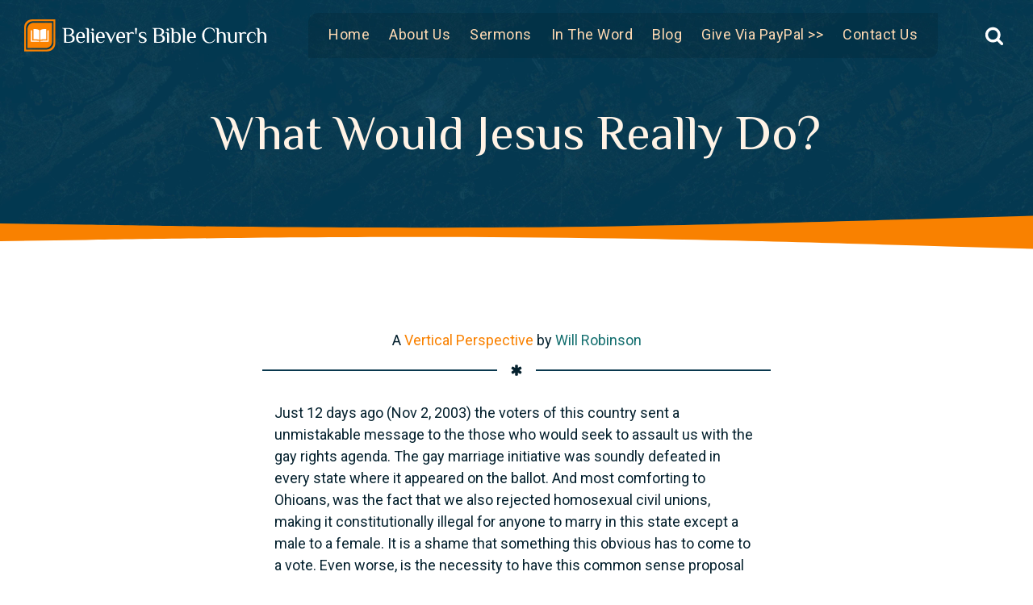

--- FILE ---
content_type: text/css
request_url: https://james122.org/wp-content/uploads/automatic-css/automatic.css?ver=1680718822
body_size: 15062
content:
/* Version: 2.4.1 - Generated 2023-04-05 14:20:23 */
html {
  font-size: 100% !important;
}
*, *::before, *::after {
  box-sizing: border-box;
}
body {
  min-height: 100vh;
}
img, picture {
  max-width: 100%;
}
input, button, textarea, select {
  font: inherit;
}
@media (prefers-reduced-motion: reduce) {
  html:focus-within {
    scroll-behavior: auto;
  }
  *, *::before, *::after {
    -webkit-animation-duration: 0.01ms !important;
    animation-duration: 0.01ms !important;
    -webkit-animation-iteration-count: 1 !important;
    animation-iteration-count: 1 !important;
    transition-duration: 0.01ms !important;
    scroll-behavior: auto !important;
  }
}
.hidden-accessible {
  position: absolute !important;
  width: 1px !important;
  height: 1px !important;
  padding: 0;
  margin: -1px;
  overflow: hidden;
  clip: rect(0, 0, 0, 0);
  white-space: nowrap;
  /* added line */
  border: 0;
}
.box-shadow--m {
  box-shadow: 0 4px 4px -10px rgba(9, 56, 78, 0.04), 0 13px 13px -10px rgba(9, 56, 78, 0.06), 0 40px 60px -10px rgba(9, 56, 78, 0.08);
}
.box-shadow--l {
  box-shadow: 0 2.7px 3.6px -5px rgba(9, 56, 78, 0.04), 0 7.5px 10px -5px rgba(9, 56, 78, 0.06), 0 18px 24.1px -5px rgba(9, 56, 78, 0.08), 0 60px 80px -5px rgba(9, 56, 78, 0.1);
}
.box-shadow--xl {
  box-shadow: 2.8px 2.8px 2.2px rgba(9, 56, 78, 0.02), 0 6.7px 5.3px -5px rgba(9, 56, 78, 0.04), 0 12.5px 10px -5px rgba(9, 56, 78, 0.06), 0 22.3px 17.9px -5px rgba(9, 56, 78, 0.08), 0 41.8px 33.4px -5px rgba(9, 56, 78, 0.1), 0 80px 80px -5px rgba(9, 56, 78, 0.105);
}
:root {
  --action: #E56C70;
  --action-hover: #ed9799;
  --action-ultra-light: #fbe9ea;
  --action-light: #f4bec0;
  --action-medium: #d9262c;
  --action-dark: #6c1316;
  --action-ultra-dark: #2b0809;
  --action-comp: #6ce5e1;
  --primary: #f98100;
  --primary-hover: #ff9320;
  --primary-ultra-light: #fff3e6;
  --primary-light: #ffdab3;
  --primary-medium: #ff8400;
  --primary-dark: #804200;
  --primary-ultra-dark: #331a00;
  --primary-comp: #0079fa;
  --secondary: #d65c1e;
  --secondary-hover: #e27037;
  --secondary-ultra-light: #fcefe9;
  --secondary-light: #f5cfbc;
  --secondary-medium: #df6020;
  --secondary-dark: #703010;
  --secondary-ultra-dark: #2d1306;
  --secondary-comp: #1f99d6;
  --accent: #09384e;
  --accent-hover: #0a4059;
  --accent-ultra-light: #e8f6fc;
  --accent-light: #bbe4f7;
  --accent-medium: #1ba4e4;
  --accent-dark: #0d5272;
  --accent-ultra-dark: #05212e;
  --accent-comp: #4e1f09;
  --base: #146f6f;
  --base-hover: #188181;
  --base-ultra-light: #e9fbfb;
  --base-light: #bef3f3;
  --base-medium: #28d7d7;
  --base-dark: #146c6c;
  --base-ultra-dark: #082b2b;
  --base-comp: #701515;
  --white: #fff;
  --black: #000;
  --shade: #09384e;
  --shade-hover: #0a4059;
  --shade-ultra-light: #e8f6fc;
  --shade-light: #bbe4f7;
  --shade-medium: #1ba4e4;
  --shade-dark: #0d5272;
  --shade-ultra-dark: #05212e;
  --shade-comp: #4e1f09;
  --action-trans-10: rgba(229, 108, 112, 0.1);
  --action-trans-20: rgba(229, 108, 112, 0.2);
  --action-trans-30: rgba(229, 108, 112, 0.3);
  --action-trans-40: rgba(229, 108, 112, 0.4);
  --action-trans-50: rgba(229, 108, 112, 0.5);
  --action-trans-60: rgba(229, 108, 112, 0.6);
  --action-trans-70: rgba(229, 108, 112, 0.7);
  --action-trans-80: rgba(229, 108, 112, 0.8);
  --action-trans-90: rgba(229, 108, 112, 0.9);
  --action-ultra-dark-trans-10: rgba(43, 8, 9, 0.1);
  --action-ultra-dark-trans-20: rgba(43, 8, 9, 0.2);
  --action-ultra-dark-trans-30: rgba(43, 8, 9, 0.3);
  --action-ultra-dark-trans-40: rgba(43, 8, 9, 0.4);
  --action-ultra-dark-trans-50: rgba(43, 8, 9, 0.5);
  --action-ultra-dark-trans-60: rgba(43, 8, 9, 0.6);
  --action-ultra-dark-trans-70: rgba(43, 8, 9, 0.7);
  --action-ultra-dark-trans-80: rgba(43, 8, 9, 0.8);
  --action-ultra-dark-trans-90: rgba(43, 8, 9, 0.9);
  --action-light-trans-10: rgba(244, 190, 192, 0.1);
  --action-light-trans-20: rgba(244, 190, 192, 0.2);
  --action-light-trans-30: rgba(244, 190, 192, 0.3);
  --action-light-trans-40: rgba(244, 190, 192, 0.4);
  --action-light-trans-50: rgba(244, 190, 192, 0.5);
  --action-light-trans-60: rgba(244, 190, 192, 0.6);
  --action-light-trans-70: rgba(244, 190, 192, 0.7);
  --action-light-trans-80: rgba(244, 190, 192, 0.8);
  --action-light-trans-90: rgba(244, 190, 192, 0.9);
  --primary-trans-10: rgba(250, 129, 0, 0.1);
  --primary-trans-20: rgba(250, 129, 0, 0.2);
  --primary-trans-30: rgba(250, 129, 0, 0.3);
  --primary-trans-40: rgba(250, 129, 0, 0.4);
  --primary-trans-50: rgba(250, 129, 0, 0.5);
  --primary-trans-60: rgba(250, 129, 0, 0.6);
  --primary-trans-70: rgba(250, 129, 0, 0.7);
  --primary-trans-80: rgba(250, 129, 0, 0.8);
  --primary-trans-90: rgba(250, 129, 0, 0.9);
  --primary-ultra-dark-trans-10: rgba(51, 26, 0, 0.1);
  --primary-ultra-dark-trans-20: rgba(51, 26, 0, 0.2);
  --primary-ultra-dark-trans-30: rgba(51, 26, 0, 0.3);
  --primary-ultra-dark-trans-40: rgba(51, 26, 0, 0.4);
  --primary-ultra-dark-trans-50: rgba(51, 26, 0, 0.5);
  --primary-ultra-dark-trans-60: rgba(51, 26, 0, 0.6);
  --primary-ultra-dark-trans-70: rgba(51, 26, 0, 0.7);
  --primary-ultra-dark-trans-80: rgba(51, 26, 0, 0.8);
  --primary-ultra-dark-trans-90: rgba(51, 26, 0, 0.9);
  --primary-light-trans-10: rgba(255, 218, 179, 0.1);
  --primary-light-trans-20: rgba(255, 218, 179, 0.2);
  --primary-light-trans-30: rgba(255, 218, 179, 0.3);
  --primary-light-trans-40: rgba(255, 218, 179, 0.4);
  --primary-light-trans-50: rgba(255, 218, 179, 0.5);
  --primary-light-trans-60: rgba(255, 218, 179, 0.6);
  --primary-light-trans-70: rgba(255, 218, 179, 0.7);
  --primary-light-trans-80: rgba(255, 218, 179, 0.8);
  --primary-light-trans-90: rgba(255, 218, 179, 0.9);
  --secondary-trans-10: rgba(214, 92, 31, 0.1);
  --secondary-trans-20: rgba(214, 92, 31, 0.2);
  --secondary-trans-30: rgba(214, 92, 31, 0.3);
  --secondary-trans-40: rgba(214, 92, 31, 0.4);
  --secondary-trans-50: rgba(214, 92, 31, 0.5);
  --secondary-trans-60: rgba(214, 92, 31, 0.6);
  --secondary-trans-70: rgba(214, 92, 31, 0.7);
  --secondary-trans-80: rgba(214, 92, 31, 0.8);
  --secondary-trans-90: rgba(214, 92, 31, 0.9);
  --secondary-ultra-dark-trans-10: rgba(45, 19, 6, 0.1);
  --secondary-ultra-dark-trans-20: rgba(45, 19, 6, 0.2);
  --secondary-ultra-dark-trans-30: rgba(45, 19, 6, 0.3);
  --secondary-ultra-dark-trans-40: rgba(45, 19, 6, 0.4);
  --secondary-ultra-dark-trans-50: rgba(45, 19, 6, 0.5);
  --secondary-ultra-dark-trans-60: rgba(45, 19, 6, 0.6);
  --secondary-ultra-dark-trans-70: rgba(45, 19, 6, 0.7);
  --secondary-ultra-dark-trans-80: rgba(45, 19, 6, 0.8);
  --secondary-ultra-dark-trans-90: rgba(45, 19, 6, 0.9);
  --secondary-light-trans-10: rgba(245, 207, 188, 0.1);
  --secondary-light-trans-20: rgba(245, 207, 188, 0.2);
  --secondary-light-trans-30: rgba(245, 207, 188, 0.3);
  --secondary-light-trans-40: rgba(245, 207, 188, 0.4);
  --secondary-light-trans-50: rgba(245, 207, 188, 0.5);
  --secondary-light-trans-60: rgba(245, 207, 188, 0.6);
  --secondary-light-trans-70: rgba(245, 207, 188, 0.7);
  --secondary-light-trans-80: rgba(245, 207, 188, 0.8);
  --secondary-light-trans-90: rgba(245, 207, 188, 0.9);
  --accent-trans-10: rgba(9, 56, 78, 0.1);
  --accent-trans-20: rgba(9, 56, 78, 0.2);
  --accent-trans-30: rgba(9, 56, 78, 0.3);
  --accent-trans-40: rgba(9, 56, 78, 0.4);
  --accent-trans-50: rgba(9, 56, 78, 0.5);
  --accent-trans-60: rgba(9, 56, 78, 0.6);
  --accent-trans-70: rgba(9, 56, 78, 0.7);
  --accent-trans-80: rgba(9, 56, 78, 0.8);
  --accent-trans-90: rgba(9, 56, 78, 0.9);
  --accent-ultra-dark-trans-10: rgba(5, 33, 46, 0.1);
  --accent-ultra-dark-trans-20: rgba(5, 33, 46, 0.2);
  --accent-ultra-dark-trans-30: rgba(5, 33, 46, 0.3);
  --accent-ultra-dark-trans-40: rgba(5, 33, 46, 0.4);
  --accent-ultra-dark-trans-50: rgba(5, 33, 46, 0.5);
  --accent-ultra-dark-trans-60: rgba(5, 33, 46, 0.6);
  --accent-ultra-dark-trans-70: rgba(5, 33, 46, 0.7);
  --accent-ultra-dark-trans-80: rgba(5, 33, 46, 0.8);
  --accent-ultra-dark-trans-90: rgba(5, 33, 46, 0.9);
  --accent-light-trans-10: rgba(187, 228, 247, 0.1);
  --accent-light-trans-20: rgba(187, 228, 247, 0.2);
  --accent-light-trans-30: rgba(187, 228, 247, 0.3);
  --accent-light-trans-40: rgba(187, 228, 247, 0.4);
  --accent-light-trans-50: rgba(187, 228, 247, 0.5);
  --accent-light-trans-60: rgba(187, 228, 247, 0.6);
  --accent-light-trans-70: rgba(187, 228, 247, 0.7);
  --accent-light-trans-80: rgba(187, 228, 247, 0.8);
  --accent-light-trans-90: rgba(187, 228, 247, 0.9);
  --base-trans-10: rgba(21, 112, 112, 0.1);
  --base-trans-20: rgba(21, 112, 112, 0.2);
  --base-trans-30: rgba(21, 112, 112, 0.3);
  --base-trans-40: rgba(21, 112, 112, 0.4);
  --base-trans-50: rgba(21, 112, 112, 0.5);
  --base-trans-60: rgba(21, 112, 112, 0.6);
  --base-trans-70: rgba(21, 112, 112, 0.7);
  --base-trans-80: rgba(21, 112, 112, 0.8);
  --base-trans-90: rgba(21, 112, 112, 0.9);
  --base-ultra-dark-trans-10: rgba(8, 43, 43, 0.1);
  --base-ultra-dark-trans-20: rgba(8, 43, 43, 0.2);
  --base-ultra-dark-trans-30: rgba(8, 43, 43, 0.3);
  --base-ultra-dark-trans-40: rgba(8, 43, 43, 0.4);
  --base-ultra-dark-trans-50: rgba(8, 43, 43, 0.5);
  --base-ultra-dark-trans-60: rgba(8, 43, 43, 0.6);
  --base-ultra-dark-trans-70: rgba(8, 43, 43, 0.7);
  --base-ultra-dark-trans-80: rgba(8, 43, 43, 0.8);
  --base-ultra-dark-trans-90: rgba(8, 43, 43, 0.9);
  --base-light-trans-10: rgba(190, 243, 243, 0.1);
  --base-light-trans-20: rgba(190, 243, 243, 0.2);
  --base-light-trans-30: rgba(190, 243, 243, 0.3);
  --base-light-trans-40: rgba(190, 243, 243, 0.4);
  --base-light-trans-50: rgba(190, 243, 243, 0.5);
  --base-light-trans-60: rgba(190, 243, 243, 0.6);
  --base-light-trans-70: rgba(190, 243, 243, 0.7);
  --base-light-trans-80: rgba(190, 243, 243, 0.8);
  --base-light-trans-90: rgba(190, 243, 243, 0.9);
  --white-trans-10: rgba(255, 255, 255, 0.1);
  --white-trans-20: rgba(255, 255, 255, 0.2);
  --white-trans-30: rgba(255, 255, 255, 0.3);
  --white-trans-40: rgba(255, 255, 255, 0.4);
  --white-trans-50: rgba(255, 255, 255, 0.5);
  --white-trans-60: rgba(255, 255, 255, 0.6);
  --white-trans-70: rgba(255, 255, 255, 0.7);
  --white-trans-80: rgba(255, 255, 255, 0.8);
  --white-trans-90: rgba(255, 255, 255, 0.9);
  --black-trans-10: rgba(0, 0, 0, 0.1);
  --black-trans-20: rgba(0, 0, 0, 0.2);
  --black-trans-30: rgba(0, 0, 0, 0.3);
  --black-trans-40: rgba(0, 0, 0, 0.4);
  --black-trans-50: rgba(0, 0, 0, 0.5);
  --black-trans-60: rgba(0, 0, 0, 0.6);
  --black-trans-70: rgba(0, 0, 0, 0.7);
  --black-trans-80: rgba(0, 0, 0, 0.8);
  --black-trans-90: rgba(0, 0, 0, 0.9);
  --shade-trans-10: rgba(9, 56, 78, 0.1);
  --shade-trans-20: rgba(9, 56, 78, 0.2);
  --shade-trans-30: rgba(9, 56, 78, 0.3);
  --shade-trans-40: rgba(9, 56, 78, 0.4);
  --shade-trans-50: rgba(9, 56, 78, 0.5);
  --shade-trans-60: rgba(9, 56, 78, 0.6);
  --shade-trans-70: rgba(9, 56, 78, 0.7);
  --shade-trans-80: rgba(9, 56, 78, 0.8);
  --shade-trans-90: rgba(9, 56, 78, 0.9);
  --shade-ultra-dark-trans-10: rgba(5, 33, 46, 0.1);
  --shade-ultra-dark-trans-20: rgba(5, 33, 46, 0.2);
  --shade-ultra-dark-trans-30: rgba(5, 33, 46, 0.3);
  --shade-ultra-dark-trans-40: rgba(5, 33, 46, 0.4);
  --shade-ultra-dark-trans-50: rgba(5, 33, 46, 0.5);
  --shade-ultra-dark-trans-60: rgba(5, 33, 46, 0.6);
  --shade-ultra-dark-trans-70: rgba(5, 33, 46, 0.7);
  --shade-ultra-dark-trans-80: rgba(5, 33, 46, 0.8);
  --shade-ultra-dark-trans-90: rgba(5, 33, 46, 0.9);
  --shade-light-trans-10: rgba(187, 228, 247, 0.1);
  --shade-light-trans-20: rgba(187, 228, 247, 0.2);
  --shade-light-trans-30: rgba(187, 228, 247, 0.3);
  --shade-light-trans-40: rgba(187, 228, 247, 0.4);
  --shade-light-trans-50: rgba(187, 228, 247, 0.5);
  --shade-light-trans-60: rgba(187, 228, 247, 0.6);
  --shade-light-trans-70: rgba(187, 228, 247, 0.7);
  --shade-light-trans-80: rgba(187, 228, 247, 0.8);
  --shade-light-trans-90: rgba(187, 228, 247, 0.9);
  --shade-white: #fff;
  --shade-black: #000;
  --success: #29A745;
  --success-light: #c1f0cc;
  --success-dark: #0f3e19;
  --success-hover: hsl(133, 61%, calc(41% * 1.15));
  --danger: #DC3545;
  --danger-light: #f4bec3;
  --danger-dark: #410b11;
  --danger-hover: hsl(354, 71%, calc(54% * 1.15));
  --warning: #FFC10A;
  --warning-light: #ffecb3;
  --warning-dark: #4d3900;
  --warning-hover: hsl(45, 100%, calc(52% * 1.15));
  --info: #18A2B8;
  --info-light: #bbeef6;
  --info-dark: #093c44;
  --info-hover: hsl(188, 77%, calc(41% * 1.15));
  --text-xs: 0.8125rem;
  --text-s: 0.875rem;
  --text-m: 1.125rem;
  --text-l: 1.25rem;
  --text-xl: 1.4375rem;
  --text-xxl: 1.625rem;
  --h6: 0.8125rem;
  --h5: 0.875rem;
  --h4: 1.125rem;
  --h3: 1.25rem;
  --h2: 1.4375rem;
  --h1: 1.625rem;
  --space-xs: 1.896rem;
  --space-s: 2.133rem;
  --space-m: 2.4rem;
  --space-l: 2.7rem;
  --space-xl: 3.038rem;
  --space-xxl: 3.42rem;
  --section-space-xs: 3.84rem;
  --section-space-s: 4.8rem;
  --section-space-m: 6rem;
  --section-space-l: 7.5rem;
  --section-space-xl: 9.375rem;
  --section-space-xxl: 11.719rem;
  --width-xs: calc((75 * 0.1) * 1rem);
  --width-s: calc((75 * 0.2) * 1rem);
  --width-m: calc((75 * 0.4) * 1rem);
  --width-l: calc((75 * 0.6) * 1rem);
  --width-xl: calc((75 * 0.8) * 1rem);
  --width-xxl: calc((75 * 0.9) * 1rem);
  --width-vp-max: 75rem;
  --width-50: calc((75 / 2) * 1rem);
  --width-full: 100%;
  --radius-xs: 0.4444444444rem;
  --radius-s: 0.6666666667rem;
  --radius-m: 1rem;
  --radius-l: 1.5rem;
  --radius-xl: 2.25rem;
  --radius-xxl: 3.375rem;
  --radius-50: 50%;
  --radius-circle: 50%;
  --grid-1: repeat(1, minmax(0, 1fr));
  --grid-2: repeat(2, minmax(0, 1fr));
  --grid-3: repeat(3, minmax(0, 1fr));
  --grid-4: repeat(4, minmax(0, 1fr));
  --grid-5: repeat(5, minmax(0, 1fr));
  --grid-6: repeat(6, minmax(0, 1fr));
  --grid-7: repeat(7, minmax(0, 1fr));
  --grid-8: repeat(8, minmax(0, 1fr));
  --grid-9: repeat(9, minmax(0, 1fr));
  --grid-10: repeat(10, minmax(0, 1fr));
  --grid-11: repeat(11, minmax(0, 1fr));
  --grid-12: repeat(12, minmax(0, 1fr));
  --grid-1-2: 1fr 2fr;
  --grid-1-3: 1fr 3fr;
  --grid-2-1: 2fr 1fr;
  --grid-2-3: 2fr 3fr;
  --grid-3-1: 3fr 1fr;
  --grid-3-2: 3fr 2fr;
  --grid-auto-2: repeat(auto-fit, minmax(min(23.8294314381rem, 100vw - 3.75rem), 1fr));
  --grid-auto-3: repeat(auto-fit, minmax(min(17.8571428571rem, 100vw - 3.75rem), 1fr));
  --grid-auto-4: repeat(auto-fit, minmax(min(14.2785571142rem, 100vw - 3.75rem), 1fr));
  --grid-auto-5: repeat(auto-fit, minmax(min(11.8948247078rem, 100vw - 3.75rem), 1fr));
  --grid-auto-6: repeat(auto-fit, minmax(min(10.1931330472rem, 100vw - 3.75rem), 1fr));
  --content-gap: var(--space-m);
  --fr-content-gap: var(--space-m);
  --container-gap: var(--space-xl);
  --fr-container-gap: var(--space-xl);
  --grid-gap: var(--space-m);
  --fr-grid-gap: var(--space-m);
  --section-padding-x: 1.5rem;
  --section-gutter: 1.5rem;
  --btn-border-size: 0.15625rem;
  --outline-btn-border-size: 0.15625rem;
  --btn-pad-y: 1em;
  --btn-pad-x: 1.5em;
  --btn-radius: 0;
  --btn-text-transform: none;
  --btn-text-style: normal;
  --btn-letter-spacing: 0;
  --btn-line-height: 1;
  --btn-text-decoration: none;
  --btn-text-color: var(--action-ultra-light);
  --btn-hover-text-color: var(--action-ultra-light);
  --btn-weight: 400;
  --btn-width: 12.5rem;
  --action-hsl: 358 70% 66%;
  --action-rgb: 229 108 112;
  --action-hex: #E56C70;
  --action-h: 358;
  --action-s: 70%;
  --action-l: 66%;
  --action-r: 229;
  --action-g: 108;
  --action-b: 112;
  --primary-hsl: 31 100% 49%;
  --primary-rgb: 249 129 0;
  --primary-hex: #f98100;
  --primary-h: 31;
  --primary-s: 100%;
  --primary-l: 49%;
  --primary-r: 249;
  --primary-g: 129;
  --primary-b: 0;
  --secondary-hsl: 20 75% 48%;
  --secondary-rgb: 214 92 30;
  --secondary-hex: #d65c1e;
  --secondary-h: 20;
  --secondary-s: 75%;
  --secondary-l: 48%;
  --secondary-r: 214;
  --secondary-g: 92;
  --secondary-b: 30;
  --accent-hsl: 199 79% 17%;
  --accent-rgb: 9 56 78;
  --accent-hex: #09384e;
  --accent-h: 199;
  --accent-s: 79%;
  --accent-l: 17%;
  --accent-r: 9;
  --accent-g: 56;
  --accent-b: 78;
  --base-hsl: 180 69% 26%;
  --base-rgb: 20 111 111;
  --base-hex: #146f6f;
  --base-h: 180;
  --base-s: 69%;
  --base-l: 26%;
  --base-r: 20;
  --base-g: 111;
  --base-b: 111;
  --shade-hex: #09384e;
  --shade-rgb: 9 56 78;
  --shade-hsl: 199 79% 17%;
  --shade-h: 199;
  --shade-s: 79%;
  --shade-l: 17%;
  --shade-r: 9;
  --shade-g: 56;
  --shade-b: 78;
  --success-hex: #29A745;
  --success-rgb: 41 167 69;
  --success-hsl: 133 61% 41%;
  --success-h: 133;
  --success-s: 61%;
  --success-l: 41%;
  --success-r: 41;
  --success-g: 167;
  --success-b: 69;
  --danger-hex: #DC3545;
  --danger-rgb: 220 53 69;
  --danger-hsl: 354 70% 54%;
  --danger-h: 354;
  --danger-s: 70%;
  --danger-l: 54%;
  --danger-r: 220;
  --danger-g: 53;
  --danger-b: 69;
  --warning-hex: #FFC10A;
  --warning-rgb: 255 193 10;
  --warning-hsl: 45 100% 52%;
  --warning-h: 45;
  --warning-s: 100%;
  --warning-l: 52%;
  --warning-r: 255;
  --warning-g: 193;
  --warning-b: 10;
  --info-hex: #18A2B8;
  --info-rgb: 24 162 184;
  --info-hsl: 188 77% 41%;
  --info-h: 188;
  --info-s: 77%;
  --info-l: 41%;
  --info-r: 24;
  --info-g: 162;
  --info-b: 184;
  --header-height: 0rem;
  --offset: 0rem;
  --paragraph-spacing: 1em;
  --heading-spacing: 1.5em;
  --h1-lh: 1.2;
  --h2-lh: 1.2;
  --h3-lh: 1.2;
  --h4-lh: 1.2;
  --h5-lh: 1.2;
  --h6-lh: 1.2;
  --h1-length: 45ch;
  --h2-length: 100%;
  --h3-length: 100%;
  --h4-length: 100%;
  --h5-length: 100%;
  --h6-length: 100%;
  --text-xxl-lh: 1.5;
  --text-xl-lh: 1.5;
  --text-l-lh: 1.5;
  --text-m-lh: 1.5;
  --text-s-lh: 1.5;
  --text-xs-lh: 1.5;
  --text-xxl-length: ;
  --text-xl-length: ;
  --text-l-length: ;
  --text-m-length: 75ch;
  --text-s-length: ;
  --text-xs-length: ;
  --box-shadow-m: 0 4px 4px -10px rgba(9, 56, 78, 0.04), 0 13px 13px -10px rgba(9, 56, 78, 0.06), 0 40px 60px -10px rgba(9, 56, 78, 0.08);
  --box-shadow-l: 0 2.7px 3.6px -5px rgba(9, 56, 78, 0.04), 0 7.5px 10px -5px rgba(9, 56, 78, 0.06), 0 18px 24.1px -5px rgba(9, 56, 78, 0.08), 0 60px 80px -5px rgba(9, 56, 78, 0.1);
  --box-shadow-xl: 2.8px 2.8px 2.2px rgba(9, 56, 78, 0.02), 0 6.7px 5.3px -5px rgba(9, 56, 78, 0.04), 0 12.5px 10px -5px rgba(9, 56, 78, 0.06), 0 22.3px 17.9px -5px rgba(9, 56, 78, 0.08), 0 41.8px 33.4px -5px rgba(9, 56, 78, 0.1), 0 80px 80px -5px rgba(9, 56, 78, 0.105);
  --admin-bar-height: var(--wp-admin--admin-bar--height, 0px);
}
@media (max-width: 991px) {
  :root {
    --header-height: 0rem;
    --header-height-l: 0rem;
    --offset-l: 0rem;
  }
}
@media (max-width: 767px) {
  :root {
    --header-height: 0rem;
    --header-height-m: 0rem;
    --offset-m: 0rem;
  }
}
@media (max-width: 479px) {
  :root {
    --header-height: 0rem;
    --header-height-s: 0rem;
    --offset-s: 0rem;
  }
}
body {
  font-size: 1.8rem;
  font-size: calc(1rem + (0.125 * ((100vw - 20rem) / 55)));
  font-size: clamp(1rem, calc(0.2272727273vw + 0.9545454545rem), 1.125rem);
  line-height: 1.5;
}
body a {
  color: var(--primary);
  font-weight: 400;
  -webkit-text-decoration: none;
  text-decoration: none;
}
body a:hover {
  color: var(--primary-hover);
}
h1 {
  font-size: 2.565rem;
  font-size: calc(1.728rem + (0.9366671666 * ((100vw - 20rem) / 55)));
  font-size: clamp(1.728rem, calc(1.703031212vw + 1.3873937576rem), 2.6646671666rem);
  line-height: 1.2;
  max-width: 45ch;
}
h2 {
  font-size: 2.28rem;
  font-size: calc(1.44rem + (0.559000125 * ((100vw - 20rem) / 55)));
  font-size: clamp(1.44rem, calc(1.0163638636vw + 1.2367272273rem), 1.999000125rem);
  line-height: 1.2;
  max-width: 100%;
}
h3 {
  font-size: 2.025rem;
  font-size: calc(1.2rem + (0.299625 * ((100vw - 20rem) / 55)));
  font-size: clamp(1.2rem, calc(0.5447727273vw + 1.0910454545rem), 1.499625rem);
  line-height: 1.2;
  max-width: 100%;
}
h4 {
  font-size: 1.8rem;
  font-size: calc(1rem + (0.125 * ((100vw - 20rem) / 55)));
  font-size: clamp(1rem, calc(0.2272727273vw + 0.9545454545rem), 1.125rem);
  line-height: 1.2;
  max-width: 100%;
}
h5 {
  font-size: 1.42rem;
  font-size: calc(0.75rem + (0 * ((100vw - 20rem) / 55)));
  font-size: clamp(0.75rem, calc(0vw + 0.75rem), 0.75rem);
  line-height: 1.2;
  max-width: 100%;
}
h6 {
  font-size: 1.26rem;
  font-size: calc(0.6875rem + (0 * ((100vw - 20rem) / 55)));
  font-size: clamp(0.6875rem, calc(0vw + 0.6875rem), 0.6875rem);
  line-height: 1.2;
  max-width: 100%;
}
h1 a, h2 a, h3 a, h4 a, h5 a, h6 a {
  font-weight: inherit;
  text-decoration: inherit;
  color: currentcolor;
}
h1 a:hover, h2 a:hover, h3 a:hover, h4 a:hover, h5 a:hover, h6 a:hover {
  color: currentcolor;
}
p {
  max-width: 75ch;
}
.bg--action {
  background-color: #E56C70;
}
.bg--action-hover {
  background-color: #ed9799;
}
.bg--action-ultra-light {
  background-color: #fbe9ea;
}
.bg--action-light {
  background-color: #f4bec0;
}
.bg--action-medium {
  background-color: #d9262c;
}
.bg--action-dark {
  background-color: #6c1316;
}
.bg--action-ultra-dark {
  background-color: #2b0809;
}
.bg--action-comp {
  background-color: #6ce5e1;
}
.bg--primary {
  background-color: #f98100;
}
.bg--primary-hover {
  background-color: #ff9320;
}
.bg--primary-ultra-light {
  background-color: #fff3e6;
}
.bg--primary-light {
  background-color: #ffdab3;
}
.bg--primary-medium {
  background-color: #ff8400;
}
.bg--primary-dark {
  background-color: #804200;
}
.bg--primary-ultra-dark {
  background-color: #331a00;
}
.bg--primary-comp {
  background-color: #0079fa;
}
.bg--secondary {
  background-color: #d65c1e;
}
.bg--secondary-hover {
  background-color: #e27037;
}
.bg--secondary-ultra-light {
  background-color: #fcefe9;
}
.bg--secondary-light {
  background-color: #f5cfbc;
}
.bg--secondary-medium {
  background-color: #df6020;
}
.bg--secondary-dark {
  background-color: #703010;
}
.bg--secondary-ultra-dark {
  background-color: #2d1306;
}
.bg--secondary-comp {
  background-color: #1f99d6;
}
.bg--accent {
  background-color: #09384e;
}
.bg--accent-hover {
  background-color: #0a4059;
}
.bg--accent-ultra-light {
  background-color: #e8f6fc;
}
.bg--accent-light {
  background-color: #bbe4f7;
}
.bg--accent-medium {
  background-color: #1ba4e4;
}
.bg--accent-dark {
  background-color: #0d5272;
}
.bg--accent-ultra-dark {
  background-color: #05212e;
}
.bg--accent-comp {
  background-color: #4e1f09;
}
.bg--base {
  background-color: #146f6f;
}
.bg--base-hover {
  background-color: #188181;
}
.bg--base-ultra-light {
  background-color: #e9fbfb;
}
.bg--base-light {
  background-color: #bef3f3;
}
.bg--base-medium {
  background-color: #28d7d7;
}
.bg--base-dark {
  background-color: #146c6c;
}
.bg--base-ultra-dark {
  background-color: #082b2b;
}
.bg--base-comp {
  background-color: #701515;
}
.bg--white {
  background-color: #fff;
}
.bg--black {
  background-color: #000;
}
.bg--shade {
  background-color: #09384e;
}
.bg--shade-hover {
  background-color: #0a4059;
}
.bg--shade-ultra-light {
  background-color: #e8f6fc;
}
.bg--shade-light {
  background-color: #bbe4f7;
}
.bg--shade-medium {
  background-color: #1ba4e4;
}
.bg--shade-dark {
  background-color: #0d5272;
}
.bg--shade-ultra-dark {
  background-color: #05212e;
}
.bg--shade-comp {
  background-color: #4e1f09;
}
.bg--action-trans-10 {
  background-color: rgba(229, 108, 112, 0.1);
}
.bg--action-trans-20 {
  background-color: rgba(229, 108, 112, 0.2);
}
.bg--action-trans-30 {
  background-color: rgba(229, 108, 112, 0.3);
}
.bg--action-trans-40 {
  background-color: rgba(229, 108, 112, 0.4);
}
.bg--action-trans-50 {
  background-color: rgba(229, 108, 112, 0.5);
}
.bg--action-trans-60 {
  background-color: rgba(229, 108, 112, 0.6);
}
.bg--action-trans-70 {
  background-color: rgba(229, 108, 112, 0.7);
}
.bg--action-trans-80 {
  background-color: rgba(229, 108, 112, 0.8);
}
.bg--action-trans-90 {
  background-color: rgba(229, 108, 112, 0.9);
}
.bg--action-ultra-dark-trans-10 {
  background-color: rgba(43, 8, 9, 0.1);
}
.bg--action-ultra-dark-trans-20 {
  background-color: rgba(43, 8, 9, 0.2);
}
.bg--action-ultra-dark-trans-30 {
  background-color: rgba(43, 8, 9, 0.3);
}
.bg--action-ultra-dark-trans-40 {
  background-color: rgba(43, 8, 9, 0.4);
}
.bg--action-ultra-dark-trans-50 {
  background-color: rgba(43, 8, 9, 0.5);
}
.bg--action-ultra-dark-trans-60 {
  background-color: rgba(43, 8, 9, 0.6);
}
.bg--action-ultra-dark-trans-70 {
  background-color: rgba(43, 8, 9, 0.7);
}
.bg--action-ultra-dark-trans-80 {
  background-color: rgba(43, 8, 9, 0.8);
}
.bg--action-ultra-dark-trans-90 {
  background-color: rgba(43, 8, 9, 0.9);
}
.bg--action-light-trans-10 {
  background-color: rgba(244, 190, 192, 0.1);
}
.bg--action-light-trans-20 {
  background-color: rgba(244, 190, 192, 0.2);
}
.bg--action-light-trans-30 {
  background-color: rgba(244, 190, 192, 0.3);
}
.bg--action-light-trans-40 {
  background-color: rgba(244, 190, 192, 0.4);
}
.bg--action-light-trans-50 {
  background-color: rgba(244, 190, 192, 0.5);
}
.bg--action-light-trans-60 {
  background-color: rgba(244, 190, 192, 0.6);
}
.bg--action-light-trans-70 {
  background-color: rgba(244, 190, 192, 0.7);
}
.bg--action-light-trans-80 {
  background-color: rgba(244, 190, 192, 0.8);
}
.bg--action-light-trans-90 {
  background-color: rgba(244, 190, 192, 0.9);
}
.bg--primary-trans-10 {
  background-color: rgba(250, 129, 0, 0.1);
}
.bg--primary-trans-20 {
  background-color: rgba(250, 129, 0, 0.2);
}
.bg--primary-trans-30 {
  background-color: rgba(250, 129, 0, 0.3);
}
.bg--primary-trans-40 {
  background-color: rgba(250, 129, 0, 0.4);
}
.bg--primary-trans-50 {
  background-color: rgba(250, 129, 0, 0.5);
}
.bg--primary-trans-60 {
  background-color: rgba(250, 129, 0, 0.6);
}
.bg--primary-trans-70 {
  background-color: rgba(250, 129, 0, 0.7);
}
.bg--primary-trans-80 {
  background-color: rgba(250, 129, 0, 0.8);
}
.bg--primary-trans-90 {
  background-color: rgba(250, 129, 0, 0.9);
}
.bg--primary-ultra-dark-trans-10 {
  background-color: rgba(51, 26, 0, 0.1);
}
.bg--primary-ultra-dark-trans-20 {
  background-color: rgba(51, 26, 0, 0.2);
}
.bg--primary-ultra-dark-trans-30 {
  background-color: rgba(51, 26, 0, 0.3);
}
.bg--primary-ultra-dark-trans-40 {
  background-color: rgba(51, 26, 0, 0.4);
}
.bg--primary-ultra-dark-trans-50 {
  background-color: rgba(51, 26, 0, 0.5);
}
.bg--primary-ultra-dark-trans-60 {
  background-color: rgba(51, 26, 0, 0.6);
}
.bg--primary-ultra-dark-trans-70 {
  background-color: rgba(51, 26, 0, 0.7);
}
.bg--primary-ultra-dark-trans-80 {
  background-color: rgba(51, 26, 0, 0.8);
}
.bg--primary-ultra-dark-trans-90 {
  background-color: rgba(51, 26, 0, 0.9);
}
.bg--primary-light-trans-10 {
  background-color: rgba(255, 218, 179, 0.1);
}
.bg--primary-light-trans-20 {
  background-color: rgba(255, 218, 179, 0.2);
}
.bg--primary-light-trans-30 {
  background-color: rgba(255, 218, 179, 0.3);
}
.bg--primary-light-trans-40 {
  background-color: rgba(255, 218, 179, 0.4);
}
.bg--primary-light-trans-50 {
  background-color: rgba(255, 218, 179, 0.5);
}
.bg--primary-light-trans-60 {
  background-color: rgba(255, 218, 179, 0.6);
}
.bg--primary-light-trans-70 {
  background-color: rgba(255, 218, 179, 0.7);
}
.bg--primary-light-trans-80 {
  background-color: rgba(255, 218, 179, 0.8);
}
.bg--primary-light-trans-90 {
  background-color: rgba(255, 218, 179, 0.9);
}
.bg--secondary-trans-10 {
  background-color: rgba(214, 92, 31, 0.1);
}
.bg--secondary-trans-20 {
  background-color: rgba(214, 92, 31, 0.2);
}
.bg--secondary-trans-30 {
  background-color: rgba(214, 92, 31, 0.3);
}
.bg--secondary-trans-40 {
  background-color: rgba(214, 92, 31, 0.4);
}
.bg--secondary-trans-50 {
  background-color: rgba(214, 92, 31, 0.5);
}
.bg--secondary-trans-60 {
  background-color: rgba(214, 92, 31, 0.6);
}
.bg--secondary-trans-70 {
  background-color: rgba(214, 92, 31, 0.7);
}
.bg--secondary-trans-80 {
  background-color: rgba(214, 92, 31, 0.8);
}
.bg--secondary-trans-90 {
  background-color: rgba(214, 92, 31, 0.9);
}
.bg--secondary-ultra-dark-trans-10 {
  background-color: rgba(45, 19, 6, 0.1);
}
.bg--secondary-ultra-dark-trans-20 {
  background-color: rgba(45, 19, 6, 0.2);
}
.bg--secondary-ultra-dark-trans-30 {
  background-color: rgba(45, 19, 6, 0.3);
}
.bg--secondary-ultra-dark-trans-40 {
  background-color: rgba(45, 19, 6, 0.4);
}
.bg--secondary-ultra-dark-trans-50 {
  background-color: rgba(45, 19, 6, 0.5);
}
.bg--secondary-ultra-dark-trans-60 {
  background-color: rgba(45, 19, 6, 0.6);
}
.bg--secondary-ultra-dark-trans-70 {
  background-color: rgba(45, 19, 6, 0.7);
}
.bg--secondary-ultra-dark-trans-80 {
  background-color: rgba(45, 19, 6, 0.8);
}
.bg--secondary-ultra-dark-trans-90 {
  background-color: rgba(45, 19, 6, 0.9);
}
.bg--secondary-light-trans-10 {
  background-color: rgba(245, 207, 188, 0.1);
}
.bg--secondary-light-trans-20 {
  background-color: rgba(245, 207, 188, 0.2);
}
.bg--secondary-light-trans-30 {
  background-color: rgba(245, 207, 188, 0.3);
}
.bg--secondary-light-trans-40 {
  background-color: rgba(245, 207, 188, 0.4);
}
.bg--secondary-light-trans-50 {
  background-color: rgba(245, 207, 188, 0.5);
}
.bg--secondary-light-trans-60 {
  background-color: rgba(245, 207, 188, 0.6);
}
.bg--secondary-light-trans-70 {
  background-color: rgba(245, 207, 188, 0.7);
}
.bg--secondary-light-trans-80 {
  background-color: rgba(245, 207, 188, 0.8);
}
.bg--secondary-light-trans-90 {
  background-color: rgba(245, 207, 188, 0.9);
}
.bg--accent-trans-10 {
  background-color: rgba(9, 56, 78, 0.1);
}
.bg--accent-trans-20 {
  background-color: rgba(9, 56, 78, 0.2);
}
.bg--accent-trans-30 {
  background-color: rgba(9, 56, 78, 0.3);
}
.bg--accent-trans-40 {
  background-color: rgba(9, 56, 78, 0.4);
}
.bg--accent-trans-50 {
  background-color: rgba(9, 56, 78, 0.5);
}
.bg--accent-trans-60 {
  background-color: rgba(9, 56, 78, 0.6);
}
.bg--accent-trans-70 {
  background-color: rgba(9, 56, 78, 0.7);
}
.bg--accent-trans-80 {
  background-color: rgba(9, 56, 78, 0.8);
}
.bg--accent-trans-90 {
  background-color: rgba(9, 56, 78, 0.9);
}
.bg--accent-ultra-dark-trans-10 {
  background-color: rgba(5, 33, 46, 0.1);
}
.bg--accent-ultra-dark-trans-20 {
  background-color: rgba(5, 33, 46, 0.2);
}
.bg--accent-ultra-dark-trans-30 {
  background-color: rgba(5, 33, 46, 0.3);
}
.bg--accent-ultra-dark-trans-40 {
  background-color: rgba(5, 33, 46, 0.4);
}
.bg--accent-ultra-dark-trans-50 {
  background-color: rgba(5, 33, 46, 0.5);
}
.bg--accent-ultra-dark-trans-60 {
  background-color: rgba(5, 33, 46, 0.6);
}
.bg--accent-ultra-dark-trans-70 {
  background-color: rgba(5, 33, 46, 0.7);
}
.bg--accent-ultra-dark-trans-80 {
  background-color: rgba(5, 33, 46, 0.8);
}
.bg--accent-ultra-dark-trans-90 {
  background-color: rgba(5, 33, 46, 0.9);
}
.bg--accent-light-trans-10 {
  background-color: rgba(187, 228, 247, 0.1);
}
.bg--accent-light-trans-20 {
  background-color: rgba(187, 228, 247, 0.2);
}
.bg--accent-light-trans-30 {
  background-color: rgba(187, 228, 247, 0.3);
}
.bg--accent-light-trans-40 {
  background-color: rgba(187, 228, 247, 0.4);
}
.bg--accent-light-trans-50 {
  background-color: rgba(187, 228, 247, 0.5);
}
.bg--accent-light-trans-60 {
  background-color: rgba(187, 228, 247, 0.6);
}
.bg--accent-light-trans-70 {
  background-color: rgba(187, 228, 247, 0.7);
}
.bg--accent-light-trans-80 {
  background-color: rgba(187, 228, 247, 0.8);
}
.bg--accent-light-trans-90 {
  background-color: rgba(187, 228, 247, 0.9);
}
.bg--base-trans-10 {
  background-color: rgba(21, 112, 112, 0.1);
}
.bg--base-trans-20 {
  background-color: rgba(21, 112, 112, 0.2);
}
.bg--base-trans-30 {
  background-color: rgba(21, 112, 112, 0.3);
}
.bg--base-trans-40 {
  background-color: rgba(21, 112, 112, 0.4);
}
.bg--base-trans-50 {
  background-color: rgba(21, 112, 112, 0.5);
}
.bg--base-trans-60 {
  background-color: rgba(21, 112, 112, 0.6);
}
.bg--base-trans-70 {
  background-color: rgba(21, 112, 112, 0.7);
}
.bg--base-trans-80 {
  background-color: rgba(21, 112, 112, 0.8);
}
.bg--base-trans-90 {
  background-color: rgba(21, 112, 112, 0.9);
}
.bg--base-ultra-dark-trans-10 {
  background-color: rgba(8, 43, 43, 0.1);
}
.bg--base-ultra-dark-trans-20 {
  background-color: rgba(8, 43, 43, 0.2);
}
.bg--base-ultra-dark-trans-30 {
  background-color: rgba(8, 43, 43, 0.3);
}
.bg--base-ultra-dark-trans-40 {
  background-color: rgba(8, 43, 43, 0.4);
}
.bg--base-ultra-dark-trans-50 {
  background-color: rgba(8, 43, 43, 0.5);
}
.bg--base-ultra-dark-trans-60 {
  background-color: rgba(8, 43, 43, 0.6);
}
.bg--base-ultra-dark-trans-70 {
  background-color: rgba(8, 43, 43, 0.7);
}
.bg--base-ultra-dark-trans-80 {
  background-color: rgba(8, 43, 43, 0.8);
}
.bg--base-ultra-dark-trans-90 {
  background-color: rgba(8, 43, 43, 0.9);
}
.bg--base-light-trans-10 {
  background-color: rgba(190, 243, 243, 0.1);
}
.bg--base-light-trans-20 {
  background-color: rgba(190, 243, 243, 0.2);
}
.bg--base-light-trans-30 {
  background-color: rgba(190, 243, 243, 0.3);
}
.bg--base-light-trans-40 {
  background-color: rgba(190, 243, 243, 0.4);
}
.bg--base-light-trans-50 {
  background-color: rgba(190, 243, 243, 0.5);
}
.bg--base-light-trans-60 {
  background-color: rgba(190, 243, 243, 0.6);
}
.bg--base-light-trans-70 {
  background-color: rgba(190, 243, 243, 0.7);
}
.bg--base-light-trans-80 {
  background-color: rgba(190, 243, 243, 0.8);
}
.bg--base-light-trans-90 {
  background-color: rgba(190, 243, 243, 0.9);
}
.bg--white-trans-10 {
  background-color: rgba(255, 255, 255, 0.1);
}
.bg--white-trans-20 {
  background-color: rgba(255, 255, 255, 0.2);
}
.bg--white-trans-30 {
  background-color: rgba(255, 255, 255, 0.3);
}
.bg--white-trans-40 {
  background-color: rgba(255, 255, 255, 0.4);
}
.bg--white-trans-50 {
  background-color: rgba(255, 255, 255, 0.5);
}
.bg--white-trans-60 {
  background-color: rgba(255, 255, 255, 0.6);
}
.bg--white-trans-70 {
  background-color: rgba(255, 255, 255, 0.7);
}
.bg--white-trans-80 {
  background-color: rgba(255, 255, 255, 0.8);
}
.bg--white-trans-90 {
  background-color: rgba(255, 255, 255, 0.9);
}
.bg--black-trans-10 {
  background-color: rgba(0, 0, 0, 0.1);
}
.bg--black-trans-20 {
  background-color: rgba(0, 0, 0, 0.2);
}
.bg--black-trans-30 {
  background-color: rgba(0, 0, 0, 0.3);
}
.bg--black-trans-40 {
  background-color: rgba(0, 0, 0, 0.4);
}
.bg--black-trans-50 {
  background-color: rgba(0, 0, 0, 0.5);
}
.bg--black-trans-60 {
  background-color: rgba(0, 0, 0, 0.6);
}
.bg--black-trans-70 {
  background-color: rgba(0, 0, 0, 0.7);
}
.bg--black-trans-80 {
  background-color: rgba(0, 0, 0, 0.8);
}
.bg--black-trans-90 {
  background-color: rgba(0, 0, 0, 0.9);
}
.bg--shade-trans-10 {
  background-color: rgba(9, 56, 78, 0.1);
}
.bg--shade-trans-20 {
  background-color: rgba(9, 56, 78, 0.2);
}
.bg--shade-trans-30 {
  background-color: rgba(9, 56, 78, 0.3);
}
.bg--shade-trans-40 {
  background-color: rgba(9, 56, 78, 0.4);
}
.bg--shade-trans-50 {
  background-color: rgba(9, 56, 78, 0.5);
}
.bg--shade-trans-60 {
  background-color: rgba(9, 56, 78, 0.6);
}
.bg--shade-trans-70 {
  background-color: rgba(9, 56, 78, 0.7);
}
.bg--shade-trans-80 {
  background-color: rgba(9, 56, 78, 0.8);
}
.bg--shade-trans-90 {
  background-color: rgba(9, 56, 78, 0.9);
}
.bg--shade-ultra-dark-trans-10 {
  background-color: rgba(5, 33, 46, 0.1);
}
.bg--shade-ultra-dark-trans-20 {
  background-color: rgba(5, 33, 46, 0.2);
}
.bg--shade-ultra-dark-trans-30 {
  background-color: rgba(5, 33, 46, 0.3);
}
.bg--shade-ultra-dark-trans-40 {
  background-color: rgba(5, 33, 46, 0.4);
}
.bg--shade-ultra-dark-trans-50 {
  background-color: rgba(5, 33, 46, 0.5);
}
.bg--shade-ultra-dark-trans-60 {
  background-color: rgba(5, 33, 46, 0.6);
}
.bg--shade-ultra-dark-trans-70 {
  background-color: rgba(5, 33, 46, 0.7);
}
.bg--shade-ultra-dark-trans-80 {
  background-color: rgba(5, 33, 46, 0.8);
}
.bg--shade-ultra-dark-trans-90 {
  background-color: rgba(5, 33, 46, 0.9);
}
.bg--shade-light-trans-10 {
  background-color: rgba(187, 228, 247, 0.1);
}
.bg--shade-light-trans-20 {
  background-color: rgba(187, 228, 247, 0.2);
}
.bg--shade-light-trans-30 {
  background-color: rgba(187, 228, 247, 0.3);
}
.bg--shade-light-trans-40 {
  background-color: rgba(187, 228, 247, 0.4);
}
.bg--shade-light-trans-50 {
  background-color: rgba(187, 228, 247, 0.5);
}
.bg--shade-light-trans-60 {
  background-color: rgba(187, 228, 247, 0.6);
}
.bg--shade-light-trans-70 {
  background-color: rgba(187, 228, 247, 0.7);
}
.bg--shade-light-trans-80 {
  background-color: rgba(187, 228, 247, 0.8);
}
.bg--shade-light-trans-90 {
  background-color: rgba(187, 228, 247, 0.9);
}
.fr-container-gap, .container-gap {
  row-gap: var(--space-xl);
}
.fr-content-gap, .content-gap {
  row-gap: var(--space-m);
}
.fr-grid-gap, .grid-gap {
  gap: var(--space-m);
}
.text--success {
  color: #29A745;
}
.bg--success {
  background-color: #29A745;
}
.text--success-light {
  color: #c1f0cc;
}
.bg--success-light {
  background-color: #c1f0cc;
}
.text--success-dark {
  color: #0f3e19;
}
.bg--success-dark {
  background-color: #0f3e19;
}
.text--success-hover {
  color: hsl(133, 61%, calc(41% * 1.15));
}
.bg--success-hover {
  background-color: hsl(133, 61%, calc(41% * 1.15));
}
.text--danger {
  color: #DC3545;
}
.bg--danger {
  background-color: #DC3545;
}
.text--danger-light {
  color: #f4bec3;
}
.bg--danger-light {
  background-color: #f4bec3;
}
.text--danger-dark {
  color: #410b11;
}
.bg--danger-dark {
  background-color: #410b11;
}
.text--danger-hover {
  color: hsl(354, 71%, calc(54% * 1.15));
}
.bg--danger-hover {
  background-color: hsl(354, 71%, calc(54% * 1.15));
}
.text--warning {
  color: #FFC10A;
}
.bg--warning {
  background-color: #FFC10A;
}
.text--warning-light {
  color: #ffecb3;
}
.bg--warning-light {
  background-color: #ffecb3;
}
.text--warning-dark {
  color: #4d3900;
}
.bg--warning-dark {
  background-color: #4d3900;
}
.text--warning-hover {
  color: hsl(45, 100%, calc(52% * 1.15));
}
.bg--warning-hover {
  background-color: hsl(45, 100%, calc(52% * 1.15));
}
.text--info {
  color: #18A2B8;
}
.bg--info {
  background-color: #18A2B8;
}
.text--info-light {
  color: #bbeef6;
}
.bg--info-light {
  background-color: #bbeef6;
}
.text--info-dark {
  color: #093c44;
}
.bg--info-dark {
  background-color: #093c44;
}
.text--info-hover {
  color: hsl(188, 77%, calc(41% * 1.15));
}
.bg--info-hover {
  background-color: hsl(188, 77%, calc(41% * 1.15));
}
.margin-top--xs {
  margin-top: 1.896rem;
  margin-top: calc(0.6666666667rem + (0.1666666667 * ((100vw - 20rem) / 55)));
  margin-top: clamp(0.6666666667rem, calc(0.303030303vw + 0.6060606061rem), 0.8333333333rem);
}
.margin-top--s {
  margin-top: 2.133rem;
  margin-top: calc(1rem + (0.25 * ((100vw - 20rem) / 55)));
  margin-top: clamp(1rem, calc(0.4545454545vw + 0.9090909091rem), 1.25rem);
}
.margin-top--m {
  margin-top: 2.4rem;
  margin-top: calc(1.5rem + (0.375 * ((100vw - 20rem) / 55)));
  margin-top: clamp(1.5rem, calc(0.6818181818vw + 1.3636363636rem), 1.875rem);
}
.margin-top--l {
  margin-top: 2.7rem;
  margin-top: calc(1.6005rem + (1.212 * ((100vw - 20rem) / 55)));
  margin-top: clamp(1.6005rem, calc(2.2036363636vw + 1.1597727273rem), 2.8125rem);
}
.margin-top--xl {
  margin-top: 3.038rem;
  margin-top: calc(1.7077335rem + (2.5110165 * ((100vw - 20rem) / 55)));
  margin-top: clamp(1.7077335rem, calc(4.5654845455vw + 0.7946365909rem), 4.21875rem);
}
.margin-top--xxl {
  margin-top: 3.42rem;
  margin-top: calc(1.8221516445rem + (4.5059733555 * ((100vw - 20rem) / 55)));
  margin-top: clamp(1.8221516445rem, calc(8.1926788282vw + 0.1836158789rem), 6.328125rem);
}
.margin-bottom--xs {
  margin-bottom: 1.896rem;
  margin-bottom: calc(0.6666666667rem + (0.1666666667 * ((100vw - 20rem) / 55)));
  margin-bottom: clamp(0.6666666667rem, calc(0.303030303vw + 0.6060606061rem), 0.8333333333rem);
}
.margin-bottom--s {
  margin-bottom: 2.133rem;
  margin-bottom: calc(1rem + (0.25 * ((100vw - 20rem) / 55)));
  margin-bottom: clamp(1rem, calc(0.4545454545vw + 0.9090909091rem), 1.25rem);
}
.margin-bottom--m {
  margin-bottom: 2.4rem;
  margin-bottom: calc(1.5rem + (0.375 * ((100vw - 20rem) / 55)));
  margin-bottom: clamp(1.5rem, calc(0.6818181818vw + 1.3636363636rem), 1.875rem);
}
.margin-bottom--l {
  margin-bottom: 2.7rem;
  margin-bottom: calc(1.6005rem + (1.212 * ((100vw - 20rem) / 55)));
  margin-bottom: clamp(1.6005rem, calc(2.2036363636vw + 1.1597727273rem), 2.8125rem);
}
.margin-bottom--xl {
  margin-bottom: 3.038rem;
  margin-bottom: calc(1.7077335rem + (2.5110165 * ((100vw - 20rem) / 55)));
  margin-bottom: clamp(1.7077335rem, calc(4.5654845455vw + 0.7946365909rem), 4.21875rem);
}
.margin-bottom--xxl {
  margin-bottom: 3.42rem;
  margin-bottom: calc(1.8221516445rem + (4.5059733555 * ((100vw - 20rem) / 55)));
  margin-bottom: clamp(1.8221516445rem, calc(8.1926788282vw + 0.1836158789rem), 6.328125rem);
}
.margin-right--xs {
  margin-right: 1.896rem;
  margin-right: calc(0.6666666667rem + (0.1666666667 * ((100vw - 20rem) / 55)));
  margin-right: clamp(0.6666666667rem, calc(0.303030303vw + 0.6060606061rem), 0.8333333333rem);
}
.margin-right--s {
  margin-right: 2.133rem;
  margin-right: calc(1rem + (0.25 * ((100vw - 20rem) / 55)));
  margin-right: clamp(1rem, calc(0.4545454545vw + 0.9090909091rem), 1.25rem);
}
.margin-right--m {
  margin-right: 2.4rem;
  margin-right: calc(1.5rem + (0.375 * ((100vw - 20rem) / 55)));
  margin-right: clamp(1.5rem, calc(0.6818181818vw + 1.3636363636rem), 1.875rem);
}
.margin-right--l {
  margin-right: 2.7rem;
  margin-right: calc(1.6005rem + (1.212 * ((100vw - 20rem) / 55)));
  margin-right: clamp(1.6005rem, calc(2.2036363636vw + 1.1597727273rem), 2.8125rem);
}
.margin-right--xl {
  margin-right: 3.038rem;
  margin-right: calc(1.7077335rem + (2.5110165 * ((100vw - 20rem) / 55)));
  margin-right: clamp(1.7077335rem, calc(4.5654845455vw + 0.7946365909rem), 4.21875rem);
}
.margin-right--xxl {
  margin-right: 3.42rem;
  margin-right: calc(1.8221516445rem + (4.5059733555 * ((100vw - 20rem) / 55)));
  margin-right: clamp(1.8221516445rem, calc(8.1926788282vw + 0.1836158789rem), 6.328125rem);
}
.margin-left--xs {
  margin-left: 1.896rem;
  margin-left: calc(0.6666666667rem + (0.1666666667 * ((100vw - 20rem) / 55)));
  margin-left: clamp(0.6666666667rem, calc(0.303030303vw + 0.6060606061rem), 0.8333333333rem);
}
.margin-left--s {
  margin-left: 2.133rem;
  margin-left: calc(1rem + (0.25 * ((100vw - 20rem) / 55)));
  margin-left: clamp(1rem, calc(0.4545454545vw + 0.9090909091rem), 1.25rem);
}
.margin-left--m {
  margin-left: 2.4rem;
  margin-left: calc(1.5rem + (0.375 * ((100vw - 20rem) / 55)));
  margin-left: clamp(1.5rem, calc(0.6818181818vw + 1.3636363636rem), 1.875rem);
}
.margin-left--l {
  margin-left: 2.7rem;
  margin-left: calc(1.6005rem + (1.212 * ((100vw - 20rem) / 55)));
  margin-left: clamp(1.6005rem, calc(2.2036363636vw + 1.1597727273rem), 2.8125rem);
}
.margin-left--xl {
  margin-left: 3.038rem;
  margin-left: calc(1.7077335rem + (2.5110165 * ((100vw - 20rem) / 55)));
  margin-left: clamp(1.7077335rem, calc(4.5654845455vw + 0.7946365909rem), 4.21875rem);
}
.margin-left--xxl {
  margin-left: 3.42rem;
  margin-left: calc(1.8221516445rem + (4.5059733555 * ((100vw - 20rem) / 55)));
  margin-left: clamp(1.8221516445rem, calc(8.1926788282vw + 0.1836158789rem), 6.328125rem);
}
.pad--xs {
  padding: 1.896rem;
  padding: calc(0.6666666667rem + (0.1666666667 * ((100vw - 20rem) / 55)));
  padding: clamp(0.6666666667rem, calc(0.303030303vw + 0.6060606061rem), 0.8333333333rem);
}
.pad--s {
  padding: 2.133rem;
  padding: calc(1rem + (0.25 * ((100vw - 20rem) / 55)));
  padding: clamp(1rem, calc(0.4545454545vw + 0.9090909091rem), 1.25rem);
}
.pad--m {
  padding: 2.4rem;
  padding: calc(1.5rem + (0.375 * ((100vw - 20rem) / 55)));
  padding: clamp(1.5rem, calc(0.6818181818vw + 1.3636363636rem), 1.875rem);
}
.pad--l {
  padding: 2.7rem;
  padding: calc(1.6005rem + (1.212 * ((100vw - 20rem) / 55)));
  padding: clamp(1.6005rem, calc(2.2036363636vw + 1.1597727273rem), 2.8125rem);
}
.pad--xl {
  padding: 3.038rem;
  padding: calc(1.7077335rem + (2.5110165 * ((100vw - 20rem) / 55)));
  padding: clamp(1.7077335rem, calc(4.5654845455vw + 0.7946365909rem), 4.21875rem);
}
.pad--xxl {
  padding: 3.42rem;
  padding: calc(1.8221516445rem + (4.5059733555 * ((100vw - 20rem) / 55)));
  padding: clamp(1.8221516445rem, calc(8.1926788282vw + 0.1836158789rem), 6.328125rem);
}
.pad--none:not(.ct-section) {
  padding: 0 !important;
}
.overlay--action-trans-10 {
  position: relative;
  z-index: 0;
}
.overlay--action-trans-10::before {
  content: "";
  position: absolute;
  top: 0;
  left: 0;
  right: 0;
  bottom: 0;
  z-index: -1;
  background-color: rgba(229, 108, 112, 0.1);
}
.overlay--action-trans-20 {
  position: relative;
  z-index: 0;
}
.overlay--action-trans-20::before {
  content: "";
  position: absolute;
  top: 0;
  left: 0;
  right: 0;
  bottom: 0;
  z-index: -1;
  background-color: rgba(229, 108, 112, 0.2);
}
.overlay--action-trans-30 {
  position: relative;
  z-index: 0;
}
.overlay--action-trans-30::before {
  content: "";
  position: absolute;
  top: 0;
  left: 0;
  right: 0;
  bottom: 0;
  z-index: -1;
  background-color: rgba(229, 108, 112, 0.3);
}
.overlay--action-trans-40 {
  position: relative;
  z-index: 0;
}
.overlay--action-trans-40::before {
  content: "";
  position: absolute;
  top: 0;
  left: 0;
  right: 0;
  bottom: 0;
  z-index: -1;
  background-color: rgba(229, 108, 112, 0.4);
}
.overlay--action-trans-50 {
  position: relative;
  z-index: 0;
}
.overlay--action-trans-50::before {
  content: "";
  position: absolute;
  top: 0;
  left: 0;
  right: 0;
  bottom: 0;
  z-index: -1;
  background-color: rgba(229, 108, 112, 0.5);
}
.overlay--action-trans-60 {
  position: relative;
  z-index: 0;
}
.overlay--action-trans-60::before {
  content: "";
  position: absolute;
  top: 0;
  left: 0;
  right: 0;
  bottom: 0;
  z-index: -1;
  background-color: rgba(229, 108, 112, 0.6);
}
.overlay--action-trans-70 {
  position: relative;
  z-index: 0;
}
.overlay--action-trans-70::before {
  content: "";
  position: absolute;
  top: 0;
  left: 0;
  right: 0;
  bottom: 0;
  z-index: -1;
  background-color: rgba(229, 108, 112, 0.7);
}
.overlay--action-trans-80 {
  position: relative;
  z-index: 0;
}
.overlay--action-trans-80::before {
  content: "";
  position: absolute;
  top: 0;
  left: 0;
  right: 0;
  bottom: 0;
  z-index: -1;
  background-color: rgba(229, 108, 112, 0.8);
}
.overlay--action-trans-90 {
  position: relative;
  z-index: 0;
}
.overlay--action-trans-90::before {
  content: "";
  position: absolute;
  top: 0;
  left: 0;
  right: 0;
  bottom: 0;
  z-index: -1;
  background-color: rgba(229, 108, 112, 0.9);
}
.overlay--action-ultra-dark-trans-10 {
  position: relative;
  z-index: 0;
}
.overlay--action-ultra-dark-trans-10::before {
  content: "";
  position: absolute;
  top: 0;
  left: 0;
  right: 0;
  bottom: 0;
  z-index: -1;
  background-color: rgba(43, 8, 9, 0.1);
}
.overlay--action-ultra-dark-trans-20 {
  position: relative;
  z-index: 0;
}
.overlay--action-ultra-dark-trans-20::before {
  content: "";
  position: absolute;
  top: 0;
  left: 0;
  right: 0;
  bottom: 0;
  z-index: -1;
  background-color: rgba(43, 8, 9, 0.2);
}
.overlay--action-ultra-dark-trans-30 {
  position: relative;
  z-index: 0;
}
.overlay--action-ultra-dark-trans-30::before {
  content: "";
  position: absolute;
  top: 0;
  left: 0;
  right: 0;
  bottom: 0;
  z-index: -1;
  background-color: rgba(43, 8, 9, 0.3);
}
.overlay--action-ultra-dark-trans-40 {
  position: relative;
  z-index: 0;
}
.overlay--action-ultra-dark-trans-40::before {
  content: "";
  position: absolute;
  top: 0;
  left: 0;
  right: 0;
  bottom: 0;
  z-index: -1;
  background-color: rgba(43, 8, 9, 0.4);
}
.overlay--action-ultra-dark-trans-50 {
  position: relative;
  z-index: 0;
}
.overlay--action-ultra-dark-trans-50::before {
  content: "";
  position: absolute;
  top: 0;
  left: 0;
  right: 0;
  bottom: 0;
  z-index: -1;
  background-color: rgba(43, 8, 9, 0.5);
}
.overlay--action-ultra-dark-trans-60 {
  position: relative;
  z-index: 0;
}
.overlay--action-ultra-dark-trans-60::before {
  content: "";
  position: absolute;
  top: 0;
  left: 0;
  right: 0;
  bottom: 0;
  z-index: -1;
  background-color: rgba(43, 8, 9, 0.6);
}
.overlay--action-ultra-dark-trans-70 {
  position: relative;
  z-index: 0;
}
.overlay--action-ultra-dark-trans-70::before {
  content: "";
  position: absolute;
  top: 0;
  left: 0;
  right: 0;
  bottom: 0;
  z-index: -1;
  background-color: rgba(43, 8, 9, 0.7);
}
.overlay--action-ultra-dark-trans-80 {
  position: relative;
  z-index: 0;
}
.overlay--action-ultra-dark-trans-80::before {
  content: "";
  position: absolute;
  top: 0;
  left: 0;
  right: 0;
  bottom: 0;
  z-index: -1;
  background-color: rgba(43, 8, 9, 0.8);
}
.overlay--action-ultra-dark-trans-90 {
  position: relative;
  z-index: 0;
}
.overlay--action-ultra-dark-trans-90::before {
  content: "";
  position: absolute;
  top: 0;
  left: 0;
  right: 0;
  bottom: 0;
  z-index: -1;
  background-color: rgba(43, 8, 9, 0.9);
}
.overlay--action-light-trans-10 {
  position: relative;
  z-index: 0;
}
.overlay--action-light-trans-10::before {
  content: "";
  position: absolute;
  top: 0;
  left: 0;
  right: 0;
  bottom: 0;
  z-index: -1;
  background-color: rgba(244, 190, 192, 0.1);
}
.overlay--action-light-trans-20 {
  position: relative;
  z-index: 0;
}
.overlay--action-light-trans-20::before {
  content: "";
  position: absolute;
  top: 0;
  left: 0;
  right: 0;
  bottom: 0;
  z-index: -1;
  background-color: rgba(244, 190, 192, 0.2);
}
.overlay--action-light-trans-30 {
  position: relative;
  z-index: 0;
}
.overlay--action-light-trans-30::before {
  content: "";
  position: absolute;
  top: 0;
  left: 0;
  right: 0;
  bottom: 0;
  z-index: -1;
  background-color: rgba(244, 190, 192, 0.3);
}
.overlay--action-light-trans-40 {
  position: relative;
  z-index: 0;
}
.overlay--action-light-trans-40::before {
  content: "";
  position: absolute;
  top: 0;
  left: 0;
  right: 0;
  bottom: 0;
  z-index: -1;
  background-color: rgba(244, 190, 192, 0.4);
}
.overlay--action-light-trans-50 {
  position: relative;
  z-index: 0;
}
.overlay--action-light-trans-50::before {
  content: "";
  position: absolute;
  top: 0;
  left: 0;
  right: 0;
  bottom: 0;
  z-index: -1;
  background-color: rgba(244, 190, 192, 0.5);
}
.overlay--action-light-trans-60 {
  position: relative;
  z-index: 0;
}
.overlay--action-light-trans-60::before {
  content: "";
  position: absolute;
  top: 0;
  left: 0;
  right: 0;
  bottom: 0;
  z-index: -1;
  background-color: rgba(244, 190, 192, 0.6);
}
.overlay--action-light-trans-70 {
  position: relative;
  z-index: 0;
}
.overlay--action-light-trans-70::before {
  content: "";
  position: absolute;
  top: 0;
  left: 0;
  right: 0;
  bottom: 0;
  z-index: -1;
  background-color: rgba(244, 190, 192, 0.7);
}
.overlay--action-light-trans-80 {
  position: relative;
  z-index: 0;
}
.overlay--action-light-trans-80::before {
  content: "";
  position: absolute;
  top: 0;
  left: 0;
  right: 0;
  bottom: 0;
  z-index: -1;
  background-color: rgba(244, 190, 192, 0.8);
}
.overlay--action-light-trans-90 {
  position: relative;
  z-index: 0;
}
.overlay--action-light-trans-90::before {
  content: "";
  position: absolute;
  top: 0;
  left: 0;
  right: 0;
  bottom: 0;
  z-index: -1;
  background-color: rgba(244, 190, 192, 0.9);
}
.overlay--primary-trans-10 {
  position: relative;
  z-index: 0;
}
.overlay--primary-trans-10::before {
  content: "";
  position: absolute;
  top: 0;
  left: 0;
  right: 0;
  bottom: 0;
  z-index: -1;
  background-color: rgba(250, 129, 0, 0.1);
}
.overlay--primary-trans-20 {
  position: relative;
  z-index: 0;
}
.overlay--primary-trans-20::before {
  content: "";
  position: absolute;
  top: 0;
  left: 0;
  right: 0;
  bottom: 0;
  z-index: -1;
  background-color: rgba(250, 129, 0, 0.2);
}
.overlay--primary-trans-30 {
  position: relative;
  z-index: 0;
}
.overlay--primary-trans-30::before {
  content: "";
  position: absolute;
  top: 0;
  left: 0;
  right: 0;
  bottom: 0;
  z-index: -1;
  background-color: rgba(250, 129, 0, 0.3);
}
.overlay--primary-trans-40 {
  position: relative;
  z-index: 0;
}
.overlay--primary-trans-40::before {
  content: "";
  position: absolute;
  top: 0;
  left: 0;
  right: 0;
  bottom: 0;
  z-index: -1;
  background-color: rgba(250, 129, 0, 0.4);
}
.overlay--primary-trans-50 {
  position: relative;
  z-index: 0;
}
.overlay--primary-trans-50::before {
  content: "";
  position: absolute;
  top: 0;
  left: 0;
  right: 0;
  bottom: 0;
  z-index: -1;
  background-color: rgba(250, 129, 0, 0.5);
}
.overlay--primary-trans-60 {
  position: relative;
  z-index: 0;
}
.overlay--primary-trans-60::before {
  content: "";
  position: absolute;
  top: 0;
  left: 0;
  right: 0;
  bottom: 0;
  z-index: -1;
  background-color: rgba(250, 129, 0, 0.6);
}
.overlay--primary-trans-70 {
  position: relative;
  z-index: 0;
}
.overlay--primary-trans-70::before {
  content: "";
  position: absolute;
  top: 0;
  left: 0;
  right: 0;
  bottom: 0;
  z-index: -1;
  background-color: rgba(250, 129, 0, 0.7);
}
.overlay--primary-trans-80 {
  position: relative;
  z-index: 0;
}
.overlay--primary-trans-80::before {
  content: "";
  position: absolute;
  top: 0;
  left: 0;
  right: 0;
  bottom: 0;
  z-index: -1;
  background-color: rgba(250, 129, 0, 0.8);
}
.overlay--primary-trans-90 {
  position: relative;
  z-index: 0;
}
.overlay--primary-trans-90::before {
  content: "";
  position: absolute;
  top: 0;
  left: 0;
  right: 0;
  bottom: 0;
  z-index: -1;
  background-color: rgba(250, 129, 0, 0.9);
}
.overlay--primary-ultra-dark-trans-10 {
  position: relative;
  z-index: 0;
}
.overlay--primary-ultra-dark-trans-10::before {
  content: "";
  position: absolute;
  top: 0;
  left: 0;
  right: 0;
  bottom: 0;
  z-index: -1;
  background-color: rgba(51, 26, 0, 0.1);
}
.overlay--primary-ultra-dark-trans-20 {
  position: relative;
  z-index: 0;
}
.overlay--primary-ultra-dark-trans-20::before {
  content: "";
  position: absolute;
  top: 0;
  left: 0;
  right: 0;
  bottom: 0;
  z-index: -1;
  background-color: rgba(51, 26, 0, 0.2);
}
.overlay--primary-ultra-dark-trans-30 {
  position: relative;
  z-index: 0;
}
.overlay--primary-ultra-dark-trans-30::before {
  content: "";
  position: absolute;
  top: 0;
  left: 0;
  right: 0;
  bottom: 0;
  z-index: -1;
  background-color: rgba(51, 26, 0, 0.3);
}
.overlay--primary-ultra-dark-trans-40 {
  position: relative;
  z-index: 0;
}
.overlay--primary-ultra-dark-trans-40::before {
  content: "";
  position: absolute;
  top: 0;
  left: 0;
  right: 0;
  bottom: 0;
  z-index: -1;
  background-color: rgba(51, 26, 0, 0.4);
}
.overlay--primary-ultra-dark-trans-50 {
  position: relative;
  z-index: 0;
}
.overlay--primary-ultra-dark-trans-50::before {
  content: "";
  position: absolute;
  top: 0;
  left: 0;
  right: 0;
  bottom: 0;
  z-index: -1;
  background-color: rgba(51, 26, 0, 0.5);
}
.overlay--primary-ultra-dark-trans-60 {
  position: relative;
  z-index: 0;
}
.overlay--primary-ultra-dark-trans-60::before {
  content: "";
  position: absolute;
  top: 0;
  left: 0;
  right: 0;
  bottom: 0;
  z-index: -1;
  background-color: rgba(51, 26, 0, 0.6);
}
.overlay--primary-ultra-dark-trans-70 {
  position: relative;
  z-index: 0;
}
.overlay--primary-ultra-dark-trans-70::before {
  content: "";
  position: absolute;
  top: 0;
  left: 0;
  right: 0;
  bottom: 0;
  z-index: -1;
  background-color: rgba(51, 26, 0, 0.7);
}
.overlay--primary-ultra-dark-trans-80 {
  position: relative;
  z-index: 0;
}
.overlay--primary-ultra-dark-trans-80::before {
  content: "";
  position: absolute;
  top: 0;
  left: 0;
  right: 0;
  bottom: 0;
  z-index: -1;
  background-color: rgba(51, 26, 0, 0.8);
}
.overlay--primary-ultra-dark-trans-90 {
  position: relative;
  z-index: 0;
}
.overlay--primary-ultra-dark-trans-90::before {
  content: "";
  position: absolute;
  top: 0;
  left: 0;
  right: 0;
  bottom: 0;
  z-index: -1;
  background-color: rgba(51, 26, 0, 0.9);
}
.overlay--primary-light-trans-10 {
  position: relative;
  z-index: 0;
}
.overlay--primary-light-trans-10::before {
  content: "";
  position: absolute;
  top: 0;
  left: 0;
  right: 0;
  bottom: 0;
  z-index: -1;
  background-color: rgba(255, 218, 179, 0.1);
}
.overlay--primary-light-trans-20 {
  position: relative;
  z-index: 0;
}
.overlay--primary-light-trans-20::before {
  content: "";
  position: absolute;
  top: 0;
  left: 0;
  right: 0;
  bottom: 0;
  z-index: -1;
  background-color: rgba(255, 218, 179, 0.2);
}
.overlay--primary-light-trans-30 {
  position: relative;
  z-index: 0;
}
.overlay--primary-light-trans-30::before {
  content: "";
  position: absolute;
  top: 0;
  left: 0;
  right: 0;
  bottom: 0;
  z-index: -1;
  background-color: rgba(255, 218, 179, 0.3);
}
.overlay--primary-light-trans-40 {
  position: relative;
  z-index: 0;
}
.overlay--primary-light-trans-40::before {
  content: "";
  position: absolute;
  top: 0;
  left: 0;
  right: 0;
  bottom: 0;
  z-index: -1;
  background-color: rgba(255, 218, 179, 0.4);
}
.overlay--primary-light-trans-50 {
  position: relative;
  z-index: 0;
}
.overlay--primary-light-trans-50::before {
  content: "";
  position: absolute;
  top: 0;
  left: 0;
  right: 0;
  bottom: 0;
  z-index: -1;
  background-color: rgba(255, 218, 179, 0.5);
}
.overlay--primary-light-trans-60 {
  position: relative;
  z-index: 0;
}
.overlay--primary-light-trans-60::before {
  content: "";
  position: absolute;
  top: 0;
  left: 0;
  right: 0;
  bottom: 0;
  z-index: -1;
  background-color: rgba(255, 218, 179, 0.6);
}
.overlay--primary-light-trans-70 {
  position: relative;
  z-index: 0;
}
.overlay--primary-light-trans-70::before {
  content: "";
  position: absolute;
  top: 0;
  left: 0;
  right: 0;
  bottom: 0;
  z-index: -1;
  background-color: rgba(255, 218, 179, 0.7);
}
.overlay--primary-light-trans-80 {
  position: relative;
  z-index: 0;
}
.overlay--primary-light-trans-80::before {
  content: "";
  position: absolute;
  top: 0;
  left: 0;
  right: 0;
  bottom: 0;
  z-index: -1;
  background-color: rgba(255, 218, 179, 0.8);
}
.overlay--primary-light-trans-90 {
  position: relative;
  z-index: 0;
}
.overlay--primary-light-trans-90::before {
  content: "";
  position: absolute;
  top: 0;
  left: 0;
  right: 0;
  bottom: 0;
  z-index: -1;
  background-color: rgba(255, 218, 179, 0.9);
}
.overlay--secondary-trans-10 {
  position: relative;
  z-index: 0;
}
.overlay--secondary-trans-10::before {
  content: "";
  position: absolute;
  top: 0;
  left: 0;
  right: 0;
  bottom: 0;
  z-index: -1;
  background-color: rgba(214, 92, 31, 0.1);
}
.overlay--secondary-trans-20 {
  position: relative;
  z-index: 0;
}
.overlay--secondary-trans-20::before {
  content: "";
  position: absolute;
  top: 0;
  left: 0;
  right: 0;
  bottom: 0;
  z-index: -1;
  background-color: rgba(214, 92, 31, 0.2);
}
.overlay--secondary-trans-30 {
  position: relative;
  z-index: 0;
}
.overlay--secondary-trans-30::before {
  content: "";
  position: absolute;
  top: 0;
  left: 0;
  right: 0;
  bottom: 0;
  z-index: -1;
  background-color: rgba(214, 92, 31, 0.3);
}
.overlay--secondary-trans-40 {
  position: relative;
  z-index: 0;
}
.overlay--secondary-trans-40::before {
  content: "";
  position: absolute;
  top: 0;
  left: 0;
  right: 0;
  bottom: 0;
  z-index: -1;
  background-color: rgba(214, 92, 31, 0.4);
}
.overlay--secondary-trans-50 {
  position: relative;
  z-index: 0;
}
.overlay--secondary-trans-50::before {
  content: "";
  position: absolute;
  top: 0;
  left: 0;
  right: 0;
  bottom: 0;
  z-index: -1;
  background-color: rgba(214, 92, 31, 0.5);
}
.overlay--secondary-trans-60 {
  position: relative;
  z-index: 0;
}
.overlay--secondary-trans-60::before {
  content: "";
  position: absolute;
  top: 0;
  left: 0;
  right: 0;
  bottom: 0;
  z-index: -1;
  background-color: rgba(214, 92, 31, 0.6);
}
.overlay--secondary-trans-70 {
  position: relative;
  z-index: 0;
}
.overlay--secondary-trans-70::before {
  content: "";
  position: absolute;
  top: 0;
  left: 0;
  right: 0;
  bottom: 0;
  z-index: -1;
  background-color: rgba(214, 92, 31, 0.7);
}
.overlay--secondary-trans-80 {
  position: relative;
  z-index: 0;
}
.overlay--secondary-trans-80::before {
  content: "";
  position: absolute;
  top: 0;
  left: 0;
  right: 0;
  bottom: 0;
  z-index: -1;
  background-color: rgba(214, 92, 31, 0.8);
}
.overlay--secondary-trans-90 {
  position: relative;
  z-index: 0;
}
.overlay--secondary-trans-90::before {
  content: "";
  position: absolute;
  top: 0;
  left: 0;
  right: 0;
  bottom: 0;
  z-index: -1;
  background-color: rgba(214, 92, 31, 0.9);
}
.overlay--secondary-ultra-dark-trans-10 {
  position: relative;
  z-index: 0;
}
.overlay--secondary-ultra-dark-trans-10::before {
  content: "";
  position: absolute;
  top: 0;
  left: 0;
  right: 0;
  bottom: 0;
  z-index: -1;
  background-color: rgba(45, 19, 6, 0.1);
}
.overlay--secondary-ultra-dark-trans-20 {
  position: relative;
  z-index: 0;
}
.overlay--secondary-ultra-dark-trans-20::before {
  content: "";
  position: absolute;
  top: 0;
  left: 0;
  right: 0;
  bottom: 0;
  z-index: -1;
  background-color: rgba(45, 19, 6, 0.2);
}
.overlay--secondary-ultra-dark-trans-30 {
  position: relative;
  z-index: 0;
}
.overlay--secondary-ultra-dark-trans-30::before {
  content: "";
  position: absolute;
  top: 0;
  left: 0;
  right: 0;
  bottom: 0;
  z-index: -1;
  background-color: rgba(45, 19, 6, 0.3);
}
.overlay--secondary-ultra-dark-trans-40 {
  position: relative;
  z-index: 0;
}
.overlay--secondary-ultra-dark-trans-40::before {
  content: "";
  position: absolute;
  top: 0;
  left: 0;
  right: 0;
  bottom: 0;
  z-index: -1;
  background-color: rgba(45, 19, 6, 0.4);
}
.overlay--secondary-ultra-dark-trans-50 {
  position: relative;
  z-index: 0;
}
.overlay--secondary-ultra-dark-trans-50::before {
  content: "";
  position: absolute;
  top: 0;
  left: 0;
  right: 0;
  bottom: 0;
  z-index: -1;
  background-color: rgba(45, 19, 6, 0.5);
}
.overlay--secondary-ultra-dark-trans-60 {
  position: relative;
  z-index: 0;
}
.overlay--secondary-ultra-dark-trans-60::before {
  content: "";
  position: absolute;
  top: 0;
  left: 0;
  right: 0;
  bottom: 0;
  z-index: -1;
  background-color: rgba(45, 19, 6, 0.6);
}
.overlay--secondary-ultra-dark-trans-70 {
  position: relative;
  z-index: 0;
}
.overlay--secondary-ultra-dark-trans-70::before {
  content: "";
  position: absolute;
  top: 0;
  left: 0;
  right: 0;
  bottom: 0;
  z-index: -1;
  background-color: rgba(45, 19, 6, 0.7);
}
.overlay--secondary-ultra-dark-trans-80 {
  position: relative;
  z-index: 0;
}
.overlay--secondary-ultra-dark-trans-80::before {
  content: "";
  position: absolute;
  top: 0;
  left: 0;
  right: 0;
  bottom: 0;
  z-index: -1;
  background-color: rgba(45, 19, 6, 0.8);
}
.overlay--secondary-ultra-dark-trans-90 {
  position: relative;
  z-index: 0;
}
.overlay--secondary-ultra-dark-trans-90::before {
  content: "";
  position: absolute;
  top: 0;
  left: 0;
  right: 0;
  bottom: 0;
  z-index: -1;
  background-color: rgba(45, 19, 6, 0.9);
}
.overlay--secondary-light-trans-10 {
  position: relative;
  z-index: 0;
}
.overlay--secondary-light-trans-10::before {
  content: "";
  position: absolute;
  top: 0;
  left: 0;
  right: 0;
  bottom: 0;
  z-index: -1;
  background-color: rgba(245, 207, 188, 0.1);
}
.overlay--secondary-light-trans-20 {
  position: relative;
  z-index: 0;
}
.overlay--secondary-light-trans-20::before {
  content: "";
  position: absolute;
  top: 0;
  left: 0;
  right: 0;
  bottom: 0;
  z-index: -1;
  background-color: rgba(245, 207, 188, 0.2);
}
.overlay--secondary-light-trans-30 {
  position: relative;
  z-index: 0;
}
.overlay--secondary-light-trans-30::before {
  content: "";
  position: absolute;
  top: 0;
  left: 0;
  right: 0;
  bottom: 0;
  z-index: -1;
  background-color: rgba(245, 207, 188, 0.3);
}
.overlay--secondary-light-trans-40 {
  position: relative;
  z-index: 0;
}
.overlay--secondary-light-trans-40::before {
  content: "";
  position: absolute;
  top: 0;
  left: 0;
  right: 0;
  bottom: 0;
  z-index: -1;
  background-color: rgba(245, 207, 188, 0.4);
}
.overlay--secondary-light-trans-50 {
  position: relative;
  z-index: 0;
}
.overlay--secondary-light-trans-50::before {
  content: "";
  position: absolute;
  top: 0;
  left: 0;
  right: 0;
  bottom: 0;
  z-index: -1;
  background-color: rgba(245, 207, 188, 0.5);
}
.overlay--secondary-light-trans-60 {
  position: relative;
  z-index: 0;
}
.overlay--secondary-light-trans-60::before {
  content: "";
  position: absolute;
  top: 0;
  left: 0;
  right: 0;
  bottom: 0;
  z-index: -1;
  background-color: rgba(245, 207, 188, 0.6);
}
.overlay--secondary-light-trans-70 {
  position: relative;
  z-index: 0;
}
.overlay--secondary-light-trans-70::before {
  content: "";
  position: absolute;
  top: 0;
  left: 0;
  right: 0;
  bottom: 0;
  z-index: -1;
  background-color: rgba(245, 207, 188, 0.7);
}
.overlay--secondary-light-trans-80 {
  position: relative;
  z-index: 0;
}
.overlay--secondary-light-trans-80::before {
  content: "";
  position: absolute;
  top: 0;
  left: 0;
  right: 0;
  bottom: 0;
  z-index: -1;
  background-color: rgba(245, 207, 188, 0.8);
}
.overlay--secondary-light-trans-90 {
  position: relative;
  z-index: 0;
}
.overlay--secondary-light-trans-90::before {
  content: "";
  position: absolute;
  top: 0;
  left: 0;
  right: 0;
  bottom: 0;
  z-index: -1;
  background-color: rgba(245, 207, 188, 0.9);
}
.overlay--accent-trans-10 {
  position: relative;
  z-index: 0;
}
.overlay--accent-trans-10::before {
  content: "";
  position: absolute;
  top: 0;
  left: 0;
  right: 0;
  bottom: 0;
  z-index: -1;
  background-color: rgba(9, 56, 78, 0.1);
}
.overlay--accent-trans-20 {
  position: relative;
  z-index: 0;
}
.overlay--accent-trans-20::before {
  content: "";
  position: absolute;
  top: 0;
  left: 0;
  right: 0;
  bottom: 0;
  z-index: -1;
  background-color: rgba(9, 56, 78, 0.2);
}
.overlay--accent-trans-30 {
  position: relative;
  z-index: 0;
}
.overlay--accent-trans-30::before {
  content: "";
  position: absolute;
  top: 0;
  left: 0;
  right: 0;
  bottom: 0;
  z-index: -1;
  background-color: rgba(9, 56, 78, 0.3);
}
.overlay--accent-trans-40 {
  position: relative;
  z-index: 0;
}
.overlay--accent-trans-40::before {
  content: "";
  position: absolute;
  top: 0;
  left: 0;
  right: 0;
  bottom: 0;
  z-index: -1;
  background-color: rgba(9, 56, 78, 0.4);
}
.overlay--accent-trans-50 {
  position: relative;
  z-index: 0;
}
.overlay--accent-trans-50::before {
  content: "";
  position: absolute;
  top: 0;
  left: 0;
  right: 0;
  bottom: 0;
  z-index: -1;
  background-color: rgba(9, 56, 78, 0.5);
}
.overlay--accent-trans-60 {
  position: relative;
  z-index: 0;
}
.overlay--accent-trans-60::before {
  content: "";
  position: absolute;
  top: 0;
  left: 0;
  right: 0;
  bottom: 0;
  z-index: -1;
  background-color: rgba(9, 56, 78, 0.6);
}
.overlay--accent-trans-70 {
  position: relative;
  z-index: 0;
}
.overlay--accent-trans-70::before {
  content: "";
  position: absolute;
  top: 0;
  left: 0;
  right: 0;
  bottom: 0;
  z-index: -1;
  background-color: rgba(9, 56, 78, 0.7);
}
.overlay--accent-trans-80 {
  position: relative;
  z-index: 0;
}
.overlay--accent-trans-80::before {
  content: "";
  position: absolute;
  top: 0;
  left: 0;
  right: 0;
  bottom: 0;
  z-index: -1;
  background-color: rgba(9, 56, 78, 0.8);
}
.overlay--accent-trans-90 {
  position: relative;
  z-index: 0;
}
.overlay--accent-trans-90::before {
  content: "";
  position: absolute;
  top: 0;
  left: 0;
  right: 0;
  bottom: 0;
  z-index: -1;
  background-color: rgba(9, 56, 78, 0.9);
}
.overlay--accent-ultra-dark-trans-10 {
  position: relative;
  z-index: 0;
}
.overlay--accent-ultra-dark-trans-10::before {
  content: "";
  position: absolute;
  top: 0;
  left: 0;
  right: 0;
  bottom: 0;
  z-index: -1;
  background-color: rgba(5, 33, 46, 0.1);
}
.overlay--accent-ultra-dark-trans-20 {
  position: relative;
  z-index: 0;
}
.overlay--accent-ultra-dark-trans-20::before {
  content: "";
  position: absolute;
  top: 0;
  left: 0;
  right: 0;
  bottom: 0;
  z-index: -1;
  background-color: rgba(5, 33, 46, 0.2);
}
.overlay--accent-ultra-dark-trans-30 {
  position: relative;
  z-index: 0;
}
.overlay--accent-ultra-dark-trans-30::before {
  content: "";
  position: absolute;
  top: 0;
  left: 0;
  right: 0;
  bottom: 0;
  z-index: -1;
  background-color: rgba(5, 33, 46, 0.3);
}
.overlay--accent-ultra-dark-trans-40 {
  position: relative;
  z-index: 0;
}
.overlay--accent-ultra-dark-trans-40::before {
  content: "";
  position: absolute;
  top: 0;
  left: 0;
  right: 0;
  bottom: 0;
  z-index: -1;
  background-color: rgba(5, 33, 46, 0.4);
}
.overlay--accent-ultra-dark-trans-50 {
  position: relative;
  z-index: 0;
}
.overlay--accent-ultra-dark-trans-50::before {
  content: "";
  position: absolute;
  top: 0;
  left: 0;
  right: 0;
  bottom: 0;
  z-index: -1;
  background-color: rgba(5, 33, 46, 0.5);
}
.overlay--accent-ultra-dark-trans-60 {
  position: relative;
  z-index: 0;
}
.overlay--accent-ultra-dark-trans-60::before {
  content: "";
  position: absolute;
  top: 0;
  left: 0;
  right: 0;
  bottom: 0;
  z-index: -1;
  background-color: rgba(5, 33, 46, 0.6);
}
.overlay--accent-ultra-dark-trans-70 {
  position: relative;
  z-index: 0;
}
.overlay--accent-ultra-dark-trans-70::before {
  content: "";
  position: absolute;
  top: 0;
  left: 0;
  right: 0;
  bottom: 0;
  z-index: -1;
  background-color: rgba(5, 33, 46, 0.7);
}
.overlay--accent-ultra-dark-trans-80 {
  position: relative;
  z-index: 0;
}
.overlay--accent-ultra-dark-trans-80::before {
  content: "";
  position: absolute;
  top: 0;
  left: 0;
  right: 0;
  bottom: 0;
  z-index: -1;
  background-color: rgba(5, 33, 46, 0.8);
}
.overlay--accent-ultra-dark-trans-90 {
  position: relative;
  z-index: 0;
}
.overlay--accent-ultra-dark-trans-90::before {
  content: "";
  position: absolute;
  top: 0;
  left: 0;
  right: 0;
  bottom: 0;
  z-index: -1;
  background-color: rgba(5, 33, 46, 0.9);
}
.overlay--accent-light-trans-10 {
  position: relative;
  z-index: 0;
}
.overlay--accent-light-trans-10::before {
  content: "";
  position: absolute;
  top: 0;
  left: 0;
  right: 0;
  bottom: 0;
  z-index: -1;
  background-color: rgba(187, 228, 247, 0.1);
}
.overlay--accent-light-trans-20 {
  position: relative;
  z-index: 0;
}
.overlay--accent-light-trans-20::before {
  content: "";
  position: absolute;
  top: 0;
  left: 0;
  right: 0;
  bottom: 0;
  z-index: -1;
  background-color: rgba(187, 228, 247, 0.2);
}
.overlay--accent-light-trans-30 {
  position: relative;
  z-index: 0;
}
.overlay--accent-light-trans-30::before {
  content: "";
  position: absolute;
  top: 0;
  left: 0;
  right: 0;
  bottom: 0;
  z-index: -1;
  background-color: rgba(187, 228, 247, 0.3);
}
.overlay--accent-light-trans-40 {
  position: relative;
  z-index: 0;
}
.overlay--accent-light-trans-40::before {
  content: "";
  position: absolute;
  top: 0;
  left: 0;
  right: 0;
  bottom: 0;
  z-index: -1;
  background-color: rgba(187, 228, 247, 0.4);
}
.overlay--accent-light-trans-50 {
  position: relative;
  z-index: 0;
}
.overlay--accent-light-trans-50::before {
  content: "";
  position: absolute;
  top: 0;
  left: 0;
  right: 0;
  bottom: 0;
  z-index: -1;
  background-color: rgba(187, 228, 247, 0.5);
}
.overlay--accent-light-trans-60 {
  position: relative;
  z-index: 0;
}
.overlay--accent-light-trans-60::before {
  content: "";
  position: absolute;
  top: 0;
  left: 0;
  right: 0;
  bottom: 0;
  z-index: -1;
  background-color: rgba(187, 228, 247, 0.6);
}
.overlay--accent-light-trans-70 {
  position: relative;
  z-index: 0;
}
.overlay--accent-light-trans-70::before {
  content: "";
  position: absolute;
  top: 0;
  left: 0;
  right: 0;
  bottom: 0;
  z-index: -1;
  background-color: rgba(187, 228, 247, 0.7);
}
.overlay--accent-light-trans-80 {
  position: relative;
  z-index: 0;
}
.overlay--accent-light-trans-80::before {
  content: "";
  position: absolute;
  top: 0;
  left: 0;
  right: 0;
  bottom: 0;
  z-index: -1;
  background-color: rgba(187, 228, 247, 0.8);
}
.overlay--accent-light-trans-90 {
  position: relative;
  z-index: 0;
}
.overlay--accent-light-trans-90::before {
  content: "";
  position: absolute;
  top: 0;
  left: 0;
  right: 0;
  bottom: 0;
  z-index: -1;
  background-color: rgba(187, 228, 247, 0.9);
}
.overlay--base-trans-10 {
  position: relative;
  z-index: 0;
}
.overlay--base-trans-10::before {
  content: "";
  position: absolute;
  top: 0;
  left: 0;
  right: 0;
  bottom: 0;
  z-index: -1;
  background-color: rgba(21, 112, 112, 0.1);
}
.overlay--base-trans-20 {
  position: relative;
  z-index: 0;
}
.overlay--base-trans-20::before {
  content: "";
  position: absolute;
  top: 0;
  left: 0;
  right: 0;
  bottom: 0;
  z-index: -1;
  background-color: rgba(21, 112, 112, 0.2);
}
.overlay--base-trans-30 {
  position: relative;
  z-index: 0;
}
.overlay--base-trans-30::before {
  content: "";
  position: absolute;
  top: 0;
  left: 0;
  right: 0;
  bottom: 0;
  z-index: -1;
  background-color: rgba(21, 112, 112, 0.3);
}
.overlay--base-trans-40 {
  position: relative;
  z-index: 0;
}
.overlay--base-trans-40::before {
  content: "";
  position: absolute;
  top: 0;
  left: 0;
  right: 0;
  bottom: 0;
  z-index: -1;
  background-color: rgba(21, 112, 112, 0.4);
}
.overlay--base-trans-50 {
  position: relative;
  z-index: 0;
}
.overlay--base-trans-50::before {
  content: "";
  position: absolute;
  top: 0;
  left: 0;
  right: 0;
  bottom: 0;
  z-index: -1;
  background-color: rgba(21, 112, 112, 0.5);
}
.overlay--base-trans-60 {
  position: relative;
  z-index: 0;
}
.overlay--base-trans-60::before {
  content: "";
  position: absolute;
  top: 0;
  left: 0;
  right: 0;
  bottom: 0;
  z-index: -1;
  background-color: rgba(21, 112, 112, 0.6);
}
.overlay--base-trans-70 {
  position: relative;
  z-index: 0;
}
.overlay--base-trans-70::before {
  content: "";
  position: absolute;
  top: 0;
  left: 0;
  right: 0;
  bottom: 0;
  z-index: -1;
  background-color: rgba(21, 112, 112, 0.7);
}
.overlay--base-trans-80 {
  position: relative;
  z-index: 0;
}
.overlay--base-trans-80::before {
  content: "";
  position: absolute;
  top: 0;
  left: 0;
  right: 0;
  bottom: 0;
  z-index: -1;
  background-color: rgba(21, 112, 112, 0.8);
}
.overlay--base-trans-90 {
  position: relative;
  z-index: 0;
}
.overlay--base-trans-90::before {
  content: "";
  position: absolute;
  top: 0;
  left: 0;
  right: 0;
  bottom: 0;
  z-index: -1;
  background-color: rgba(21, 112, 112, 0.9);
}
.overlay--base-ultra-dark-trans-10 {
  position: relative;
  z-index: 0;
}
.overlay--base-ultra-dark-trans-10::before {
  content: "";
  position: absolute;
  top: 0;
  left: 0;
  right: 0;
  bottom: 0;
  z-index: -1;
  background-color: rgba(8, 43, 43, 0.1);
}
.overlay--base-ultra-dark-trans-20 {
  position: relative;
  z-index: 0;
}
.overlay--base-ultra-dark-trans-20::before {
  content: "";
  position: absolute;
  top: 0;
  left: 0;
  right: 0;
  bottom: 0;
  z-index: -1;
  background-color: rgba(8, 43, 43, 0.2);
}
.overlay--base-ultra-dark-trans-30 {
  position: relative;
  z-index: 0;
}
.overlay--base-ultra-dark-trans-30::before {
  content: "";
  position: absolute;
  top: 0;
  left: 0;
  right: 0;
  bottom: 0;
  z-index: -1;
  background-color: rgba(8, 43, 43, 0.3);
}
.overlay--base-ultra-dark-trans-40 {
  position: relative;
  z-index: 0;
}
.overlay--base-ultra-dark-trans-40::before {
  content: "";
  position: absolute;
  top: 0;
  left: 0;
  right: 0;
  bottom: 0;
  z-index: -1;
  background-color: rgba(8, 43, 43, 0.4);
}
.overlay--base-ultra-dark-trans-50 {
  position: relative;
  z-index: 0;
}
.overlay--base-ultra-dark-trans-50::before {
  content: "";
  position: absolute;
  top: 0;
  left: 0;
  right: 0;
  bottom: 0;
  z-index: -1;
  background-color: rgba(8, 43, 43, 0.5);
}
.overlay--base-ultra-dark-trans-60 {
  position: relative;
  z-index: 0;
}
.overlay--base-ultra-dark-trans-60::before {
  content: "";
  position: absolute;
  top: 0;
  left: 0;
  right: 0;
  bottom: 0;
  z-index: -1;
  background-color: rgba(8, 43, 43, 0.6);
}
.overlay--base-ultra-dark-trans-70 {
  position: relative;
  z-index: 0;
}
.overlay--base-ultra-dark-trans-70::before {
  content: "";
  position: absolute;
  top: 0;
  left: 0;
  right: 0;
  bottom: 0;
  z-index: -1;
  background-color: rgba(8, 43, 43, 0.7);
}
.overlay--base-ultra-dark-trans-80 {
  position: relative;
  z-index: 0;
}
.overlay--base-ultra-dark-trans-80::before {
  content: "";
  position: absolute;
  top: 0;
  left: 0;
  right: 0;
  bottom: 0;
  z-index: -1;
  background-color: rgba(8, 43, 43, 0.8);
}
.overlay--base-ultra-dark-trans-90 {
  position: relative;
  z-index: 0;
}
.overlay--base-ultra-dark-trans-90::before {
  content: "";
  position: absolute;
  top: 0;
  left: 0;
  right: 0;
  bottom: 0;
  z-index: -1;
  background-color: rgba(8, 43, 43, 0.9);
}
.overlay--base-light-trans-10 {
  position: relative;
  z-index: 0;
}
.overlay--base-light-trans-10::before {
  content: "";
  position: absolute;
  top: 0;
  left: 0;
  right: 0;
  bottom: 0;
  z-index: -1;
  background-color: rgba(190, 243, 243, 0.1);
}
.overlay--base-light-trans-20 {
  position: relative;
  z-index: 0;
}
.overlay--base-light-trans-20::before {
  content: "";
  position: absolute;
  top: 0;
  left: 0;
  right: 0;
  bottom: 0;
  z-index: -1;
  background-color: rgba(190, 243, 243, 0.2);
}
.overlay--base-light-trans-30 {
  position: relative;
  z-index: 0;
}
.overlay--base-light-trans-30::before {
  content: "";
  position: absolute;
  top: 0;
  left: 0;
  right: 0;
  bottom: 0;
  z-index: -1;
  background-color: rgba(190, 243, 243, 0.3);
}
.overlay--base-light-trans-40 {
  position: relative;
  z-index: 0;
}
.overlay--base-light-trans-40::before {
  content: "";
  position: absolute;
  top: 0;
  left: 0;
  right: 0;
  bottom: 0;
  z-index: -1;
  background-color: rgba(190, 243, 243, 0.4);
}
.overlay--base-light-trans-50 {
  position: relative;
  z-index: 0;
}
.overlay--base-light-trans-50::before {
  content: "";
  position: absolute;
  top: 0;
  left: 0;
  right: 0;
  bottom: 0;
  z-index: -1;
  background-color: rgba(190, 243, 243, 0.5);
}
.overlay--base-light-trans-60 {
  position: relative;
  z-index: 0;
}
.overlay--base-light-trans-60::before {
  content: "";
  position: absolute;
  top: 0;
  left: 0;
  right: 0;
  bottom: 0;
  z-index: -1;
  background-color: rgba(190, 243, 243, 0.6);
}
.overlay--base-light-trans-70 {
  position: relative;
  z-index: 0;
}
.overlay--base-light-trans-70::before {
  content: "";
  position: absolute;
  top: 0;
  left: 0;
  right: 0;
  bottom: 0;
  z-index: -1;
  background-color: rgba(190, 243, 243, 0.7);
}
.overlay--base-light-trans-80 {
  position: relative;
  z-index: 0;
}
.overlay--base-light-trans-80::before {
  content: "";
  position: absolute;
  top: 0;
  left: 0;
  right: 0;
  bottom: 0;
  z-index: -1;
  background-color: rgba(190, 243, 243, 0.8);
}
.overlay--base-light-trans-90 {
  position: relative;
  z-index: 0;
}
.overlay--base-light-trans-90::before {
  content: "";
  position: absolute;
  top: 0;
  left: 0;
  right: 0;
  bottom: 0;
  z-index: -1;
  background-color: rgba(190, 243, 243, 0.9);
}
.overlay--white-trans-10 {
  position: relative;
  z-index: 0;
}
.overlay--white-trans-10::before {
  content: "";
  position: absolute;
  top: 0;
  left: 0;
  right: 0;
  bottom: 0;
  z-index: -1;
  background-color: rgba(255, 255, 255, 0.1);
}
.overlay--white-trans-20 {
  position: relative;
  z-index: 0;
}
.overlay--white-trans-20::before {
  content: "";
  position: absolute;
  top: 0;
  left: 0;
  right: 0;
  bottom: 0;
  z-index: -1;
  background-color: rgba(255, 255, 255, 0.2);
}
.overlay--white-trans-30 {
  position: relative;
  z-index: 0;
}
.overlay--white-trans-30::before {
  content: "";
  position: absolute;
  top: 0;
  left: 0;
  right: 0;
  bottom: 0;
  z-index: -1;
  background-color: rgba(255, 255, 255, 0.3);
}
.overlay--white-trans-40 {
  position: relative;
  z-index: 0;
}
.overlay--white-trans-40::before {
  content: "";
  position: absolute;
  top: 0;
  left: 0;
  right: 0;
  bottom: 0;
  z-index: -1;
  background-color: rgba(255, 255, 255, 0.4);
}
.overlay--white-trans-50 {
  position: relative;
  z-index: 0;
}
.overlay--white-trans-50::before {
  content: "";
  position: absolute;
  top: 0;
  left: 0;
  right: 0;
  bottom: 0;
  z-index: -1;
  background-color: rgba(255, 255, 255, 0.5);
}
.overlay--white-trans-60 {
  position: relative;
  z-index: 0;
}
.overlay--white-trans-60::before {
  content: "";
  position: absolute;
  top: 0;
  left: 0;
  right: 0;
  bottom: 0;
  z-index: -1;
  background-color: rgba(255, 255, 255, 0.6);
}
.overlay--white-trans-70 {
  position: relative;
  z-index: 0;
}
.overlay--white-trans-70::before {
  content: "";
  position: absolute;
  top: 0;
  left: 0;
  right: 0;
  bottom: 0;
  z-index: -1;
  background-color: rgba(255, 255, 255, 0.7);
}
.overlay--white-trans-80 {
  position: relative;
  z-index: 0;
}
.overlay--white-trans-80::before {
  content: "";
  position: absolute;
  top: 0;
  left: 0;
  right: 0;
  bottom: 0;
  z-index: -1;
  background-color: rgba(255, 255, 255, 0.8);
}
.overlay--white-trans-90 {
  position: relative;
  z-index: 0;
}
.overlay--white-trans-90::before {
  content: "";
  position: absolute;
  top: 0;
  left: 0;
  right: 0;
  bottom: 0;
  z-index: -1;
  background-color: rgba(255, 255, 255, 0.9);
}
.overlay--black-trans-10 {
  position: relative;
  z-index: 0;
}
.overlay--black-trans-10::before {
  content: "";
  position: absolute;
  top: 0;
  left: 0;
  right: 0;
  bottom: 0;
  z-index: -1;
  background-color: rgba(0, 0, 0, 0.1);
}
.overlay--black-trans-20 {
  position: relative;
  z-index: 0;
}
.overlay--black-trans-20::before {
  content: "";
  position: absolute;
  top: 0;
  left: 0;
  right: 0;
  bottom: 0;
  z-index: -1;
  background-color: rgba(0, 0, 0, 0.2);
}
.overlay--black-trans-30 {
  position: relative;
  z-index: 0;
}
.overlay--black-trans-30::before {
  content: "";
  position: absolute;
  top: 0;
  left: 0;
  right: 0;
  bottom: 0;
  z-index: -1;
  background-color: rgba(0, 0, 0, 0.3);
}
.overlay--black-trans-40 {
  position: relative;
  z-index: 0;
}
.overlay--black-trans-40::before {
  content: "";
  position: absolute;
  top: 0;
  left: 0;
  right: 0;
  bottom: 0;
  z-index: -1;
  background-color: rgba(0, 0, 0, 0.4);
}
.overlay--black-trans-50 {
  position: relative;
  z-index: 0;
}
.overlay--black-trans-50::before {
  content: "";
  position: absolute;
  top: 0;
  left: 0;
  right: 0;
  bottom: 0;
  z-index: -1;
  background-color: rgba(0, 0, 0, 0.5);
}
.overlay--black-trans-60 {
  position: relative;
  z-index: 0;
}
.overlay--black-trans-60::before {
  content: "";
  position: absolute;
  top: 0;
  left: 0;
  right: 0;
  bottom: 0;
  z-index: -1;
  background-color: rgba(0, 0, 0, 0.6);
}
.overlay--black-trans-70 {
  position: relative;
  z-index: 0;
}
.overlay--black-trans-70::before {
  content: "";
  position: absolute;
  top: 0;
  left: 0;
  right: 0;
  bottom: 0;
  z-index: -1;
  background-color: rgba(0, 0, 0, 0.7);
}
.overlay--black-trans-80 {
  position: relative;
  z-index: 0;
}
.overlay--black-trans-80::before {
  content: "";
  position: absolute;
  top: 0;
  left: 0;
  right: 0;
  bottom: 0;
  z-index: -1;
  background-color: rgba(0, 0, 0, 0.8);
}
.overlay--black-trans-90 {
  position: relative;
  z-index: 0;
}
.overlay--black-trans-90::before {
  content: "";
  position: absolute;
  top: 0;
  left: 0;
  right: 0;
  bottom: 0;
  z-index: -1;
  background-color: rgba(0, 0, 0, 0.9);
}
.overlay--shade-trans-10 {
  position: relative;
  z-index: 0;
}
.overlay--shade-trans-10::before {
  content: "";
  position: absolute;
  top: 0;
  left: 0;
  right: 0;
  bottom: 0;
  z-index: -1;
  background-color: rgba(9, 56, 78, 0.1);
}
.overlay--shade-trans-20 {
  position: relative;
  z-index: 0;
}
.overlay--shade-trans-20::before {
  content: "";
  position: absolute;
  top: 0;
  left: 0;
  right: 0;
  bottom: 0;
  z-index: -1;
  background-color: rgba(9, 56, 78, 0.2);
}
.overlay--shade-trans-30 {
  position: relative;
  z-index: 0;
}
.overlay--shade-trans-30::before {
  content: "";
  position: absolute;
  top: 0;
  left: 0;
  right: 0;
  bottom: 0;
  z-index: -1;
  background-color: rgba(9, 56, 78, 0.3);
}
.overlay--shade-trans-40 {
  position: relative;
  z-index: 0;
}
.overlay--shade-trans-40::before {
  content: "";
  position: absolute;
  top: 0;
  left: 0;
  right: 0;
  bottom: 0;
  z-index: -1;
  background-color: rgba(9, 56, 78, 0.4);
}
.overlay--shade-trans-50 {
  position: relative;
  z-index: 0;
}
.overlay--shade-trans-50::before {
  content: "";
  position: absolute;
  top: 0;
  left: 0;
  right: 0;
  bottom: 0;
  z-index: -1;
  background-color: rgba(9, 56, 78, 0.5);
}
.overlay--shade-trans-60 {
  position: relative;
  z-index: 0;
}
.overlay--shade-trans-60::before {
  content: "";
  position: absolute;
  top: 0;
  left: 0;
  right: 0;
  bottom: 0;
  z-index: -1;
  background-color: rgba(9, 56, 78, 0.6);
}
.overlay--shade-trans-70 {
  position: relative;
  z-index: 0;
}
.overlay--shade-trans-70::before {
  content: "";
  position: absolute;
  top: 0;
  left: 0;
  right: 0;
  bottom: 0;
  z-index: -1;
  background-color: rgba(9, 56, 78, 0.7);
}
.overlay--shade-trans-80 {
  position: relative;
  z-index: 0;
}
.overlay--shade-trans-80::before {
  content: "";
  position: absolute;
  top: 0;
  left: 0;
  right: 0;
  bottom: 0;
  z-index: -1;
  background-color: rgba(9, 56, 78, 0.8);
}
.overlay--shade-trans-90 {
  position: relative;
  z-index: 0;
}
.overlay--shade-trans-90::before {
  content: "";
  position: absolute;
  top: 0;
  left: 0;
  right: 0;
  bottom: 0;
  z-index: -1;
  background-color: rgba(9, 56, 78, 0.9);
}
.overlay--shade-ultra-dark-trans-10 {
  position: relative;
  z-index: 0;
}
.overlay--shade-ultra-dark-trans-10::before {
  content: "";
  position: absolute;
  top: 0;
  left: 0;
  right: 0;
  bottom: 0;
  z-index: -1;
  background-color: rgba(5, 33, 46, 0.1);
}
.overlay--shade-ultra-dark-trans-20 {
  position: relative;
  z-index: 0;
}
.overlay--shade-ultra-dark-trans-20::before {
  content: "";
  position: absolute;
  top: 0;
  left: 0;
  right: 0;
  bottom: 0;
  z-index: -1;
  background-color: rgba(5, 33, 46, 0.2);
}
.overlay--shade-ultra-dark-trans-30 {
  position: relative;
  z-index: 0;
}
.overlay--shade-ultra-dark-trans-30::before {
  content: "";
  position: absolute;
  top: 0;
  left: 0;
  right: 0;
  bottom: 0;
  z-index: -1;
  background-color: rgba(5, 33, 46, 0.3);
}
.overlay--shade-ultra-dark-trans-40 {
  position: relative;
  z-index: 0;
}
.overlay--shade-ultra-dark-trans-40::before {
  content: "";
  position: absolute;
  top: 0;
  left: 0;
  right: 0;
  bottom: 0;
  z-index: -1;
  background-color: rgba(5, 33, 46, 0.4);
}
.overlay--shade-ultra-dark-trans-50 {
  position: relative;
  z-index: 0;
}
.overlay--shade-ultra-dark-trans-50::before {
  content: "";
  position: absolute;
  top: 0;
  left: 0;
  right: 0;
  bottom: 0;
  z-index: -1;
  background-color: rgba(5, 33, 46, 0.5);
}
.overlay--shade-ultra-dark-trans-60 {
  position: relative;
  z-index: 0;
}
.overlay--shade-ultra-dark-trans-60::before {
  content: "";
  position: absolute;
  top: 0;
  left: 0;
  right: 0;
  bottom: 0;
  z-index: -1;
  background-color: rgba(5, 33, 46, 0.6);
}
.overlay--shade-ultra-dark-trans-70 {
  position: relative;
  z-index: 0;
}
.overlay--shade-ultra-dark-trans-70::before {
  content: "";
  position: absolute;
  top: 0;
  left: 0;
  right: 0;
  bottom: 0;
  z-index: -1;
  background-color: rgba(5, 33, 46, 0.7);
}
.overlay--shade-ultra-dark-trans-80 {
  position: relative;
  z-index: 0;
}
.overlay--shade-ultra-dark-trans-80::before {
  content: "";
  position: absolute;
  top: 0;
  left: 0;
  right: 0;
  bottom: 0;
  z-index: -1;
  background-color: rgba(5, 33, 46, 0.8);
}
.overlay--shade-ultra-dark-trans-90 {
  position: relative;
  z-index: 0;
}
.overlay--shade-ultra-dark-trans-90::before {
  content: "";
  position: absolute;
  top: 0;
  left: 0;
  right: 0;
  bottom: 0;
  z-index: -1;
  background-color: rgba(5, 33, 46, 0.9);
}
.overlay--shade-light-trans-10 {
  position: relative;
  z-index: 0;
}
.overlay--shade-light-trans-10::before {
  content: "";
  position: absolute;
  top: 0;
  left: 0;
  right: 0;
  bottom: 0;
  z-index: -1;
  background-color: rgba(187, 228, 247, 0.1);
}
.overlay--shade-light-trans-20 {
  position: relative;
  z-index: 0;
}
.overlay--shade-light-trans-20::before {
  content: "";
  position: absolute;
  top: 0;
  left: 0;
  right: 0;
  bottom: 0;
  z-index: -1;
  background-color: rgba(187, 228, 247, 0.2);
}
.overlay--shade-light-trans-30 {
  position: relative;
  z-index: 0;
}
.overlay--shade-light-trans-30::before {
  content: "";
  position: absolute;
  top: 0;
  left: 0;
  right: 0;
  bottom: 0;
  z-index: -1;
  background-color: rgba(187, 228, 247, 0.3);
}
.overlay--shade-light-trans-40 {
  position: relative;
  z-index: 0;
}
.overlay--shade-light-trans-40::before {
  content: "";
  position: absolute;
  top: 0;
  left: 0;
  right: 0;
  bottom: 0;
  z-index: -1;
  background-color: rgba(187, 228, 247, 0.4);
}
.overlay--shade-light-trans-50 {
  position: relative;
  z-index: 0;
}
.overlay--shade-light-trans-50::before {
  content: "";
  position: absolute;
  top: 0;
  left: 0;
  right: 0;
  bottom: 0;
  z-index: -1;
  background-color: rgba(187, 228, 247, 0.5);
}
.overlay--shade-light-trans-60 {
  position: relative;
  z-index: 0;
}
.overlay--shade-light-trans-60::before {
  content: "";
  position: absolute;
  top: 0;
  left: 0;
  right: 0;
  bottom: 0;
  z-index: -1;
  background-color: rgba(187, 228, 247, 0.6);
}
.overlay--shade-light-trans-70 {
  position: relative;
  z-index: 0;
}
.overlay--shade-light-trans-70::before {
  content: "";
  position: absolute;
  top: 0;
  left: 0;
  right: 0;
  bottom: 0;
  z-index: -1;
  background-color: rgba(187, 228, 247, 0.7);
}
.overlay--shade-light-trans-80 {
  position: relative;
  z-index: 0;
}
.overlay--shade-light-trans-80::before {
  content: "";
  position: absolute;
  top: 0;
  left: 0;
  right: 0;
  bottom: 0;
  z-index: -1;
  background-color: rgba(187, 228, 247, 0.8);
}
.overlay--shade-light-trans-90 {
  position: relative;
  z-index: 0;
}
.overlay--shade-light-trans-90::before {
  content: "";
  position: absolute;
  top: 0;
  left: 0;
  right: 0;
  bottom: 0;
  z-index: -1;
  background-color: rgba(187, 228, 247, 0.9);
}
figure[class*="overlay--"]::before {
  z-index: 0;
}
.text--action {
  color: #E56C70;
}
.text--action-hover {
  color: #ed9799;
}
.text--action-ultra-light {
  color: #fbe9ea;
}
.text--action-light {
  color: #f4bec0;
}
.text--action-medium {
  color: #d9262c;
}
.text--action-dark {
  color: #6c1316;
}
.text--action-ultra-dark {
  color: #2b0809;
}
.text--action-comp {
  color: #6ce5e1;
}
.text--primary {
  color: #f98100;
}
.text--primary-hover {
  color: #ff9320;
}
.text--primary-ultra-light {
  color: #fff3e6;
}
.text--primary-light {
  color: #ffdab3;
}
.text--primary-medium {
  color: #ff8400;
}
.text--primary-dark {
  color: #804200;
}
.text--primary-ultra-dark {
  color: #331a00;
}
.text--primary-comp {
  color: #0079fa;
}
.text--secondary {
  color: #d65c1e;
}
.text--secondary-hover {
  color: #e27037;
}
.text--secondary-ultra-light {
  color: #fcefe9;
}
.text--secondary-light {
  color: #f5cfbc;
}
.text--secondary-medium {
  color: #df6020;
}
.text--secondary-dark {
  color: #703010;
}
.text--secondary-ultra-dark {
  color: #2d1306;
}
.text--secondary-comp {
  color: #1f99d6;
}
.text--accent {
  color: #09384e;
}
.text--accent-hover {
  color: #0a4059;
}
.text--accent-ultra-light {
  color: #e8f6fc;
}
.text--accent-light {
  color: #bbe4f7;
}
.text--accent-medium {
  color: #1ba4e4;
}
.text--accent-dark {
  color: #0d5272;
}
.text--accent-ultra-dark {
  color: #05212e;
}
.text--accent-comp {
  color: #4e1f09;
}
.text--base {
  color: #146f6f;
}
.text--base-hover {
  color: #188181;
}
.text--base-ultra-light {
  color: #e9fbfb;
}
.text--base-light {
  color: #bef3f3;
}
.text--base-medium {
  color: #28d7d7;
}
.text--base-dark {
  color: #146c6c;
}
.text--base-ultra-dark {
  color: #082b2b;
}
.text--base-comp {
  color: #701515;
}
.text--white {
  color: #fff;
}
.text--black {
  color: #000;
}
.text--shade {
  color: #09384e;
}
.text--shade-hover {
  color: #0a4059;
}
.text--shade-ultra-light {
  color: #e8f6fc;
}
.text--shade-light {
  color: #bbe4f7;
}
.text--shade-medium {
  color: #1ba4e4;
}
.text--shade-dark {
  color: #0d5272;
}
.text--shade-ultra-dark {
  color: #05212e;
}
.text--shade-comp {
  color: #4e1f09;
}
.text--xs, .text--xs > p, .text--xs > ol li, .text--xs > ul li {
  font-size: 1.26rem;
  font-size: calc(0.6944444444rem + (0.0255555556 * ((100vw - 20rem) / 55)));
  font-size: clamp(0.6944444444rem, calc(0.0464646465vw + 0.6851515152rem), 0.72rem);
  line-height: 1.5;
}
.text--s, .text--s > p, .text--s > ol li, .text--s > ul li {
  font-size: 1.42rem;
  font-size: calc(0.8333333333rem + (0.0666666667 * ((100vw - 20rem) / 55)));
  font-size: clamp(0.8333333333rem, calc(0.1212121212vw + 0.8090909091rem), 0.9rem);
  line-height: 1.5;
}
.text--m, .text--m > p, .text--m > ol li, .text--m > ul li {
  font-size: 1.8rem;
  font-size: calc(1rem + (0.125 * ((100vw - 20rem) / 55)));
  font-size: clamp(1rem, calc(0.2272727273vw + 0.9545454545rem), 1.125rem);
  line-height: 1.5;
  max-width: 75ch;
}
.text--l, .text--l > p, .text--l > ol li, .text--l > ul li {
  font-size: 2.025rem;
  font-size: calc(1.2rem + (0.20625 * ((100vw - 20rem) / 55)));
  font-size: clamp(1.2rem, calc(0.375vw + 1.125rem), 1.40625rem);
  line-height: 1.5;
}
.text--xl, .text--xl > p, .text--xl > ol li, .text--xl > ul li {
  font-size: 2.28rem;
  font-size: calc(1.44rem + (2.375 * ((100vw - 20rem) / 55)));
  font-size: clamp(1.44rem, calc(4.3181818182vw + 0.5763636364rem), 3.815rem);
  line-height: 1.5;
}
.text--xxl, .text--xxl > p, .text--xxl > ol li, .text--xxl > ul li {
  font-size: 2.565rem;
  font-size: calc(1.728rem + (4.232 * ((100vw - 20rem) / 55)));
  font-size: clamp(1.728rem, calc(7.6945454545vw + 0.1890909091rem), 5.96rem);
  line-height: 1.5;
}
.h--1 {
  font-size: 2.565rem;
  font-size: calc(1.728rem + (0.9366671666 * ((100vw - 20rem) / 55)));
  font-size: clamp(1.728rem, calc(1.703031212vw + 1.3873937576rem), 2.6646671666rem);
  line-height: 1.2;
  max-width: 45ch;
}
.h--2 {
  font-size: 2.28rem;
  font-size: calc(1.44rem + (0.559000125 * ((100vw - 20rem) / 55)));
  font-size: clamp(1.44rem, calc(1.0163638636vw + 1.2367272273rem), 1.999000125rem);
  line-height: 1.2;
  max-width: 100%;
}
.h--3 {
  font-size: 2.025rem;
  font-size: calc(1.2rem + (0.299625 * ((100vw - 20rem) / 55)));
  font-size: clamp(1.2rem, calc(0.5447727273vw + 1.0910454545rem), 1.499625rem);
  line-height: 1.2;
  max-width: 100%;
}
.h--4 {
  font-size: 1.8rem;
  font-size: calc(1rem + (0.125 * ((100vw - 20rem) / 55)));
  font-size: clamp(1rem, calc(0.2272727273vw + 0.9545454545rem), 1.125rem);
  line-height: 1.2;
  max-width: 100%;
}
.h--5 {
  font-size: 1.42rem;
  font-size: calc(0.75rem + (0 * ((100vw - 20rem) / 55)));
  font-size: clamp(0.75rem, calc(0vw + 0.75rem), 0.75rem);
  line-height: 1.2;
  max-width: 100%;
}
.h--6 {
  font-size: 1.26rem;
  font-size: calc(0.6875rem + (0 * ((100vw - 20rem) / 55)));
  font-size: clamp(0.6875rem, calc(0vw + 0.6875rem), 0.6875rem);
  line-height: 1.2;
  max-width: 100%;
}
.text--xs.text--larger {
  font-size: 0.975rem;
  font-size: calc(0.8333333333rem + (0.6066666667 * ((100vw - 20rem) / 55)));
  font-size: clamp(0.8333333333rem, calc(1.103030303vw + 0.6127272727rem), 1.44rem);
}
.text--s.text--larger {
  font-size: 1.05rem;
  font-size: calc(1rem + (0.8 * ((100vw - 20rem) / 55)));
  font-size: clamp(1rem, calc(1.4545454545vw + 0.7090909091rem), 1.8rem);
}
.text--m.text--larger {
  font-size: 1.35rem;
  font-size: calc(1.2rem + (1.05 * ((100vw - 20rem) / 55)));
  font-size: clamp(1.2rem, calc(1.9090909091vw + 0.8181818182rem), 2.25rem);
}
.text--l.text--larger {
  font-size: 1.5rem;
  font-size: calc(1.44rem + (1.3725 * ((100vw - 20rem) / 55)));
  font-size: clamp(1.44rem, calc(2.4954545455vw + 0.9409090909rem), 2.8125rem);
}
.text--xl.text--larger {
  font-size: 1.725rem;
  font-size: calc(1.728rem + (5.902 * ((100vw - 20rem) / 55)));
  font-size: clamp(1.728rem, calc(10.7309090909vw + -0.4181818182rem), 7.63rem);
}
.text--xxl.text--larger {
  font-size: 1.95rem;
  font-size: calc(2.0736rem + (9.8464 * ((100vw - 20rem) / 55)));
  font-size: clamp(2.0736rem, calc(17.9025454545vw + -1.5069090909rem), 11.92rem);
}
h1.text--larger {
  font-size: 1.95rem;
  font-size: calc(2.0736rem + (3.2557343333 * ((100vw - 20rem) / 55)));
  font-size: clamp(2.0736rem, calc(5.9195169695vw + 0.8896966061rem), 5.3293343333rem);
}
h2.text--larger {
  font-size: 1.725rem;
  font-size: calc(1.728rem + (2.27000025 * ((100vw - 20rem) / 55)));
  font-size: clamp(1.728rem, calc(4.1272731818vw + 0.9025453636rem), 3.99800025rem);
}
h3.text--larger {
  font-size: 1.5rem;
  font-size: calc(1.44rem + (1.55925 * ((100vw - 20rem) / 55)));
  font-size: clamp(1.44rem, calc(2.835vw + 0.873rem), 2.99925rem);
}
h4.text--larger {
  font-size: 1.35rem;
  font-size: calc(1.2rem + (1.05 * ((100vw - 20rem) / 55)));
  font-size: clamp(1.2rem, calc(1.9090909091vw + 0.8181818182rem), 2.25rem);
}
h5.text--larger {
  font-size: 1.05rem;
  font-size: calc(0.9rem + (0.6 * ((100vw - 20rem) / 55)));
  font-size: clamp(0.9rem, calc(1.0909090909vw + 0.6818181818rem), 1.5rem);
}
h6.text--larger {
  font-size: 0.975rem;
  font-size: calc(0.825rem + (0.55 * ((100vw - 20rem) / 55)));
  font-size: clamp(0.825rem, calc(1vw + 0.625rem), 1.375rem);
}
.text--100 {
  font-weight: 100;
}
.text--200 {
  font-weight: 200;
}
.text--300 {
  font-weight: 300;
}
.text--400 {
  font-weight: 400;
}
.text--500 {
  font-weight: 500;
}
.text--600 {
  font-weight: 600;
}
.text--700 {
  font-weight: 700;
}
.text--800 {
  font-weight: 800;
}
.text--900 {
  font-weight: 900;
}
.text--bold {
  font-weight: bold;
}
.text--italic {
  font-style: italic;
}
.text--oblique {
  font-style: oblique;
}
.text--decoration-none {
  -webkit-text-decoration: none;
  text-decoration: none;
}
.text--underline {
  -webkit-text-decoration: underline;
  text-decoration: underline;
}
.text--underline-wavy {
  -webkit-text-decoration: underline wavy;
  text-decoration: underline wavy;
}
.text--underline-dotted {
  -webkit-text-decoration: underline dotted;
  text-decoration: underline dotted;
}
.text--underline-double {
  -webkit-text-decoration: underline double;
  text-decoration: underline double;
}
.text--underline-dashed {
  -webkit-text-decoration: underline dashed;
  text-decoration: underline dashed;
}
.text--overline {
  -webkit-text-decoration: overline;
  text-decoration: overline;
}
.text--line-through {
  -webkit-text-decoration: line-through;
  text-decoration: line-through;
}
.text--transform-none {
  text-transform: none;
}
.text--uppercase {
  text-transform: uppercase;
}
.text--lowercase {
  text-transform: lowercase;
}
.text--capitalize {
  text-transform: capitalize;
}
.text--left {
  text-align: left;
}
.text--center {
  text-align: center;
}
.text--right {
  text-align: right;
}
.text--justify {
  text-align: justify;
}
.link--action a, a.link--action {
  color: #E56C70;
}
.link--action a:hover, a.link--action:hover {
  color: var(--action-hover);
}
.link--action-hover a, a.link--action-hover {
  color: #ed9799;
}
.link--action-hover a:hover, a.link--action-hover:hover {
  color: var(--action-hover);
}
.link--action-ultra-light a, a.link--action-ultra-light {
  color: #fbe9ea;
}
.link--action-ultra-light a:hover, a.link--action-ultra-light:hover {
  color: var(--action-hover);
}
.link--action-light a, a.link--action-light {
  color: #f4bec0;
}
.link--action-light a:hover, a.link--action-light:hover {
  color: var(--action-hover);
}
.link--action-medium a, a.link--action-medium {
  color: #d9262c;
}
.link--action-medium a:hover, a.link--action-medium:hover {
  color: var(--action-hover);
}
.link--action-dark a, a.link--action-dark {
  color: #6c1316;
}
.link--action-dark a:hover, a.link--action-dark:hover {
  color: var(--action-hover);
}
.link--action-ultra-dark a, a.link--action-ultra-dark {
  color: #2b0809;
}
.link--action-ultra-dark a:hover, a.link--action-ultra-dark:hover {
  color: var(--action-hover);
}
.link--action-comp a, a.link--action-comp {
  color: #6ce5e1;
}
.link--action-comp a:hover, a.link--action-comp:hover {
  color: var(--action-hover);
}
.link--primary a, a.link--primary {
  color: #f98100;
}
.link--primary a:hover, a.link--primary:hover {
  color: var(--primary-hover);
}
.link--primary-hover a, a.link--primary-hover {
  color: #ff9320;
}
.link--primary-hover a:hover, a.link--primary-hover:hover {
  color: var(--primary-hover);
}
.link--primary-ultra-light a, a.link--primary-ultra-light {
  color: #fff3e6;
}
.link--primary-ultra-light a:hover, a.link--primary-ultra-light:hover {
  color: var(--primary-hover);
}
.link--primary-light a, a.link--primary-light {
  color: #ffdab3;
}
.link--primary-light a:hover, a.link--primary-light:hover {
  color: var(--primary-hover);
}
.link--primary-medium a, a.link--primary-medium {
  color: #ff8400;
}
.link--primary-medium a:hover, a.link--primary-medium:hover {
  color: var(--primary-hover);
}
.link--primary-dark a, a.link--primary-dark {
  color: #804200;
}
.link--primary-dark a:hover, a.link--primary-dark:hover {
  color: var(--primary-hover);
}
.link--primary-ultra-dark a, a.link--primary-ultra-dark {
  color: #331a00;
}
.link--primary-ultra-dark a:hover, a.link--primary-ultra-dark:hover {
  color: var(--primary-hover);
}
.link--primary-comp a, a.link--primary-comp {
  color: #0079fa;
}
.link--primary-comp a:hover, a.link--primary-comp:hover {
  color: var(--primary-hover);
}
.link--secondary a, a.link--secondary {
  color: #d65c1e;
}
.link--secondary a:hover, a.link--secondary:hover {
  color: var(--secondary-hover);
}
.link--secondary-hover a, a.link--secondary-hover {
  color: #e27037;
}
.link--secondary-hover a:hover, a.link--secondary-hover:hover {
  color: var(--secondary-hover);
}
.link--secondary-ultra-light a, a.link--secondary-ultra-light {
  color: #fcefe9;
}
.link--secondary-ultra-light a:hover, a.link--secondary-ultra-light:hover {
  color: var(--secondary-hover);
}
.link--secondary-light a, a.link--secondary-light {
  color: #f5cfbc;
}
.link--secondary-light a:hover, a.link--secondary-light:hover {
  color: var(--secondary-hover);
}
.link--secondary-medium a, a.link--secondary-medium {
  color: #df6020;
}
.link--secondary-medium a:hover, a.link--secondary-medium:hover {
  color: var(--secondary-hover);
}
.link--secondary-dark a, a.link--secondary-dark {
  color: #703010;
}
.link--secondary-dark a:hover, a.link--secondary-dark:hover {
  color: var(--secondary-hover);
}
.link--secondary-ultra-dark a, a.link--secondary-ultra-dark {
  color: #2d1306;
}
.link--secondary-ultra-dark a:hover, a.link--secondary-ultra-dark:hover {
  color: var(--secondary-hover);
}
.link--secondary-comp a, a.link--secondary-comp {
  color: #1f99d6;
}
.link--secondary-comp a:hover, a.link--secondary-comp:hover {
  color: var(--secondary-hover);
}
.link--accent a, a.link--accent {
  color: #09384e;
}
.link--accent a:hover, a.link--accent:hover {
  color: var(--accent-hover);
}
.link--accent-hover a, a.link--accent-hover {
  color: #0a4059;
}
.link--accent-hover a:hover, a.link--accent-hover:hover {
  color: var(--accent-hover);
}
.link--accent-ultra-light a, a.link--accent-ultra-light {
  color: #e8f6fc;
}
.link--accent-ultra-light a:hover, a.link--accent-ultra-light:hover {
  color: var(--accent-hover);
}
.link--accent-light a, a.link--accent-light {
  color: #bbe4f7;
}
.link--accent-light a:hover, a.link--accent-light:hover {
  color: var(--accent-hover);
}
.link--accent-medium a, a.link--accent-medium {
  color: #1ba4e4;
}
.link--accent-medium a:hover, a.link--accent-medium:hover {
  color: var(--accent-hover);
}
.link--accent-dark a, a.link--accent-dark {
  color: #0d5272;
}
.link--accent-dark a:hover, a.link--accent-dark:hover {
  color: var(--accent-hover);
}
.link--accent-ultra-dark a, a.link--accent-ultra-dark {
  color: #05212e;
}
.link--accent-ultra-dark a:hover, a.link--accent-ultra-dark:hover {
  color: var(--accent-hover);
}
.link--accent-comp a, a.link--accent-comp {
  color: #4e1f09;
}
.link--accent-comp a:hover, a.link--accent-comp:hover {
  color: var(--accent-hover);
}
.link--base a, a.link--base {
  color: #146f6f;
}
.link--base a:hover, a.link--base:hover {
  color: var(--base-hover);
}
.link--base-hover a, a.link--base-hover {
  color: #188181;
}
.link--base-hover a:hover, a.link--base-hover:hover {
  color: var(--base-hover);
}
.link--base-ultra-light a, a.link--base-ultra-light {
  color: #e9fbfb;
}
.link--base-ultra-light a:hover, a.link--base-ultra-light:hover {
  color: var(--base-hover);
}
.link--base-light a, a.link--base-light {
  color: #bef3f3;
}
.link--base-light a:hover, a.link--base-light:hover {
  color: var(--base-hover);
}
.link--base-medium a, a.link--base-medium {
  color: #28d7d7;
}
.link--base-medium a:hover, a.link--base-medium:hover {
  color: var(--base-hover);
}
.link--base-dark a, a.link--base-dark {
  color: #146c6c;
}
.link--base-dark a:hover, a.link--base-dark:hover {
  color: var(--base-hover);
}
.link--base-ultra-dark a, a.link--base-ultra-dark {
  color: #082b2b;
}
.link--base-ultra-dark a:hover, a.link--base-ultra-dark:hover {
  color: var(--base-hover);
}
.link--base-comp a, a.link--base-comp {
  color: #701515;
}
.link--base-comp a:hover, a.link--base-comp:hover {
  color: var(--base-hover);
}
.link--white a, a.link--white {
  color: #fff;
}
.link--black a, a.link--black {
  color: #000;
}
.link--shade a, a.link--shade {
  color: #09384e;
}
.link--shade a:hover, a.link--shade:hover {
  color: var(--shade-hover);
}
.link--shade-hover a, a.link--shade-hover {
  color: #0a4059;
}
.link--shade-hover a:hover, a.link--shade-hover:hover {
  color: var(--shade-hover);
}
.link--shade-ultra-light a, a.link--shade-ultra-light {
  color: #e8f6fc;
}
.link--shade-ultra-light a:hover, a.link--shade-ultra-light:hover {
  color: var(--shade-hover);
}
.link--shade-light a, a.link--shade-light {
  color: #bbe4f7;
}
.link--shade-light a:hover, a.link--shade-light:hover {
  color: var(--shade-hover);
}
.link--shade-medium a, a.link--shade-medium {
  color: #1ba4e4;
}
.link--shade-medium a:hover, a.link--shade-medium:hover {
  color: var(--shade-hover);
}
.link--shade-dark a, a.link--shade-dark {
  color: #0d5272;
}
.link--shade-dark a:hover, a.link--shade-dark:hover {
  color: var(--shade-hover);
}
.link--shade-ultra-dark a, a.link--shade-ultra-dark {
  color: #05212e;
}
.link--shade-ultra-dark a:hover, a.link--shade-ultra-dark:hover {
  color: var(--shade-hover);
}
.link--shade-comp a, a.link--shade-comp {
  color: #4e1f09;
}
.link--shade-comp a:hover, a.link--shade-comp:hover {
  color: var(--shade-hover);
}
.link--success a, a.link--success {
  color: #29A745;
}
.link--success a:hover, a.link--success:hover {
  color: var(--success-hover);
}
.link--success-light a, a.link--success-light {
  color: #c1f0cc;
}
.link--success-light a:hover, a.link--success-light:hover {
  color: var(--success-hover);
}
.link--success-dark a, a.link--success-dark {
  color: #0f3e19;
}
.link--success-dark a:hover, a.link--success-dark:hover {
  color: var(--success-hover);
}
.link--success-hover a, a.link--success-hover {
  color: hsl(133, 61%, calc(41% * 1.15));
}
.link--success-hover a:hover, a.link--success-hover:hover {
  color: var(--success-hover);
}
.link--danger a, a.link--danger {
  color: #DC3545;
}
.link--danger a:hover, a.link--danger:hover {
  color: var(--danger-hover);
}
.link--danger-light a, a.link--danger-light {
  color: #f4bec3;
}
.link--danger-light a:hover, a.link--danger-light:hover {
  color: var(--danger-hover);
}
.link--danger-dark a, a.link--danger-dark {
  color: #410b11;
}
.link--danger-dark a:hover, a.link--danger-dark:hover {
  color: var(--danger-hover);
}
.link--danger-hover a, a.link--danger-hover {
  color: hsl(354, 71%, calc(54% * 1.15));
}
.link--danger-hover a:hover, a.link--danger-hover:hover {
  color: var(--danger-hover);
}
.link--warning a, a.link--warning {
  color: #FFC10A;
}
.link--warning a:hover, a.link--warning:hover {
  color: var(--warning-hover);
}
.link--warning-light a, a.link--warning-light {
  color: #ffecb3;
}
.link--warning-light a:hover, a.link--warning-light:hover {
  color: var(--warning-hover);
}
.link--warning-dark a, a.link--warning-dark {
  color: #4d3900;
}
.link--warning-dark a:hover, a.link--warning-dark:hover {
  color: var(--warning-hover);
}
.link--warning-hover a, a.link--warning-hover {
  color: hsl(45, 100%, calc(52% * 1.15));
}
.link--warning-hover a:hover, a.link--warning-hover:hover {
  color: var(--warning-hover);
}
.link--info a, a.link--info {
  color: #18A2B8;
}
.link--info a:hover, a.link--info:hover {
  color: var(--accent-hover);
}
.link--info-light a, a.link--info-light {
  color: #bbeef6;
}
.link--info-light a:hover, a.link--info-light:hover {
  color: var(--accent-hover);
}
.link--info-dark a, a.link--info-dark {
  color: #093c44;
}
.link--info-dark a:hover, a.link--info-dark:hover {
  color: var(--accent-hover);
}
.link--info-hover a, a.link--info-hover {
  color: hsl(188, 77%, calc(41% * 1.15));
}
.link--info-hover a:hover, a.link--info-hover:hover {
  color: var(--accent-hover);
}
.opacity--5 {
  opacity: 0.05;
}
.opacity--10 {
  opacity: 0.1;
}
.opacity--20 {
  opacity: 0.2;
}
.opacity--30 {
  opacity: 0.3;
}
.opacity--40 {
  opacity: 0.4;
}
.opacity--50 {
  opacity: 0.5;
}
.opacity--60 {
  opacity: 0.6;
}
.opacity--70 {
  opacity: 0.7;
}
.opacity--80 {
  opacity: 0.8;
}
.opacity--90 {
  opacity: 0.9;
}
.opacity--95 {
  opacity: 0.95;
}
.box-shadow--m {
  box-shadow: 0 4px 4px -10px rgba(9, 56, 78, 0.04), 0 13px 13px -10px rgba(9, 56, 78, 0.06), 0 40px 60px -10px rgba(9, 56, 78, 0.08);
}
.box-shadow--l {
  box-shadow: 0 2.7px 3.6px -5px rgba(9, 56, 78, 0.04), 0 7.5px 10px -5px rgba(9, 56, 78, 0.06), 0 18px 24.1px -5px rgba(9, 56, 78, 0.08), 0 60px 80px -5px rgba(9, 56, 78, 0.1);
}
.box-shadow--xl {
  box-shadow: 2.8px 2.8px 2.2px rgba(9, 56, 78, 0.02), 0 6.7px 5.3px -5px rgba(9, 56, 78, 0.04), 0 12.5px 10px -5px rgba(9, 56, 78, 0.06), 0 22.3px 17.9px -5px rgba(9, 56, 78, 0.08), 0 41.8px 33.4px -5px rgba(9, 56, 78, 0.1), 0 80px 80px -5px rgba(9, 56, 78, 0.105);
}
.relative {
  position: relative;
}
.sticky {
  position: -webkit-sticky;
  position: sticky;
  top: 0rem;
}
.sticky-top--s {
  top: 2.5%;
}
.sticky-top--m {
  top: 5%;
}
.sticky-top--l {
  top: 10%;
}
.center--all:not(.ct-section), .ct-section.center--all > .ct-section-inner-wrap {
  display: flex;
  flex-direction: column;
  align-items: center;
  align-content: center;
  justify-items: center;
  justify-content: center;
  text-align: center;
}
.center--y:not(.ct-section), .ct-section.center--y > .ct-section-inner-wrap {
  flex-direction: column;
  justify-items: center;
  justify-content: center;
  align-items: flex-start;
}
.center--x:not(.ct-section), .ct-section.center--x > .ct-section-inner-wrap {
  display: flex;
  flex-direction: column;
  justify-items: center;
  justify-content: center;
  align-items: center;
}
.center--left:not(.ct-section), .ct-section.center--left > .ct-section-inner-wrap {
  display: flex;
  flex-direction: column;
  justify-items: center;
  justify-content: center;
  align-items: flex-start;
  align-content: flex-start;
  text-align: left;
}
.center--right:not(.ct-section), .ct-section.center--right > .ct-section-inner-wrap {
  display: flex;
  flex-direction: column;
  justify-items: center;
  justify-content: center;
  align-items: flex-end;
  align-content: flex-end;
}
.center--top:not(.ct-section), .ct-section.center--top > .ct-section-inner-wrap {
  display: flex;
  flex-direction: column;
  justify-items: flex-start;
  justify-content: flex-start;
  align-items: center;
}
.center--bottom:not(.ct-section), .ct-section.center--bottom > .ct-section-inner-wrap {
  display: flex;
  flex-direction: column;
  justify-items: flex-end;
  justify-content: flex-end;
  align-items: center;
}
@media (max-width: null) {
  .center--all-xxl:not(.ct-section), .ct-section.center--all-xxl > .ct-section-inner-wrap {
    display: flex;
    flex-direction: column;
    align-items: center;
    align-content: center;
    justify-items: center;
    justify-content: center;
    text-align: center;
  }
  .center--y-xxl:not(.ct-section), .ct-section.center--y-xxl > .ct-section-inner-wrap {
    flex-direction: column;
    justify-items: center;
    justify-content: center;
    align-items: flex-start;
  }
  .center--x-xxl:not(.ct-section), .ct-section.center--x-xxl > .ct-section-inner-wrap {
    display: flex;
    flex-direction: column;
    justify-items: center;
    justify-content: center;
    align-items: center;
  }
  .center--left-xxl:not(.ct-section), .ct-section.center--left-xxl > .ct-section-inner-wrap {
    display: flex;
    flex-direction: column;
    justify-items: center;
    justify-content: center;
    align-items: flex-start;
    align-content: flex-start;
    text-align: left;
  }
  .center--right-xxl:not(.ct-section), .ct-section.center--right-xxl > .ct-section-inner-wrap {
    display: flex;
    flex-direction: column;
    justify-items: center;
    justify-content: center;
    align-items: flex-end;
    align-content: flex-end;
  }
  .center--top-xxl:not(.ct-section), .ct-section.center--top-xxl > .ct-section-inner-wrap {
    display: flex;
    flex-direction: column;
    justify-items: flex-start;
    justify-content: flex-start;
    align-items: center;
  }
  .center--bottom-xxl:not(.ct-section), .ct-section.center--bottom-xxl > .ct-section-inner-wrap {
    display: flex;
    flex-direction: column;
    justify-items: flex-end;
    justify-content: flex-end;
    align-items: center;
  }
}
@media (max-width: 1199px) {
  .center--all-xl:not(.ct-section), .ct-section.center--all-xl > .ct-section-inner-wrap {
    display: flex;
    flex-direction: column;
    align-items: center;
    align-content: center;
    justify-items: center;
    justify-content: center;
    text-align: center;
  }
  .center--y-xl:not(.ct-section), .ct-section.center--y-xl > .ct-section-inner-wrap {
    flex-direction: column;
    justify-items: center;
    justify-content: center;
    align-items: flex-start;
  }
  .center--x-xl:not(.ct-section), .ct-section.center--x-xl > .ct-section-inner-wrap {
    display: flex;
    flex-direction: column;
    justify-items: center;
    justify-content: center;
    align-items: center;
  }
  .center--left-xl:not(.ct-section), .ct-section.center--left-xl > .ct-section-inner-wrap {
    display: flex;
    flex-direction: column;
    justify-items: center;
    justify-content: center;
    align-items: flex-start;
    align-content: flex-start;
    text-align: left;
  }
  .center--right-xl:not(.ct-section), .ct-section.center--right-xl > .ct-section-inner-wrap {
    display: flex;
    flex-direction: column;
    justify-items: center;
    justify-content: center;
    align-items: flex-end;
    align-content: flex-end;
  }
  .center--top-xl:not(.ct-section), .ct-section.center--top-xl > .ct-section-inner-wrap {
    display: flex;
    flex-direction: column;
    justify-items: flex-start;
    justify-content: flex-start;
    align-items: center;
  }
  .center--bottom-xl:not(.ct-section), .ct-section.center--bottom-xl > .ct-section-inner-wrap {
    display: flex;
    flex-direction: column;
    justify-items: flex-end;
    justify-content: flex-end;
    align-items: center;
  }
}
@media (max-width: 991px) {
  .center--all-l:not(.ct-section), .ct-section.center--all-l > .ct-section-inner-wrap {
    display: flex;
    flex-direction: column;
    align-items: center;
    align-content: center;
    justify-items: center;
    justify-content: center;
    text-align: center;
  }
  .center--y-l:not(.ct-section), .ct-section.center--y-l > .ct-section-inner-wrap {
    flex-direction: column;
    justify-items: center;
    justify-content: center;
    align-items: flex-start;
  }
  .center--x-l:not(.ct-section), .ct-section.center--x-l > .ct-section-inner-wrap {
    display: flex;
    flex-direction: column;
    justify-items: center;
    justify-content: center;
    align-items: center;
  }
  .center--left-l:not(.ct-section), .ct-section.center--left-l > .ct-section-inner-wrap {
    display: flex;
    flex-direction: column;
    justify-items: center;
    justify-content: center;
    align-items: flex-start;
    align-content: flex-start;
    text-align: left;
  }
  .center--right-l:not(.ct-section), .ct-section.center--right-l > .ct-section-inner-wrap {
    display: flex;
    flex-direction: column;
    justify-items: center;
    justify-content: center;
    align-items: flex-end;
    align-content: flex-end;
  }
  .center--top-l:not(.ct-section), .ct-section.center--top-l > .ct-section-inner-wrap {
    display: flex;
    flex-direction: column;
    justify-items: flex-start;
    justify-content: flex-start;
    align-items: center;
  }
  .center--bottom-l:not(.ct-section), .ct-section.center--bottom-l > .ct-section-inner-wrap {
    display: flex;
    flex-direction: column;
    justify-items: flex-end;
    justify-content: flex-end;
    align-items: center;
  }
}
@media (max-width: 767px) {
  .center--all-m:not(.ct-section), .ct-section.center--all-m > .ct-section-inner-wrap {
    display: flex;
    flex-direction: column;
    align-items: center;
    align-content: center;
    justify-items: center;
    justify-content: center;
    text-align: center;
  }
  .center--y-m:not(.ct-section), .ct-section.center--y-m > .ct-section-inner-wrap {
    flex-direction: column;
    justify-items: center;
    justify-content: center;
    align-items: flex-start;
  }
  .center--x-m:not(.ct-section), .ct-section.center--x-m > .ct-section-inner-wrap {
    display: flex;
    flex-direction: column;
    justify-items: center;
    justify-content: center;
    align-items: center;
  }
  .center--left-m:not(.ct-section), .ct-section.center--left-m > .ct-section-inner-wrap {
    display: flex;
    flex-direction: column;
    justify-items: center;
    justify-content: center;
    align-items: flex-start;
    align-content: flex-start;
    text-align: left;
  }
  .center--right-m:not(.ct-section), .ct-section.center--right-m > .ct-section-inner-wrap {
    display: flex;
    flex-direction: column;
    justify-items: center;
    justify-content: center;
    align-items: flex-end;
    align-content: flex-end;
  }
  .center--top-m:not(.ct-section), .ct-section.center--top-m > .ct-section-inner-wrap {
    display: flex;
    flex-direction: column;
    justify-items: flex-start;
    justify-content: flex-start;
    align-items: center;
  }
  .center--bottom-m:not(.ct-section), .ct-section.center--bottom-m > .ct-section-inner-wrap {
    display: flex;
    flex-direction: column;
    justify-items: flex-end;
    justify-content: flex-end;
    align-items: center;
  }
}
@media (max-width: 479px) {
  .center--all-s:not(.ct-section), .ct-section.center--all-s > .ct-section-inner-wrap {
    display: flex;
    flex-direction: column;
    align-items: center;
    align-content: center;
    justify-items: center;
    justify-content: center;
    text-align: center;
  }
  .center--y-s:not(.ct-section), .ct-section.center--y-s > .ct-section-inner-wrap {
    flex-direction: column;
    justify-items: center;
    justify-content: center;
    align-items: flex-start;
  }
  .center--x-s:not(.ct-section), .ct-section.center--x-s > .ct-section-inner-wrap {
    display: flex;
    flex-direction: column;
    justify-items: center;
    justify-content: center;
    align-items: center;
  }
  .center--left-s:not(.ct-section), .ct-section.center--left-s > .ct-section-inner-wrap {
    display: flex;
    flex-direction: column;
    justify-items: center;
    justify-content: center;
    align-items: flex-start;
    align-content: flex-start;
    text-align: left;
  }
  .center--right-s:not(.ct-section), .ct-section.center--right-s > .ct-section-inner-wrap {
    display: flex;
    flex-direction: column;
    justify-items: center;
    justify-content: center;
    align-items: flex-end;
    align-content: flex-end;
  }
  .center--top-s:not(.ct-section), .ct-section.center--top-s > .ct-section-inner-wrap {
    display: flex;
    flex-direction: column;
    justify-items: flex-start;
    justify-content: flex-start;
    align-items: center;
  }
  .center--bottom-s:not(.ct-section), .ct-section.center--bottom-s > .ct-section-inner-wrap {
    display: flex;
    flex-direction: column;
    justify-items: flex-end;
    justify-content: flex-end;
    align-items: center;
  }
}
@media (max-width: null) {
  .center--all-xs:not(.ct-section), .ct-section.center--all-xs > .ct-section-inner-wrap {
    display: flex;
    flex-direction: column;
    align-items: center;
    align-content: center;
    justify-items: center;
    justify-content: center;
    text-align: center;
  }
  .center--y-xs:not(.ct-section), .ct-section.center--y-xs > .ct-section-inner-wrap {
    flex-direction: column;
    justify-items: center;
    justify-content: center;
    align-items: flex-start;
  }
  .center--x-xs:not(.ct-section), .ct-section.center--x-xs > .ct-section-inner-wrap {
    display: flex;
    flex-direction: column;
    justify-items: center;
    justify-content: center;
    align-items: center;
  }
  .center--left-xs:not(.ct-section), .ct-section.center--left-xs > .ct-section-inner-wrap {
    display: flex;
    flex-direction: column;
    justify-items: center;
    justify-content: center;
    align-items: flex-start;
    align-content: flex-start;
    text-align: left;
  }
  .center--right-xs:not(.ct-section), .ct-section.center--right-xs > .ct-section-inner-wrap {
    display: flex;
    flex-direction: column;
    justify-items: center;
    justify-content: center;
    align-items: flex-end;
    align-content: flex-end;
  }
  .center--top-xs:not(.ct-section), .ct-section.center--top-xs > .ct-section-inner-wrap {
    display: flex;
    flex-direction: column;
    justify-items: flex-start;
    justify-content: flex-start;
    align-items: center;
  }
  .center--bottom-xs:not(.ct-section), .ct-section.center--bottom-xs > .ct-section-inner-wrap {
    display: flex;
    flex-direction: column;
    justify-items: flex-end;
    justify-content: flex-end;
    align-items: center;
  }
}
.center--self {
  margin-left: auto;
  margin-right: auto;
}
.flip--x, .flip--x > div {
  transform: scaleX(-1);
}
.flip--y, .flip--y > div {
  transform: scaleY(-1);
}
.flip--xy, .flip--xy > div {
  transform: scale(-1, -1);
}
.flip--both, .flip--both > div {
  transform: scale(-1, -1);
}
img.object-fit--cover, .object-fit--cover img {
  -o-object-fit: cover;
  object-fit: cover;
}
img.object-fit--contain, .object-fit--contain img {
  -o-object-fit: contain;
  object-fit: contain;
}
img.object-fit--top-left, .object-fit--top-left img {
  -o-object-position: 10% 90%;
  object-position: 10% 90%;
}
img.object-fit--top-center, .object-fit--top-center img {
  -o-object-position: 50% 10%;
  object-position: 50% 10%;
}
img.object-fit--top-right, .object-fit--top-right img {
  -o-object-position: 90% 10%;
  object-position: 90% 10%;
}
img.object-fit--center-left, .object-fit--center-left img {
  -o-object-position: 10% 50%;
  object-position: 10% 50%;
}
img.object-fit--center-right, .object-fit--center-right img {
  -o-object-position: 90% 50%;
  object-position: 90% 50%;
}
img.object-fit--bottom-left, .object-fit--bottom-left img {
  -o-object-position: 90% 10%;
  object-position: 90% 10%;
}
img.object-fit--bottom-center, .object-fit--bottom-center img {
  -o-object-position: 50% 90%;
  object-position: 50% 90%;
}
img.object-fit--bottom-right, .object-fit--bottom-right img {
  -o-object-position: 90% 90%;
  object-position: 90% 90%;
}
@media (min-width: 1199px) {
  .grid--alternate-xl > .grid--2:nth-of-type(even) > *:last-child {
    order: -1;
  }
  .grid--alternate-xl > .grid--1-2:nth-of-type(even) {
    grid-template-columns: 2fr 1fr;
  }
  .grid--alternate-xl > .grid--1-2:nth-of-type(even) > *:last-child {
    order: -1;
  }
  .grid--alternate-xl > .grid--1-3:nth-of-type(even) {
    grid-template-columns: 3fr 1fr;
  }
  .grid--alternate-xl > .grid--1-3:nth-of-type(even) > *:last-child {
    order: -1;
  }
  .grid--alternate-xl > .grid--2-1:nth-of-type(even) {
    grid-template-columns: 1fr 2fr;
  }
  .grid--alternate-xl > .grid--2-1:nth-of-type(even) > *:last-child {
    order: -1;
  }
  .grid--alternate-xl > .grid--2-3:nth-of-type(even) {
    grid-template-columns: 3fr 2fr;
  }
  .grid--alternate-xl > .grid--2-3:nth-of-type(even) > *:last-child {
    order: -1;
  }
  .grid--alternate-xl > .grid--3-1:nth-of-type(even) {
    grid-template-columns: 1fr 3fr;
  }
  .grid--alternate-xl > .grid--3-1:nth-of-type(even) > *:last-child {
    order: -1;
  }
  .grid--alternate-xl > .grid--3-2:nth-of-type(even) {
    grid-template-columns: 2fr 3fr;
  }
  .grid--alternate-xl > .grid--3-2:nth-of-type(even) > *:last-child {
    order: -1;
  }
}
@media (min-width: 991px) {
  .grid--alternate-l > .grid--2:nth-of-type(even) > *:last-child {
    order: -1;
  }
  .grid--alternate-l > .grid--1-2:nth-of-type(even) {
    grid-template-columns: 2fr 1fr;
  }
  .grid--alternate-l > .grid--1-2:nth-of-type(even) > *:last-child {
    order: -1;
  }
  .grid--alternate-l > .grid--1-3:nth-of-type(even) {
    grid-template-columns: 3fr 1fr;
  }
  .grid--alternate-l > .grid--1-3:nth-of-type(even) > *:last-child {
    order: -1;
  }
  .grid--alternate-l > .grid--2-1:nth-of-type(even) {
    grid-template-columns: 1fr 2fr;
  }
  .grid--alternate-l > .grid--2-1:nth-of-type(even) > *:last-child {
    order: -1;
  }
  .grid--alternate-l > .grid--2-3:nth-of-type(even) {
    grid-template-columns: 3fr 2fr;
  }
  .grid--alternate-l > .grid--2-3:nth-of-type(even) > *:last-child {
    order: -1;
  }
  .grid--alternate-l > .grid--3-1:nth-of-type(even) {
    grid-template-columns: 1fr 3fr;
  }
  .grid--alternate-l > .grid--3-1:nth-of-type(even) > *:last-child {
    order: -1;
  }
  .grid--alternate-l > .grid--3-2:nth-of-type(even) {
    grid-template-columns: 2fr 3fr;
  }
  .grid--alternate-l > .grid--3-2:nth-of-type(even) > *:last-child {
    order: -1;
  }
}
@media (min-width: 767px) {
  .grid--alternate-m > .grid--2:nth-of-type(even) > *:last-child {
    order: -1;
  }
  .grid--alternate-m > .grid--1-2:nth-of-type(even) {
    grid-template-columns: 2fr 1fr;
  }
  .grid--alternate-m > .grid--1-2:nth-of-type(even) > *:last-child {
    order: -1;
  }
  .grid--alternate-m > .grid--1-3:nth-of-type(even) {
    grid-template-columns: 3fr 1fr;
  }
  .grid--alternate-m > .grid--1-3:nth-of-type(even) > *:last-child {
    order: -1;
  }
  .grid--alternate-m > .grid--2-1:nth-of-type(even) {
    grid-template-columns: 1fr 2fr;
  }
  .grid--alternate-m > .grid--2-1:nth-of-type(even) > *:last-child {
    order: -1;
  }
  .grid--alternate-m > .grid--2-3:nth-of-type(even) {
    grid-template-columns: 3fr 2fr;
  }
  .grid--alternate-m > .grid--2-3:nth-of-type(even) > *:last-child {
    order: -1;
  }
  .grid--alternate-m > .grid--3-1:nth-of-type(even) {
    grid-template-columns: 1fr 3fr;
  }
  .grid--alternate-m > .grid--3-1:nth-of-type(even) > *:last-child {
    order: -1;
  }
  .grid--alternate-m > .grid--3-2:nth-of-type(even) {
    grid-template-columns: 2fr 3fr;
  }
  .grid--alternate-m > .grid--3-2:nth-of-type(even) > *:last-child {
    order: -1;
  }
}
@media (min-width: 479px) {
  .grid--alternate-s > .grid--2:nth-of-type(even) > *:last-child {
    order: -1;
  }
  .grid--alternate-s > .grid--1-2:nth-of-type(even) {
    grid-template-columns: 2fr 1fr;
  }
  .grid--alternate-s > .grid--1-2:nth-of-type(even) > *:last-child {
    order: -1;
  }
  .grid--alternate-s > .grid--1-3:nth-of-type(even) {
    grid-template-columns: 3fr 1fr;
  }
  .grid--alternate-s > .grid--1-3:nth-of-type(even) > *:last-child {
    order: -1;
  }
  .grid--alternate-s > .grid--2-1:nth-of-type(even) {
    grid-template-columns: 1fr 2fr;
  }
  .grid--alternate-s > .grid--2-1:nth-of-type(even) > *:last-child {
    order: -1;
  }
  .grid--alternate-s > .grid--2-3:nth-of-type(even) {
    grid-template-columns: 3fr 2fr;
  }
  .grid--alternate-s > .grid--2-3:nth-of-type(even) > *:last-child {
    order: -1;
  }
  .grid--alternate-s > .grid--3-1:nth-of-type(even) {
    grid-template-columns: 1fr 3fr;
  }
  .grid--alternate-s > .grid--3-1:nth-of-type(even) > *:last-child {
    order: -1;
  }
  .grid--alternate-s > .grid--3-2:nth-of-type(even) {
    grid-template-columns: 2fr 3fr;
  }
  .grid--alternate-s > .grid--3-2:nth-of-type(even) > *:last-child {
    order: -1;
  }
}
.row-span--1 {
  grid-row: span 1;
}
.col-span--1 {
  grid-column: span 1;
}
.row-start--1 {
  grid-row-start: 1;
}
.row-end--1 {
  grid-row-end: 1;
}
.col-start--1 {
  grid-column-start: 1;
}
.col-end--1 {
  grid-column-end: 1;
}
.row-span--2 {
  grid-row: span 2;
}
.col-span--2 {
  grid-column: span 2;
}
.row-start--2 {
  grid-row-start: 2;
}
.row-end--2 {
  grid-row-end: 2;
}
.col-start--2 {
  grid-column-start: 2;
}
.col-end--2 {
  grid-column-end: 2;
}
.row-span--3 {
  grid-row: span 3;
}
.col-span--3 {
  grid-column: span 3;
}
.row-start--3 {
  grid-row-start: 3;
}
.row-end--3 {
  grid-row-end: 3;
}
.col-start--3 {
  grid-column-start: 3;
}
.col-end--3 {
  grid-column-end: 3;
}
.row-span--4 {
  grid-row: span 4;
}
.col-span--4 {
  grid-column: span 4;
}
.row-start--4 {
  grid-row-start: 4;
}
.row-end--4 {
  grid-row-end: 4;
}
.col-start--4 {
  grid-column-start: 4;
}
.col-end--4 {
  grid-column-end: 4;
}
.row-span--5 {
  grid-row: span 5;
}
.col-span--5 {
  grid-column: span 5;
}
.row-start--5 {
  grid-row-start: 5;
}
.row-end--5 {
  grid-row-end: 5;
}
.col-start--5 {
  grid-column-start: 5;
}
.col-end--5 {
  grid-column-end: 5;
}
.row-span--6 {
  grid-row: span 6;
}
.col-span--6 {
  grid-column: span 6;
}
.row-start--6 {
  grid-row-start: 6;
}
.row-end--6 {
  grid-row-end: 6;
}
.col-start--6 {
  grid-column-start: 6;
}
.col-end--6 {
  grid-column-end: 6;
}
.row-span--7 {
  grid-row: span 7;
}
.col-span--7 {
  grid-column: span 7;
}
.row-start--7 {
  grid-row-start: 7;
}
.row-end--7 {
  grid-row-end: 7;
}
.col-start--7 {
  grid-column-start: 7;
}
.col-end--7 {
  grid-column-end: 7;
}
.row-span--8 {
  grid-row: span 8;
}
.col-span--8 {
  grid-column: span 8;
}
.row-start--8 {
  grid-row-start: 8;
}
.row-end--8 {
  grid-row-end: 8;
}
.col-start--8 {
  grid-column-start: 8;
}
.col-end--8 {
  grid-column-end: 8;
}
.row-span--9 {
  grid-row: span 9;
}
.col-span--9 {
  grid-column: span 9;
}
.row-start--9 {
  grid-row-start: 9;
}
.row-end--9 {
  grid-row-end: 9;
}
.col-start--9 {
  grid-column-start: 9;
}
.col-end--9 {
  grid-column-end: 9;
}
.row-span--10 {
  grid-row: span 10;
}
.col-span--10 {
  grid-column: span 10;
}
.row-start--10 {
  grid-row-start: 10;
}
.row-end--10 {
  grid-row-end: 10;
}
.col-start--10 {
  grid-column-start: 10;
}
.col-end--10 {
  grid-column-end: 10;
}
.row-span--11 {
  grid-row: span 11;
}
.col-span--11 {
  grid-column: span 11;
}
.row-start--11 {
  grid-row-start: 11;
}
.row-end--11 {
  grid-row-end: 11;
}
.col-start--11 {
  grid-column-start: 11;
}
.col-end--11 {
  grid-column-end: 11;
}
.row-span--12 {
  grid-row: span 12;
}
.col-span--12 {
  grid-column: span 12;
}
.row-start--12 {
  grid-row-start: 12;
}
.row-end--12 {
  grid-row-end: 12;
}
.col-start--12 {
  grid-column-start: 12;
}
.col-end--12 {
  grid-column-end: 12;
}
@media (max-width: 1199px) {
  .row-span--xl-1 {
    grid-row: span 1;
  }
  .col-span--xl-1 {
    grid-column: span 1;
  }
  .row-start--xl-1 {
    grid-row-start: 1;
  }
  .row-end--xl-1 {
    grid-row-end: 1;
  }
  .col-start--xl-1 {
    grid-column-start: 1;
  }
  .col-end--xl-1 {
    grid-column-end: 1;
  }
  .row-span--xl-2 {
    grid-row: span 2;
  }
  .col-span--xl-2 {
    grid-column: span 2;
  }
  .row-start--xl-2 {
    grid-row-start: 2;
  }
  .row-end--xl-2 {
    grid-row-end: 2;
  }
  .col-start--xl-2 {
    grid-column-start: 2;
  }
  .col-end--xl-2 {
    grid-column-end: 2;
  }
  .row-span--xl-3 {
    grid-row: span 3;
  }
  .col-span--xl-3 {
    grid-column: span 3;
  }
  .row-start--xl-3 {
    grid-row-start: 3;
  }
  .row-end--xl-3 {
    grid-row-end: 3;
  }
  .col-start--xl-3 {
    grid-column-start: 3;
  }
  .col-end--xl-3 {
    grid-column-end: 3;
  }
  .row-span--xl-4 {
    grid-row: span 4;
  }
  .col-span--xl-4 {
    grid-column: span 4;
  }
  .row-start--xl-4 {
    grid-row-start: 4;
  }
  .row-end--xl-4 {
    grid-row-end: 4;
  }
  .col-start--xl-4 {
    grid-column-start: 4;
  }
  .col-end--xl-4 {
    grid-column-end: 4;
  }
  .row-span--xl-5 {
    grid-row: span 5;
  }
  .col-span--xl-5 {
    grid-column: span 5;
  }
  .row-start--xl-5 {
    grid-row-start: 5;
  }
  .row-end--xl-5 {
    grid-row-end: 5;
  }
  .col-start--xl-5 {
    grid-column-start: 5;
  }
  .col-end--xl-5 {
    grid-column-end: 5;
  }
  .row-span--xl-6 {
    grid-row: span 6;
  }
  .col-span--xl-6 {
    grid-column: span 6;
  }
  .row-start--xl-6 {
    grid-row-start: 6;
  }
  .row-end--xl-6 {
    grid-row-end: 6;
  }
  .col-start--xl-6 {
    grid-column-start: 6;
  }
  .col-end--xl-6 {
    grid-column-end: 6;
  }
  .row-span--xl-7 {
    grid-row: span 7;
  }
  .col-span--xl-7 {
    grid-column: span 7;
  }
  .row-start--xl-7 {
    grid-row-start: 7;
  }
  .row-end--xl-7 {
    grid-row-end: 7;
  }
  .col-start--xl-7 {
    grid-column-start: 7;
  }
  .col-end--xl-7 {
    grid-column-end: 7;
  }
  .row-span--xl-8 {
    grid-row: span 8;
  }
  .col-span--xl-8 {
    grid-column: span 8;
  }
  .row-start--xl-8 {
    grid-row-start: 8;
  }
  .row-end--xl-8 {
    grid-row-end: 8;
  }
  .col-start--xl-8 {
    grid-column-start: 8;
  }
  .col-end--xl-8 {
    grid-column-end: 8;
  }
  .row-span--xl-9 {
    grid-row: span 9;
  }
  .col-span--xl-9 {
    grid-column: span 9;
  }
  .row-start--xl-9 {
    grid-row-start: 9;
  }
  .row-end--xl-9 {
    grid-row-end: 9;
  }
  .col-start--xl-9 {
    grid-column-start: 9;
  }
  .col-end--xl-9 {
    grid-column-end: 9;
  }
  .row-span--xl-10 {
    grid-row: span 10;
  }
  .col-span--xl-10 {
    grid-column: span 10;
  }
  .row-start--xl-10 {
    grid-row-start: 10;
  }
  .row-end--xl-10 {
    grid-row-end: 10;
  }
  .col-start--xl-10 {
    grid-column-start: 10;
  }
  .col-end--xl-10 {
    grid-column-end: 10;
  }
  .row-span--xl-11 {
    grid-row: span 11;
  }
  .col-span--xl-11 {
    grid-column: span 11;
  }
  .row-start--xl-11 {
    grid-row-start: 11;
  }
  .row-end--xl-11 {
    grid-row-end: 11;
  }
  .col-start--xl-11 {
    grid-column-start: 11;
  }
  .col-end--xl-11 {
    grid-column-end: 11;
  }
  .row-span--xl-12 {
    grid-row: span 12;
  }
  .col-span--xl-12 {
    grid-column: span 12;
  }
  .row-start--xl-12 {
    grid-row-start: 12;
  }
  .row-end--xl-12 {
    grid-row-end: 12;
  }
  .col-start--xl-12 {
    grid-column-start: 12;
  }
  .col-end--xl-12 {
    grid-column-end: 12;
  }
}
@media (max-width: 991px) {
  .row-span--l-1 {
    grid-row: span 1;
  }
  .col-span--l-1 {
    grid-column: span 1;
  }
  .row-start--l-1 {
    grid-row-start: 1;
  }
  .row-end--l-1 {
    grid-row-end: 1;
  }
  .col-start--l-1 {
    grid-column-start: 1;
  }
  .col-end--l-1 {
    grid-column-end: 1;
  }
  .row-span--l-2 {
    grid-row: span 2;
  }
  .col-span--l-2 {
    grid-column: span 2;
  }
  .row-start--l-2 {
    grid-row-start: 2;
  }
  .row-end--l-2 {
    grid-row-end: 2;
  }
  .col-start--l-2 {
    grid-column-start: 2;
  }
  .col-end--l-2 {
    grid-column-end: 2;
  }
  .row-span--l-3 {
    grid-row: span 3;
  }
  .col-span--l-3 {
    grid-column: span 3;
  }
  .row-start--l-3 {
    grid-row-start: 3;
  }
  .row-end--l-3 {
    grid-row-end: 3;
  }
  .col-start--l-3 {
    grid-column-start: 3;
  }
  .col-end--l-3 {
    grid-column-end: 3;
  }
  .row-span--l-4 {
    grid-row: span 4;
  }
  .col-span--l-4 {
    grid-column: span 4;
  }
  .row-start--l-4 {
    grid-row-start: 4;
  }
  .row-end--l-4 {
    grid-row-end: 4;
  }
  .col-start--l-4 {
    grid-column-start: 4;
  }
  .col-end--l-4 {
    grid-column-end: 4;
  }
  .row-span--l-5 {
    grid-row: span 5;
  }
  .col-span--l-5 {
    grid-column: span 5;
  }
  .row-start--l-5 {
    grid-row-start: 5;
  }
  .row-end--l-5 {
    grid-row-end: 5;
  }
  .col-start--l-5 {
    grid-column-start: 5;
  }
  .col-end--l-5 {
    grid-column-end: 5;
  }
  .row-span--l-6 {
    grid-row: span 6;
  }
  .col-span--l-6 {
    grid-column: span 6;
  }
  .row-start--l-6 {
    grid-row-start: 6;
  }
  .row-end--l-6 {
    grid-row-end: 6;
  }
  .col-start--l-6 {
    grid-column-start: 6;
  }
  .col-end--l-6 {
    grid-column-end: 6;
  }
  .row-span--l-7 {
    grid-row: span 7;
  }
  .col-span--l-7 {
    grid-column: span 7;
  }
  .row-start--l-7 {
    grid-row-start: 7;
  }
  .row-end--l-7 {
    grid-row-end: 7;
  }
  .col-start--l-7 {
    grid-column-start: 7;
  }
  .col-end--l-7 {
    grid-column-end: 7;
  }
  .row-span--l-8 {
    grid-row: span 8;
  }
  .col-span--l-8 {
    grid-column: span 8;
  }
  .row-start--l-8 {
    grid-row-start: 8;
  }
  .row-end--l-8 {
    grid-row-end: 8;
  }
  .col-start--l-8 {
    grid-column-start: 8;
  }
  .col-end--l-8 {
    grid-column-end: 8;
  }
  .row-span--l-9 {
    grid-row: span 9;
  }
  .col-span--l-9 {
    grid-column: span 9;
  }
  .row-start--l-9 {
    grid-row-start: 9;
  }
  .row-end--l-9 {
    grid-row-end: 9;
  }
  .col-start--l-9 {
    grid-column-start: 9;
  }
  .col-end--l-9 {
    grid-column-end: 9;
  }
  .row-span--l-10 {
    grid-row: span 10;
  }
  .col-span--l-10 {
    grid-column: span 10;
  }
  .row-start--l-10 {
    grid-row-start: 10;
  }
  .row-end--l-10 {
    grid-row-end: 10;
  }
  .col-start--l-10 {
    grid-column-start: 10;
  }
  .col-end--l-10 {
    grid-column-end: 10;
  }
  .row-span--l-11 {
    grid-row: span 11;
  }
  .col-span--l-11 {
    grid-column: span 11;
  }
  .row-start--l-11 {
    grid-row-start: 11;
  }
  .row-end--l-11 {
    grid-row-end: 11;
  }
  .col-start--l-11 {
    grid-column-start: 11;
  }
  .col-end--l-11 {
    grid-column-end: 11;
  }
  .row-span--l-12 {
    grid-row: span 12;
  }
  .col-span--l-12 {
    grid-column: span 12;
  }
  .row-start--l-12 {
    grid-row-start: 12;
  }
  .row-end--l-12 {
    grid-row-end: 12;
  }
  .col-start--l-12 {
    grid-column-start: 12;
  }
  .col-end--l-12 {
    grid-column-end: 12;
  }
}
@media (max-width: 767px) {
  .row-span--m-1 {
    grid-row: span 1;
  }
  .col-span--m-1 {
    grid-column: span 1;
  }
  .row-start--m-1 {
    grid-row-start: 1;
  }
  .row-end--m-1 {
    grid-row-end: 1;
  }
  .col-start--m-1 {
    grid-column-start: 1;
  }
  .col-end--m-1 {
    grid-column-end: 1;
  }
  .row-span--m-2 {
    grid-row: span 2;
  }
  .col-span--m-2 {
    grid-column: span 2;
  }
  .row-start--m-2 {
    grid-row-start: 2;
  }
  .row-end--m-2 {
    grid-row-end: 2;
  }
  .col-start--m-2 {
    grid-column-start: 2;
  }
  .col-end--m-2 {
    grid-column-end: 2;
  }
  .row-span--m-3 {
    grid-row: span 3;
  }
  .col-span--m-3 {
    grid-column: span 3;
  }
  .row-start--m-3 {
    grid-row-start: 3;
  }
  .row-end--m-3 {
    grid-row-end: 3;
  }
  .col-start--m-3 {
    grid-column-start: 3;
  }
  .col-end--m-3 {
    grid-column-end: 3;
  }
  .row-span--m-4 {
    grid-row: span 4;
  }
  .col-span--m-4 {
    grid-column: span 4;
  }
  .row-start--m-4 {
    grid-row-start: 4;
  }
  .row-end--m-4 {
    grid-row-end: 4;
  }
  .col-start--m-4 {
    grid-column-start: 4;
  }
  .col-end--m-4 {
    grid-column-end: 4;
  }
  .row-span--m-5 {
    grid-row: span 5;
  }
  .col-span--m-5 {
    grid-column: span 5;
  }
  .row-start--m-5 {
    grid-row-start: 5;
  }
  .row-end--m-5 {
    grid-row-end: 5;
  }
  .col-start--m-5 {
    grid-column-start: 5;
  }
  .col-end--m-5 {
    grid-column-end: 5;
  }
  .row-span--m-6 {
    grid-row: span 6;
  }
  .col-span--m-6 {
    grid-column: span 6;
  }
  .row-start--m-6 {
    grid-row-start: 6;
  }
  .row-end--m-6 {
    grid-row-end: 6;
  }
  .col-start--m-6 {
    grid-column-start: 6;
  }
  .col-end--m-6 {
    grid-column-end: 6;
  }
  .row-span--m-7 {
    grid-row: span 7;
  }
  .col-span--m-7 {
    grid-column: span 7;
  }
  .row-start--m-7 {
    grid-row-start: 7;
  }
  .row-end--m-7 {
    grid-row-end: 7;
  }
  .col-start--m-7 {
    grid-column-start: 7;
  }
  .col-end--m-7 {
    grid-column-end: 7;
  }
  .row-span--m-8 {
    grid-row: span 8;
  }
  .col-span--m-8 {
    grid-column: span 8;
  }
  .row-start--m-8 {
    grid-row-start: 8;
  }
  .row-end--m-8 {
    grid-row-end: 8;
  }
  .col-start--m-8 {
    grid-column-start: 8;
  }
  .col-end--m-8 {
    grid-column-end: 8;
  }
  .row-span--m-9 {
    grid-row: span 9;
  }
  .col-span--m-9 {
    grid-column: span 9;
  }
  .row-start--m-9 {
    grid-row-start: 9;
  }
  .row-end--m-9 {
    grid-row-end: 9;
  }
  .col-start--m-9 {
    grid-column-start: 9;
  }
  .col-end--m-9 {
    grid-column-end: 9;
  }
  .row-span--m-10 {
    grid-row: span 10;
  }
  .col-span--m-10 {
    grid-column: span 10;
  }
  .row-start--m-10 {
    grid-row-start: 10;
  }
  .row-end--m-10 {
    grid-row-end: 10;
  }
  .col-start--m-10 {
    grid-column-start: 10;
  }
  .col-end--m-10 {
    grid-column-end: 10;
  }
  .row-span--m-11 {
    grid-row: span 11;
  }
  .col-span--m-11 {
    grid-column: span 11;
  }
  .row-start--m-11 {
    grid-row-start: 11;
  }
  .row-end--m-11 {
    grid-row-end: 11;
  }
  .col-start--m-11 {
    grid-column-start: 11;
  }
  .col-end--m-11 {
    grid-column-end: 11;
  }
  .row-span--m-12 {
    grid-row: span 12;
  }
  .col-span--m-12 {
    grid-column: span 12;
  }
  .row-start--m-12 {
    grid-row-start: 12;
  }
  .row-end--m-12 {
    grid-row-end: 12;
  }
  .col-start--m-12 {
    grid-column-start: 12;
  }
  .col-end--m-12 {
    grid-column-end: 12;
  }
}
@media (max-width: 479px) {
  .row-span--s-1 {
    grid-row: span 1;
  }
  .col-span--s-1 {
    grid-column: span 1;
  }
  .row-start--s-1 {
    grid-row-start: 1;
  }
  .row-end--s-1 {
    grid-row-end: 1;
  }
  .col-start--s-1 {
    grid-column-start: 1;
  }
  .col-end--s-1 {
    grid-column-end: 1;
  }
  .row-span--s-2 {
    grid-row: span 2;
  }
  .col-span--s-2 {
    grid-column: span 2;
  }
  .row-start--s-2 {
    grid-row-start: 2;
  }
  .row-end--s-2 {
    grid-row-end: 2;
  }
  .col-start--s-2 {
    grid-column-start: 2;
  }
  .col-end--s-2 {
    grid-column-end: 2;
  }
  .row-span--s-3 {
    grid-row: span 3;
  }
  .col-span--s-3 {
    grid-column: span 3;
  }
  .row-start--s-3 {
    grid-row-start: 3;
  }
  .row-end--s-3 {
    grid-row-end: 3;
  }
  .col-start--s-3 {
    grid-column-start: 3;
  }
  .col-end--s-3 {
    grid-column-end: 3;
  }
  .row-span--s-4 {
    grid-row: span 4;
  }
  .col-span--s-4 {
    grid-column: span 4;
  }
  .row-start--s-4 {
    grid-row-start: 4;
  }
  .row-end--s-4 {
    grid-row-end: 4;
  }
  .col-start--s-4 {
    grid-column-start: 4;
  }
  .col-end--s-4 {
    grid-column-end: 4;
  }
  .row-span--s-5 {
    grid-row: span 5;
  }
  .col-span--s-5 {
    grid-column: span 5;
  }
  .row-start--s-5 {
    grid-row-start: 5;
  }
  .row-end--s-5 {
    grid-row-end: 5;
  }
  .col-start--s-5 {
    grid-column-start: 5;
  }
  .col-end--s-5 {
    grid-column-end: 5;
  }
  .row-span--s-6 {
    grid-row: span 6;
  }
  .col-span--s-6 {
    grid-column: span 6;
  }
  .row-start--s-6 {
    grid-row-start: 6;
  }
  .row-end--s-6 {
    grid-row-end: 6;
  }
  .col-start--s-6 {
    grid-column-start: 6;
  }
  .col-end--s-6 {
    grid-column-end: 6;
  }
  .row-span--s-7 {
    grid-row: span 7;
  }
  .col-span--s-7 {
    grid-column: span 7;
  }
  .row-start--s-7 {
    grid-row-start: 7;
  }
  .row-end--s-7 {
    grid-row-end: 7;
  }
  .col-start--s-7 {
    grid-column-start: 7;
  }
  .col-end--s-7 {
    grid-column-end: 7;
  }
  .row-span--s-8 {
    grid-row: span 8;
  }
  .col-span--s-8 {
    grid-column: span 8;
  }
  .row-start--s-8 {
    grid-row-start: 8;
  }
  .row-end--s-8 {
    grid-row-end: 8;
  }
  .col-start--s-8 {
    grid-column-start: 8;
  }
  .col-end--s-8 {
    grid-column-end: 8;
  }
  .row-span--s-9 {
    grid-row: span 9;
  }
  .col-span--s-9 {
    grid-column: span 9;
  }
  .row-start--s-9 {
    grid-row-start: 9;
  }
  .row-end--s-9 {
    grid-row-end: 9;
  }
  .col-start--s-9 {
    grid-column-start: 9;
  }
  .col-end--s-9 {
    grid-column-end: 9;
  }
  .row-span--s-10 {
    grid-row: span 10;
  }
  .col-span--s-10 {
    grid-column: span 10;
  }
  .row-start--s-10 {
    grid-row-start: 10;
  }
  .row-end--s-10 {
    grid-row-end: 10;
  }
  .col-start--s-10 {
    grid-column-start: 10;
  }
  .col-end--s-10 {
    grid-column-end: 10;
  }
  .row-span--s-11 {
    grid-row: span 11;
  }
  .col-span--s-11 {
    grid-column: span 11;
  }
  .row-start--s-11 {
    grid-row-start: 11;
  }
  .row-end--s-11 {
    grid-row-end: 11;
  }
  .col-start--s-11 {
    grid-column-start: 11;
  }
  .col-end--s-11 {
    grid-column-end: 11;
  }
  .row-span--s-12 {
    grid-row: span 12;
  }
  .col-span--s-12 {
    grid-column: span 12;
  }
  .row-start--s-12 {
    grid-row-start: 12;
  }
  .row-end--s-12 {
    grid-row-end: 12;
  }
  .col-start--s-12 {
    grid-column-start: 12;
  }
  .col-end--s-12 {
    grid-column-end: 12;
  }
}
.col-span--all {
  grid-column: 1 / -1;
}
@media (max-width: 1199px) {
  .col-span--xl-all {
    grid-column: 1 / -1;
  }
}
@media (max-width: 991px) {
  .col-span--l-all {
    grid-column: 1 / -1;
  }
}
@media (max-width: 767px) {
  .col-span--m-all {
    grid-column: 1 / -1;
  }
}
@media (max-width: 479px) {
  .col-span--s-all {
    grid-column: 1 / -1;
  }
}
.order--first {
  order: -1;
}
.order--last {
  order: 999;
}
.col-end--last {
  grid-column-end: -1;
}
@media (max-width: 1199px) {
  .order--first-xl {
    order: -1;
  }
  .order--last-xl {
    order: 999;
  }
  .col-end--xl-last {
    grid-column-end: -1;
  }
}
@media (max-width: 991px) {
  .order--first-l {
    order: -1;
  }
  .order--last-l {
    order: 999;
  }
  .col-end--l-last {
    grid-column-end: -1;
  }
}
@media (max-width: 767px) {
  .order--first-m {
    order: -1;
  }
  .order--last-m {
    order: 999;
  }
  .col-end--m-last {
    grid-column-end: -1;
  }
}
@media (max-width: 479px) {
  .order--first-s {
    order: -1;
  }
  .order--last-s {
    order: 999;
  }
  .col-end--s-last {
    grid-column-end: -1;
  }
}
.grid--auto-rows {
  grid-auto-rows: minmax(-webkit-min-content, 1fr);
  grid-auto-rows: minmax(min-content, 1fr);
}
.width--xs:not([class*="breakout--"]) {
  width: 100%;
  max-width: calc((75 * 0.1) * 1rem);
}
.width--s:not([class*="breakout--"]) {
  width: 100%;
  max-width: calc((75 * 0.2) * 1rem);
}
.width--m:not([class*="breakout--"]) {
  width: 100%;
  max-width: calc((75 * 0.4) * 1rem);
}
.width--l:not([class*="breakout--"]) {
  width: 100%;
  max-width: calc((75 * 0.6) * 1rem);
}
.width--xl:not([class*="breakout--"]) {
  width: 100%;
  max-width: calc((75 * 0.8) * 1rem);
}
.width--xxl:not([class*="breakout--"]) {
  width: 100%;
  max-width: calc((75 * 0.9) * 1rem);
}
.width--vp-max:not([class*="breakout--"]) {
  width: 100%;
  max-width: 75rem;
  margin-left: auto;
  margin-right: auto;
}
.width--50:not([class*="breakout--"]) {
  width: 100%;
  max-width: calc((75 / 2) * 1rem);
}
.width--full:not([class*="breakout--"]) {
  width: 100%;
  max-width: 100%;
}
.width--auto {
  width: auto !important;
  width: 100%;
}
.rounded--xs {
  border-radius: 0.4444444444rem;
}
.rounded--s {
  border-radius: 0.6666666667rem;
}
.rounded--m {
  border-radius: 1rem;
}
.rounded--l {
  border-radius: 1.5rem;
}
.rounded--xl {
  border-radius: 2.25rem;
}
.rounded--xxl {
  border-radius: 3.375rem;
}
.rounded--50 {
  border-radius: 50%;
}
.rounded--circle {
  border-radius: 50%;
}
.aspect--1-1 {
  aspect-ratio: 1 / 1;
}
img.aspect--1-1 {
  -o-object-fit: cover;
  object-fit: cover;
}
.aspect--1-1 iframe {
  width: 100%;
  height: 100%;
  aspect-ratio: 1 / 1;
}
.aspect--1-2 {
  aspect-ratio: 1 / 2;
}
img.aspect--1-2 {
  -o-object-fit: cover;
  object-fit: cover;
}
.aspect--1-2 iframe {
  width: 100%;
  height: 100%;
  aspect-ratio: 1 / 2;
}
.aspect--2-1 {
  aspect-ratio: 2 / 1;
}
img.aspect--2-1 {
  -o-object-fit: cover;
  object-fit: cover;
}
.aspect--2-1 iframe {
  width: 100%;
  height: 100%;
  aspect-ratio: 2 / 1;
}
.aspect--2-3 {
  aspect-ratio: 2 / 3;
}
img.aspect--2-3 {
  -o-object-fit: cover;
  object-fit: cover;
}
.aspect--2-3 iframe {
  width: 100%;
  height: 100%;
  aspect-ratio: 2 / 3;
}
.aspect--3-2 {
  aspect-ratio: 3 / 2;
}
img.aspect--3-2 {
  -o-object-fit: cover;
  object-fit: cover;
}
.aspect--3-2 iframe {
  width: 100%;
  height: 100%;
  aspect-ratio: 3 / 2;
}
.aspect--3-4 {
  aspect-ratio: 3 / 4;
}
img.aspect--3-4 {
  -o-object-fit: cover;
  object-fit: cover;
}
.aspect--3-4 iframe {
  width: 100%;
  height: 100%;
  aspect-ratio: 3 / 4;
}
.aspect--4-3 {
  aspect-ratio: 4 / 3;
}
img.aspect--4-3 {
  -o-object-fit: cover;
  object-fit: cover;
}
.aspect--4-3 iframe {
  width: 100%;
  height: 100%;
  aspect-ratio: 4 / 3;
}
.aspect--16-9 {
  aspect-ratio: 16 / 9;
}
img.aspect--16-9 {
  -o-object-fit: cover;
  object-fit: cover;
}
.aspect--16-9 iframe {
  width: 100%;
  height: 100%;
  aspect-ratio: 16 / 9;
}
.aspect--9-16 {
  aspect-ratio: 9 / 16;
}
img.aspect--9-16 {
  -o-object-fit: cover;
  object-fit: cover;
}
.aspect--9-16 iframe {
  width: 100%;
  height: 100%;
  aspect-ratio: 9 / 16;
}
@media (max-width: 1199px) {
  .aspect--xl-1-1 {
    aspect-ratio: 1 / 1;
  }
  img.aspect--xl-1-1 {
    -o-object-fit: cover;
    object-fit: cover;
  }
  .aspect--xl-1-1 iframe {
    width: 100%;
    height: 100%;
    aspect-ratio: 1 / 1;
  }
  .aspect--xl-1-2 {
    aspect-ratio: 1 / 2;
  }
  img.aspect--xl-1-2 {
    -o-object-fit: cover;
    object-fit: cover;
  }
  .aspect--xl-1-2 iframe {
    width: 100%;
    height: 100%;
    aspect-ratio: 1 / 2;
  }
  .aspect--xl-2-1 {
    aspect-ratio: 2 / 1;
  }
  img.aspect--xl-2-1 {
    -o-object-fit: cover;
    object-fit: cover;
  }
  .aspect--xl-2-1 iframe {
    width: 100%;
    height: 100%;
    aspect-ratio: 2 / 1;
  }
  .aspect--xl-2-3 {
    aspect-ratio: 2 / 3;
  }
  img.aspect--xl-2-3 {
    -o-object-fit: cover;
    object-fit: cover;
  }
  .aspect--xl-2-3 iframe {
    width: 100%;
    height: 100%;
    aspect-ratio: 2 / 3;
  }
  .aspect--xl-3-2 {
    aspect-ratio: 3 / 2;
  }
  img.aspect--xl-3-2 {
    -o-object-fit: cover;
    object-fit: cover;
  }
  .aspect--xl-3-2 iframe {
    width: 100%;
    height: 100%;
    aspect-ratio: 3 / 2;
  }
  .aspect--xl-3-4 {
    aspect-ratio: 3 / 4;
  }
  img.aspect--xl-3-4 {
    -o-object-fit: cover;
    object-fit: cover;
  }
  .aspect--xl-3-4 iframe {
    width: 100%;
    height: 100%;
    aspect-ratio: 3 / 4;
  }
  .aspect--xl-4-3 {
    aspect-ratio: 4 / 3;
  }
  img.aspect--xl-4-3 {
    -o-object-fit: cover;
    object-fit: cover;
  }
  .aspect--xl-4-3 iframe {
    width: 100%;
    height: 100%;
    aspect-ratio: 4 / 3;
  }
  .aspect--xl-16-9 {
    aspect-ratio: 16 / 9;
  }
  img.aspect--xl-16-9 {
    -o-object-fit: cover;
    object-fit: cover;
  }
  .aspect--xl-16-9 iframe {
    width: 100%;
    height: 100%;
    aspect-ratio: 16 / 9;
  }
  .aspect--xl-9-16 {
    aspect-ratio: 9 / 16;
  }
  img.aspect--xl-9-16 {
    -o-object-fit: cover;
    object-fit: cover;
  }
  .aspect--xl-9-16 iframe {
    width: 100%;
    height: 100%;
    aspect-ratio: 9 / 16;
  }
}
@media (max-width: 991px) {
  .aspect--l-1-1 {
    aspect-ratio: 1 / 1;
  }
  img.aspect--l-1-1 {
    -o-object-fit: cover;
    object-fit: cover;
  }
  .aspect--l-1-1 iframe {
    width: 100%;
    height: 100%;
    aspect-ratio: 1 / 1;
  }
  .aspect--l-1-2 {
    aspect-ratio: 1 / 2;
  }
  img.aspect--l-1-2 {
    -o-object-fit: cover;
    object-fit: cover;
  }
  .aspect--l-1-2 iframe {
    width: 100%;
    height: 100%;
    aspect-ratio: 1 / 2;
  }
  .aspect--l-2-1 {
    aspect-ratio: 2 / 1;
  }
  img.aspect--l-2-1 {
    -o-object-fit: cover;
    object-fit: cover;
  }
  .aspect--l-2-1 iframe {
    width: 100%;
    height: 100%;
    aspect-ratio: 2 / 1;
  }
  .aspect--l-2-3 {
    aspect-ratio: 2 / 3;
  }
  img.aspect--l-2-3 {
    -o-object-fit: cover;
    object-fit: cover;
  }
  .aspect--l-2-3 iframe {
    width: 100%;
    height: 100%;
    aspect-ratio: 2 / 3;
  }
  .aspect--l-3-2 {
    aspect-ratio: 3 / 2;
  }
  img.aspect--l-3-2 {
    -o-object-fit: cover;
    object-fit: cover;
  }
  .aspect--l-3-2 iframe {
    width: 100%;
    height: 100%;
    aspect-ratio: 3 / 2;
  }
  .aspect--l-3-4 {
    aspect-ratio: 3 / 4;
  }
  img.aspect--l-3-4 {
    -o-object-fit: cover;
    object-fit: cover;
  }
  .aspect--l-3-4 iframe {
    width: 100%;
    height: 100%;
    aspect-ratio: 3 / 4;
  }
  .aspect--l-4-3 {
    aspect-ratio: 4 / 3;
  }
  img.aspect--l-4-3 {
    -o-object-fit: cover;
    object-fit: cover;
  }
  .aspect--l-4-3 iframe {
    width: 100%;
    height: 100%;
    aspect-ratio: 4 / 3;
  }
  .aspect--l-16-9 {
    aspect-ratio: 16 / 9;
  }
  img.aspect--l-16-9 {
    -o-object-fit: cover;
    object-fit: cover;
  }
  .aspect--l-16-9 iframe {
    width: 100%;
    height: 100%;
    aspect-ratio: 16 / 9;
  }
  .aspect--l-9-16 {
    aspect-ratio: 9 / 16;
  }
  img.aspect--l-9-16 {
    -o-object-fit: cover;
    object-fit: cover;
  }
  .aspect--l-9-16 iframe {
    width: 100%;
    height: 100%;
    aspect-ratio: 9 / 16;
  }
}
@media (max-width: 767px) {
  .aspect--m-1-1 {
    aspect-ratio: 1 / 1;
  }
  img.aspect--m-1-1 {
    -o-object-fit: cover;
    object-fit: cover;
  }
  .aspect--m-1-1 iframe {
    width: 100%;
    height: 100%;
    aspect-ratio: 1 / 1;
  }
  .aspect--m-1-2 {
    aspect-ratio: 1 / 2;
  }
  img.aspect--m-1-2 {
    -o-object-fit: cover;
    object-fit: cover;
  }
  .aspect--m-1-2 iframe {
    width: 100%;
    height: 100%;
    aspect-ratio: 1 / 2;
  }
  .aspect--m-2-1 {
    aspect-ratio: 2 / 1;
  }
  img.aspect--m-2-1 {
    -o-object-fit: cover;
    object-fit: cover;
  }
  .aspect--m-2-1 iframe {
    width: 100%;
    height: 100%;
    aspect-ratio: 2 / 1;
  }
  .aspect--m-2-3 {
    aspect-ratio: 2 / 3;
  }
  img.aspect--m-2-3 {
    -o-object-fit: cover;
    object-fit: cover;
  }
  .aspect--m-2-3 iframe {
    width: 100%;
    height: 100%;
    aspect-ratio: 2 / 3;
  }
  .aspect--m-3-2 {
    aspect-ratio: 3 / 2;
  }
  img.aspect--m-3-2 {
    -o-object-fit: cover;
    object-fit: cover;
  }
  .aspect--m-3-2 iframe {
    width: 100%;
    height: 100%;
    aspect-ratio: 3 / 2;
  }
  .aspect--m-3-4 {
    aspect-ratio: 3 / 4;
  }
  img.aspect--m-3-4 {
    -o-object-fit: cover;
    object-fit: cover;
  }
  .aspect--m-3-4 iframe {
    width: 100%;
    height: 100%;
    aspect-ratio: 3 / 4;
  }
  .aspect--m-4-3 {
    aspect-ratio: 4 / 3;
  }
  img.aspect--m-4-3 {
    -o-object-fit: cover;
    object-fit: cover;
  }
  .aspect--m-4-3 iframe {
    width: 100%;
    height: 100%;
    aspect-ratio: 4 / 3;
  }
  .aspect--m-16-9 {
    aspect-ratio: 16 / 9;
  }
  img.aspect--m-16-9 {
    -o-object-fit: cover;
    object-fit: cover;
  }
  .aspect--m-16-9 iframe {
    width: 100%;
    height: 100%;
    aspect-ratio: 16 / 9;
  }
  .aspect--m-9-16 {
    aspect-ratio: 9 / 16;
  }
  img.aspect--m-9-16 {
    -o-object-fit: cover;
    object-fit: cover;
  }
  .aspect--m-9-16 iframe {
    width: 100%;
    height: 100%;
    aspect-ratio: 9 / 16;
  }
}
@media (max-width: 479px) {
  .aspect--s-1-1 {
    aspect-ratio: 1 / 1;
  }
  img.aspect--s-1-1 {
    -o-object-fit: cover;
    object-fit: cover;
  }
  .aspect--s-1-1 iframe {
    width: 100%;
    height: 100%;
    aspect-ratio: 1 / 1;
  }
  .aspect--s-1-2 {
    aspect-ratio: 1 / 2;
  }
  img.aspect--s-1-2 {
    -o-object-fit: cover;
    object-fit: cover;
  }
  .aspect--s-1-2 iframe {
    width: 100%;
    height: 100%;
    aspect-ratio: 1 / 2;
  }
  .aspect--s-2-1 {
    aspect-ratio: 2 / 1;
  }
  img.aspect--s-2-1 {
    -o-object-fit: cover;
    object-fit: cover;
  }
  .aspect--s-2-1 iframe {
    width: 100%;
    height: 100%;
    aspect-ratio: 2 / 1;
  }
  .aspect--s-2-3 {
    aspect-ratio: 2 / 3;
  }
  img.aspect--s-2-3 {
    -o-object-fit: cover;
    object-fit: cover;
  }
  .aspect--s-2-3 iframe {
    width: 100%;
    height: 100%;
    aspect-ratio: 2 / 3;
  }
  .aspect--s-3-2 {
    aspect-ratio: 3 / 2;
  }
  img.aspect--s-3-2 {
    -o-object-fit: cover;
    object-fit: cover;
  }
  .aspect--s-3-2 iframe {
    width: 100%;
    height: 100%;
    aspect-ratio: 3 / 2;
  }
  .aspect--s-3-4 {
    aspect-ratio: 3 / 4;
  }
  img.aspect--s-3-4 {
    -o-object-fit: cover;
    object-fit: cover;
  }
  .aspect--s-3-4 iframe {
    width: 100%;
    height: 100%;
    aspect-ratio: 3 / 4;
  }
  .aspect--s-4-3 {
    aspect-ratio: 4 / 3;
  }
  img.aspect--s-4-3 {
    -o-object-fit: cover;
    object-fit: cover;
  }
  .aspect--s-4-3 iframe {
    width: 100%;
    height: 100%;
    aspect-ratio: 4 / 3;
  }
  .aspect--s-16-9 {
    aspect-ratio: 16 / 9;
  }
  img.aspect--s-16-9 {
    -o-object-fit: cover;
    object-fit: cover;
  }
  .aspect--s-16-9 iframe {
    width: 100%;
    height: 100%;
    aspect-ratio: 16 / 9;
  }
  .aspect--s-9-16 {
    aspect-ratio: 9 / 16;
  }
  img.aspect--s-9-16 {
    -o-object-fit: cover;
    object-fit: cover;
  }
  .aspect--s-9-16 iframe {
    width: 100%;
    height: 100%;
    aspect-ratio: 9 / 16;
  }
}
@supports not (aspect-ratio: 1.7777777778) {
  .aspect--1-1::before {
    float: left;
    padding-top: 100%;
    content: "";
  }
  .aspect--1-1::after {
    display: block;
    content: "";
    clear: both;
  }
  .aspect--1-2::before {
    float: left;
    padding-top: 50%;
    content: "";
  }
  .aspect--1-2::after {
    display: block;
    content: "";
    clear: both;
  }
  .aspect--2-1::before {
    float: left;
    padding-top: 200%;
    content: "";
  }
  .aspect--2-1::after {
    display: block;
    content: "";
    clear: both;
  }
  .aspect--2-3::before {
    float: left;
    padding-top: 150%;
    content: "";
  }
  .aspect--2-3::after {
    display: block;
    content: "";
    clear: both;
  }
  .aspect--3-2::before {
    float: left;
    padding-top: 66%;
    content: "";
  }
  .aspect--3-2::after {
    display: block;
    content: "";
    clear: both;
  }
  .aspect--3-4::before {
    float: left;
    padding-top: 133%;
    content: "";
  }
  .aspect--3-4::after {
    display: block;
    content: "";
    clear: both;
  }
  .aspect--4-3::before {
    float: left;
    padding-top: 75%;
    content: "";
  }
  .aspect--4-3::after {
    display: block;
    content: "";
    clear: both;
  }
  .aspect--16-9::before {
    float: left;
    padding-top: 56.25%;
    content: "";
  }
  .aspect--16-9::after {
    display: block;
    content: "";
    clear: both;
  }
  .aspect--9-16::before {
    float: left;
    padding-top: 177%;
    content: "";
  }
  .aspect--9-16::after {
    display: block;
    content: "";
    clear: both;
  }
  @media (max-width: 1199px) {
    .aspect--1-1::before {
      float: left;
      padding-top: 100%;
      content: "";
    }
    .aspect--1-1::after {
      display: block;
      content: "";
      clear: both;
    }
    .aspect--1-2::before {
      float: left;
      padding-top: 50%;
      content: "";
    }
    .aspect--1-2::after {
      display: block;
      content: "";
      clear: both;
    }
    .aspect--2-1::before {
      float: left;
      padding-top: 200%;
      content: "";
    }
    .aspect--2-1::after {
      display: block;
      content: "";
      clear: both;
    }
    .aspect--2-3::before {
      float: left;
      padding-top: 150%;
      content: "";
    }
    .aspect--2-3::after {
      display: block;
      content: "";
      clear: both;
    }
    .aspect--3-2::before {
      float: left;
      padding-top: 66%;
      content: "";
    }
    .aspect--3-2::after {
      display: block;
      content: "";
      clear: both;
    }
    .aspect--3-4::before {
      float: left;
      padding-top: 133%;
      content: "";
    }
    .aspect--3-4::after {
      display: block;
      content: "";
      clear: both;
    }
    .aspect--4-3::before {
      float: left;
      padding-top: 75%;
      content: "";
    }
    .aspect--4-3::after {
      display: block;
      content: "";
      clear: both;
    }
    .aspect--16-9::before {
      float: left;
      padding-top: 56.25%;
      content: "";
    }
    .aspect--16-9::after {
      display: block;
      content: "";
      clear: both;
    }
    .aspect--9-16::before {
      float: left;
      padding-top: 177%;
      content: "";
    }
    .aspect--9-16::after {
      display: block;
      content: "";
      clear: both;
    }
  }
  @media (max-width: 991px) {
    .aspect--1-1::before {
      float: left;
      padding-top: 100%;
      content: "";
    }
    .aspect--1-1::after {
      display: block;
      content: "";
      clear: both;
    }
    .aspect--1-2::before {
      float: left;
      padding-top: 50%;
      content: "";
    }
    .aspect--1-2::after {
      display: block;
      content: "";
      clear: both;
    }
    .aspect--2-1::before {
      float: left;
      padding-top: 200%;
      content: "";
    }
    .aspect--2-1::after {
      display: block;
      content: "";
      clear: both;
    }
    .aspect--2-3::before {
      float: left;
      padding-top: 150%;
      content: "";
    }
    .aspect--2-3::after {
      display: block;
      content: "";
      clear: both;
    }
    .aspect--3-2::before {
      float: left;
      padding-top: 66%;
      content: "";
    }
    .aspect--3-2::after {
      display: block;
      content: "";
      clear: both;
    }
    .aspect--3-4::before {
      float: left;
      padding-top: 133%;
      content: "";
    }
    .aspect--3-4::after {
      display: block;
      content: "";
      clear: both;
    }
    .aspect--4-3::before {
      float: left;
      padding-top: 75%;
      content: "";
    }
    .aspect--4-3::after {
      display: block;
      content: "";
      clear: both;
    }
    .aspect--16-9::before {
      float: left;
      padding-top: 56.25%;
      content: "";
    }
    .aspect--16-9::after {
      display: block;
      content: "";
      clear: both;
    }
    .aspect--9-16::before {
      float: left;
      padding-top: 177%;
      content: "";
    }
    .aspect--9-16::after {
      display: block;
      content: "";
      clear: both;
    }
  }
  @media (max-width: 767px) {
    .aspect--1-1::before {
      float: left;
      padding-top: 100%;
      content: "";
    }
    .aspect--1-1::after {
      display: block;
      content: "";
      clear: both;
    }
    .aspect--1-2::before {
      float: left;
      padding-top: 50%;
      content: "";
    }
    .aspect--1-2::after {
      display: block;
      content: "";
      clear: both;
    }
    .aspect--2-1::before {
      float: left;
      padding-top: 200%;
      content: "";
    }
    .aspect--2-1::after {
      display: block;
      content: "";
      clear: both;
    }
    .aspect--2-3::before {
      float: left;
      padding-top: 150%;
      content: "";
    }
    .aspect--2-3::after {
      display: block;
      content: "";
      clear: both;
    }
    .aspect--3-2::before {
      float: left;
      padding-top: 66%;
      content: "";
    }
    .aspect--3-2::after {
      display: block;
      content: "";
      clear: both;
    }
    .aspect--3-4::before {
      float: left;
      padding-top: 133%;
      content: "";
    }
    .aspect--3-4::after {
      display: block;
      content: "";
      clear: both;
    }
    .aspect--4-3::before {
      float: left;
      padding-top: 75%;
      content: "";
    }
    .aspect--4-3::after {
      display: block;
      content: "";
      clear: both;
    }
    .aspect--16-9::before {
      float: left;
      padding-top: 56.25%;
      content: "";
    }
    .aspect--16-9::after {
      display: block;
      content: "";
      clear: both;
    }
    .aspect--9-16::before {
      float: left;
      padding-top: 177%;
      content: "";
    }
    .aspect--9-16::after {
      display: block;
      content: "";
      clear: both;
    }
  }
  @media (max-width: 479px) {
    .aspect--1-1::before {
      float: left;
      padding-top: 100%;
      content: "";
    }
    .aspect--1-1::after {
      display: block;
      content: "";
      clear: both;
    }
    .aspect--1-2::before {
      float: left;
      padding-top: 50%;
      content: "";
    }
    .aspect--1-2::after {
      display: block;
      content: "";
      clear: both;
    }
    .aspect--2-1::before {
      float: left;
      padding-top: 200%;
      content: "";
    }
    .aspect--2-1::after {
      display: block;
      content: "";
      clear: both;
    }
    .aspect--2-3::before {
      float: left;
      padding-top: 150%;
      content: "";
    }
    .aspect--2-3::after {
      display: block;
      content: "";
      clear: both;
    }
    .aspect--3-2::before {
      float: left;
      padding-top: 66%;
      content: "";
    }
    .aspect--3-2::after {
      display: block;
      content: "";
      clear: both;
    }
    .aspect--3-4::before {
      float: left;
      padding-top: 133%;
      content: "";
    }
    .aspect--3-4::after {
      display: block;
      content: "";
      clear: both;
    }
    .aspect--4-3::before {
      float: left;
      padding-top: 75%;
      content: "";
    }
    .aspect--4-3::after {
      display: block;
      content: "";
      clear: both;
    }
    .aspect--16-9::before {
      float: left;
      padding-top: 56.25%;
      content: "";
    }
    .aspect--16-9::after {
      display: block;
      content: "";
      clear: both;
    }
    .aspect--9-16::before {
      float: left;
      padding-top: 177%;
      content: "";
    }
    .aspect--9-16::after {
      display: block;
      content: "";
      clear: both;
    }
  }
}
.z--bottom {
  z-index: -1;
}
.z--0 {
  z-index: 0;
}
.z--10 {
  z-index: 10;
}
.z--20 {
  z-index: 20;
}
.z--30 {
  z-index: 30;
}
.z--40 {
  z-index: 40;
}
.z--50 {
  z-index: 50;
}
.z--60 {
  z-index: 60;
}
.z--70 {
  z-index: 70;
}
.z--80 {
  z-index: 80;
}
.z--90 {
  z-index: 90;
}
.z--top {
  z-index: 9999;
}
@media (max-width: 1199px) {
  .z--xl-bottom {
    z-index: -1;
  }
  .z--xl-0 {
    z-index: 0;
  }
  .z--xl-10 {
    z-index: 10;
  }
  .z--xl-20 {
    z-index: 20;
  }
  .z--xl-30 {
    z-index: 30;
  }
  .z--xl-40 {
    z-index: 40;
  }
  .z--xl-50 {
    z-index: 50;
  }
  .z--xl-60 {
    z-index: 60;
  }
  .z--xl-70 {
    z-index: 70;
  }
  .z--xl-80 {
    z-index: 80;
  }
  .z--xl-90 {
    z-index: 90;
  }
  .z--xl-top {
    z-index: 9999;
  }
}
@media (max-width: 991px) {
  .z--l-bottom {
    z-index: -1;
  }
  .z--l-0 {
    z-index: 0;
  }
  .z--l-10 {
    z-index: 10;
  }
  .z--l-20 {
    z-index: 20;
  }
  .z--l-30 {
    z-index: 30;
  }
  .z--l-40 {
    z-index: 40;
  }
  .z--l-50 {
    z-index: 50;
  }
  .z--l-60 {
    z-index: 60;
  }
  .z--l-70 {
    z-index: 70;
  }
  .z--l-80 {
    z-index: 80;
  }
  .z--l-90 {
    z-index: 90;
  }
  .z--l-top {
    z-index: 9999;
  }
}
@media (max-width: 767px) {
  .z--m-bottom {
    z-index: -1;
  }
  .z--m-0 {
    z-index: 0;
  }
  .z--m-10 {
    z-index: 10;
  }
  .z--m-20 {
    z-index: 20;
  }
  .z--m-30 {
    z-index: 30;
  }
  .z--m-40 {
    z-index: 40;
  }
  .z--m-50 {
    z-index: 50;
  }
  .z--m-60 {
    z-index: 60;
  }
  .z--m-70 {
    z-index: 70;
  }
  .z--m-80 {
    z-index: 80;
  }
  .z--m-90 {
    z-index: 90;
  }
  .z--m-top {
    z-index: 9999;
  }
}
@media (max-width: 479px) {
  .z--s-bottom {
    z-index: -1;
  }
  .z--s-0 {
    z-index: 0;
  }
  .z--s-10 {
    z-index: 10;
  }
  .z--s-20 {
    z-index: 20;
  }
  .z--s-30 {
    z-index: 30;
  }
  .z--s-40 {
    z-index: 40;
  }
  .z--s-50 {
    z-index: 50;
  }
  .z--s-60 {
    z-index: 60;
  }
  .z--s-70 {
    z-index: 70;
  }
  .z--s-80 {
    z-index: 80;
  }
  .z--s-90 {
    z-index: 90;
  }
  .z--s-top {
    z-index: 9999;
  }
}
.isolation--isolate {
  isolation: isolate;
}
.col-count--1 {
  -moz-column-count: 1;
  column-count: 1;
}
.col-count--2 {
  -moz-column-count: 2;
  column-count: 2;
}
.col-count--3 {
  -moz-column-count: 3;
  column-count: 3;
}
.col-count--4 {
  -moz-column-count: 4;
  column-count: 4;
}
.col-count--5 {
  -moz-column-count: 5;
  column-count: 5;
}
@media (max-width: 1199px) {
  .col-count--xl-1 {
    -moz-column-count: 1;
    column-count: 1;
  }
  .col-count--xl-2 {
    -moz-column-count: 2;
    column-count: 2;
  }
  .col-count--xl-3 {
    -moz-column-count: 3;
    column-count: 3;
  }
  .col-count--xl-4 {
    -moz-column-count: 4;
    column-count: 4;
  }
  .col-count--xl-5 {
    -moz-column-count: 5;
    column-count: 5;
  }
}
@media (max-width: 991px) {
  .col-count--l-1 {
    -moz-column-count: 1;
    column-count: 1;
  }
  .col-count--l-2 {
    -moz-column-count: 2;
    column-count: 2;
  }
  .col-count--l-3 {
    -moz-column-count: 3;
    column-count: 3;
  }
  .col-count--l-4 {
    -moz-column-count: 4;
    column-count: 4;
  }
  .col-count--l-5 {
    -moz-column-count: 5;
    column-count: 5;
  }
}
@media (max-width: 767px) {
  .col-count--m-1 {
    -moz-column-count: 1;
    column-count: 1;
  }
  .col-count--m-2 {
    -moz-column-count: 2;
    column-count: 2;
  }
  .col-count--m-3 {
    -moz-column-count: 3;
    column-count: 3;
  }
  .col-count--m-4 {
    -moz-column-count: 4;
    column-count: 4;
  }
  .col-count--m-5 {
    -moz-column-count: 5;
    column-count: 5;
  }
}
@media (max-width: 479px) {
  .col-count--s-1 {
    -moz-column-count: 1;
    column-count: 1;
  }
  .col-count--s-2 {
    -moz-column-count: 2;
    column-count: 2;
  }
  .col-count--s-3 {
    -moz-column-count: 3;
    column-count: 3;
  }
  .col-count--s-4 {
    -moz-column-count: 4;
    column-count: 4;
  }
  .col-count--s-5 {
    -moz-column-count: 5;
    column-count: 5;
  }
}
.col-width--s {
  width: 100%;
  -moz-column-width: 13rem;
  column-width: 13rem;
}
.col-width--m {
  width: 100%;
  -moz-column-width: 25rem;
  column-width: 25rem;
}
.col-width--l {
  width: 100%;
  -moz-column-width: 38rem;
  column-width: 38rem;
}
.col-gap--xs {
  -moz-column-gap: 1.896rem;
  column-gap: 1.896rem;
  -moz-column-gap: calc(0.6666666667rem + (0.1666666667 * ((100vw - 20rem) / 55)));
  column-gap: calc(0.6666666667rem + (0.1666666667 * ((100vw - 20rem) / 55)));
  -moz-column-gap: clamp(0.6666666667rem, calc(0.303030303vw + 0.6060606061rem), 0.8333333333rem);
  column-gap: clamp(0.6666666667rem, calc(0.303030303vw + 0.6060606061rem), 0.8333333333rem);
}
.col-gap--s {
  -moz-column-gap: 2.133rem;
  column-gap: 2.133rem;
  -moz-column-gap: calc(1rem + (0.25 * ((100vw - 20rem) / 55)));
  column-gap: calc(1rem + (0.25 * ((100vw - 20rem) / 55)));
  -moz-column-gap: clamp(1rem, calc(0.4545454545vw + 0.9090909091rem), 1.25rem);
  column-gap: clamp(1rem, calc(0.4545454545vw + 0.9090909091rem), 1.25rem);
}
.col-gap--m {
  -moz-column-gap: 2.4rem;
  column-gap: 2.4rem;
  -moz-column-gap: calc(1.5rem + (0.375 * ((100vw - 20rem) / 55)));
  column-gap: calc(1.5rem + (0.375 * ((100vw - 20rem) / 55)));
  -moz-column-gap: clamp(1.5rem, calc(0.6818181818vw + 1.3636363636rem), 1.875rem);
  column-gap: clamp(1.5rem, calc(0.6818181818vw + 1.3636363636rem), 1.875rem);
}
.col-gap--l {
  -moz-column-gap: 2.7rem;
  column-gap: 2.7rem;
  -moz-column-gap: calc(1.6005rem + (1.212 * ((100vw - 20rem) / 55)));
  column-gap: calc(1.6005rem + (1.212 * ((100vw - 20rem) / 55)));
  -moz-column-gap: clamp(1.6005rem, calc(2.2036363636vw + 1.1597727273rem), 2.8125rem);
  column-gap: clamp(1.6005rem, calc(2.2036363636vw + 1.1597727273rem), 2.8125rem);
}
.col-gap--xl {
  -moz-column-gap: 3.038rem;
  column-gap: 3.038rem;
  -moz-column-gap: calc(1.7077335rem + (2.5110165 * ((100vw - 20rem) / 55)));
  column-gap: calc(1.7077335rem + (2.5110165 * ((100vw - 20rem) / 55)));
  -moz-column-gap: clamp(1.7077335rem, calc(4.5654845455vw + 0.7946365909rem), 4.21875rem);
  column-gap: clamp(1.7077335rem, calc(4.5654845455vw + 0.7946365909rem), 4.21875rem);
}
.col-gap--xxl {
  -moz-column-gap: 3.42rem;
  column-gap: 3.42rem;
  -moz-column-gap: calc(1.8221516445rem + (4.5059733555 * ((100vw - 20rem) / 55)));
  column-gap: calc(1.8221516445rem + (4.5059733555 * ((100vw - 20rem) / 55)));
  -moz-column-gap: clamp(1.8221516445rem, calc(8.1926788282vw + 0.1836158789rem), 6.328125rem);
  column-gap: clamp(1.8221516445rem, calc(8.1926788282vw + 0.1836158789rem), 6.328125rem);
}
.col-rule--dotted {
  -moz-column-rule: dotted;
  column-rule: dotted;
}
.col-rule--dashed {
  -moz-column-rule: dashed;
  column-rule: dashed;
}
.col-rule--solid {
  -moz-column-rule: solid;
  column-rule: solid;
}
.col-rule--double {
  -moz-column-rule: double;
  column-rule: double;
}
.col-rule--groove {
  -moz-column-rule: groove;
  column-rule: groove;
}
.col-rule--ridge {
  -moz-column-rule: ridge;
  column-rule: ridge;
}
.col-rule--inset {
  -moz-column-rule: inset;
  column-rule: inset;
}
.col-rule--outset {
  -moz-column-rule: outset;
  column-rule: outset;
}
.col-rule--action {
  -moz-column-rule-color: #E56C70;
  column-rule-color: #E56C70;
}
.col-rule--action-hover {
  -moz-column-rule-color: #ed9799;
  column-rule-color: #ed9799;
}
.col-rule--action-ultra-light {
  -moz-column-rule-color: #fbe9ea;
  column-rule-color: #fbe9ea;
}
.col-rule--action-light {
  -moz-column-rule-color: #f4bec0;
  column-rule-color: #f4bec0;
}
.col-rule--action-medium {
  -moz-column-rule-color: #d9262c;
  column-rule-color: #d9262c;
}
.col-rule--action-dark {
  -moz-column-rule-color: #6c1316;
  column-rule-color: #6c1316;
}
.col-rule--action-ultra-dark {
  -moz-column-rule-color: #2b0809;
  column-rule-color: #2b0809;
}
.col-rule--action-comp {
  -moz-column-rule-color: #6ce5e1;
  column-rule-color: #6ce5e1;
}
.col-rule--primary {
  -moz-column-rule-color: #f98100;
  column-rule-color: #f98100;
}
.col-rule--primary-hover {
  -moz-column-rule-color: #ff9320;
  column-rule-color: #ff9320;
}
.col-rule--primary-ultra-light {
  -moz-column-rule-color: #fff3e6;
  column-rule-color: #fff3e6;
}
.col-rule--primary-light {
  -moz-column-rule-color: #ffdab3;
  column-rule-color: #ffdab3;
}
.col-rule--primary-medium {
  -moz-column-rule-color: #ff8400;
  column-rule-color: #ff8400;
}
.col-rule--primary-dark {
  -moz-column-rule-color: #804200;
  column-rule-color: #804200;
}
.col-rule--primary-ultra-dark {
  -moz-column-rule-color: #331a00;
  column-rule-color: #331a00;
}
.col-rule--primary-comp {
  -moz-column-rule-color: #0079fa;
  column-rule-color: #0079fa;
}
.col-rule--secondary {
  -moz-column-rule-color: #d65c1e;
  column-rule-color: #d65c1e;
}
.col-rule--secondary-hover {
  -moz-column-rule-color: #e27037;
  column-rule-color: #e27037;
}
.col-rule--secondary-ultra-light {
  -moz-column-rule-color: #fcefe9;
  column-rule-color: #fcefe9;
}
.col-rule--secondary-light {
  -moz-column-rule-color: #f5cfbc;
  column-rule-color: #f5cfbc;
}
.col-rule--secondary-medium {
  -moz-column-rule-color: #df6020;
  column-rule-color: #df6020;
}
.col-rule--secondary-dark {
  -moz-column-rule-color: #703010;
  column-rule-color: #703010;
}
.col-rule--secondary-ultra-dark {
  -moz-column-rule-color: #2d1306;
  column-rule-color: #2d1306;
}
.col-rule--secondary-comp {
  -moz-column-rule-color: #1f99d6;
  column-rule-color: #1f99d6;
}
.col-rule--accent {
  -moz-column-rule-color: #09384e;
  column-rule-color: #09384e;
}
.col-rule--accent-hover {
  -moz-column-rule-color: #0a4059;
  column-rule-color: #0a4059;
}
.col-rule--accent-ultra-light {
  -moz-column-rule-color: #e8f6fc;
  column-rule-color: #e8f6fc;
}
.col-rule--accent-light {
  -moz-column-rule-color: #bbe4f7;
  column-rule-color: #bbe4f7;
}
.col-rule--accent-medium {
  -moz-column-rule-color: #1ba4e4;
  column-rule-color: #1ba4e4;
}
.col-rule--accent-dark {
  -moz-column-rule-color: #0d5272;
  column-rule-color: #0d5272;
}
.col-rule--accent-ultra-dark {
  -moz-column-rule-color: #05212e;
  column-rule-color: #05212e;
}
.col-rule--accent-comp {
  -moz-column-rule-color: #4e1f09;
  column-rule-color: #4e1f09;
}
.col-rule--base {
  -moz-column-rule-color: #146f6f;
  column-rule-color: #146f6f;
}
.col-rule--base-hover {
  -moz-column-rule-color: #188181;
  column-rule-color: #188181;
}
.col-rule--base-ultra-light {
  -moz-column-rule-color: #e9fbfb;
  column-rule-color: #e9fbfb;
}
.col-rule--base-light {
  -moz-column-rule-color: #bef3f3;
  column-rule-color: #bef3f3;
}
.col-rule--base-medium {
  -moz-column-rule-color: #28d7d7;
  column-rule-color: #28d7d7;
}
.col-rule--base-dark {
  -moz-column-rule-color: #146c6c;
  column-rule-color: #146c6c;
}
.col-rule--base-ultra-dark {
  -moz-column-rule-color: #082b2b;
  column-rule-color: #082b2b;
}
.col-rule--base-comp {
  -moz-column-rule-color: #701515;
  column-rule-color: #701515;
}
.col-rule--white {
  -moz-column-rule-color: #fff;
  column-rule-color: #fff;
}
.col-rule--black {
  -moz-column-rule-color: #000;
  column-rule-color: #000;
}
.col-rule--shade {
  -moz-column-rule-color: #09384e;
  column-rule-color: #09384e;
}
.col-rule--shade-hover {
  -moz-column-rule-color: #0a4059;
  column-rule-color: #0a4059;
}
.col-rule--shade-ultra-light {
  -moz-column-rule-color: #e8f6fc;
  column-rule-color: #e8f6fc;
}
.col-rule--shade-light {
  -moz-column-rule-color: #bbe4f7;
  column-rule-color: #bbe4f7;
}
.col-rule--shade-medium {
  -moz-column-rule-color: #1ba4e4;
  column-rule-color: #1ba4e4;
}
.col-rule--shade-dark {
  -moz-column-rule-color: #0d5272;
  column-rule-color: #0d5272;
}
.col-rule--shade-ultra-dark {
  -moz-column-rule-color: #05212e;
  column-rule-color: #05212e;
}
.col-rule--shade-comp {
  -moz-column-rule-color: #4e1f09;
  column-rule-color: #4e1f09;
}
.col-rule--s {
  -moz-column-rule-width: 0.1em;
  column-rule-width: 0.1em;
}
.col-rule--m {
  -moz-column-rule-width: 0.3em;
  column-rule-width: 0.3em;
}
.col-rule--l {
  -moz-column-rule-width: 0.5em;
  column-rule-width: 0.5em;
}
.col-span--all {
  -moz-column-span: all;
  column-span: all;
}
.marker--action li::marker {
  color: #E56C70;
}
.marker--action-hover li::marker {
  color: #ed9799;
}
.marker--action-ultra-light li::marker {
  color: #fbe9ea;
}
.marker--action-light li::marker {
  color: #f4bec0;
}
.marker--action-medium li::marker {
  color: #d9262c;
}
.marker--action-dark li::marker {
  color: #6c1316;
}
.marker--action-ultra-dark li::marker {
  color: #2b0809;
}
.marker--action-comp li::marker {
  color: #6ce5e1;
}
.marker--primary li::marker {
  color: #f98100;
}
.marker--primary-hover li::marker {
  color: #ff9320;
}
.marker--primary-ultra-light li::marker {
  color: #fff3e6;
}
.marker--primary-light li::marker {
  color: #ffdab3;
}
.marker--primary-medium li::marker {
  color: #ff8400;
}
.marker--primary-dark li::marker {
  color: #804200;
}
.marker--primary-ultra-dark li::marker {
  color: #331a00;
}
.marker--primary-comp li::marker {
  color: #0079fa;
}
.marker--secondary li::marker {
  color: #d65c1e;
}
.marker--secondary-hover li::marker {
  color: #e27037;
}
.marker--secondary-ultra-light li::marker {
  color: #fcefe9;
}
.marker--secondary-light li::marker {
  color: #f5cfbc;
}
.marker--secondary-medium li::marker {
  color: #df6020;
}
.marker--secondary-dark li::marker {
  color: #703010;
}
.marker--secondary-ultra-dark li::marker {
  color: #2d1306;
}
.marker--secondary-comp li::marker {
  color: #1f99d6;
}
.marker--accent li::marker {
  color: #09384e;
}
.marker--accent-hover li::marker {
  color: #0a4059;
}
.marker--accent-ultra-light li::marker {
  color: #e8f6fc;
}
.marker--accent-light li::marker {
  color: #bbe4f7;
}
.marker--accent-medium li::marker {
  color: #1ba4e4;
}
.marker--accent-dark li::marker {
  color: #0d5272;
}
.marker--accent-ultra-dark li::marker {
  color: #05212e;
}
.marker--accent-comp li::marker {
  color: #4e1f09;
}
.marker--base li::marker {
  color: #146f6f;
}
.marker--base-hover li::marker {
  color: #188181;
}
.marker--base-ultra-light li::marker {
  color: #e9fbfb;
}
.marker--base-light li::marker {
  color: #bef3f3;
}
.marker--base-medium li::marker {
  color: #28d7d7;
}
.marker--base-dark li::marker {
  color: #146c6c;
}
.marker--base-ultra-dark li::marker {
  color: #082b2b;
}
.marker--base-comp li::marker {
  color: #701515;
}
.marker--white li::marker {
  color: #fff;
}
.marker--black li::marker {
  color: #000;
}
.marker--shade li::marker {
  color: #09384e;
}
.marker--shade-hover li::marker {
  color: #0a4059;
}
.marker--shade-ultra-light li::marker {
  color: #e8f6fc;
}
.marker--shade-light li::marker {
  color: #bbe4f7;
}
.marker--shade-medium li::marker {
  color: #1ba4e4;
}
.marker--shade-dark li::marker {
  color: #0d5272;
}
.marker--shade-ultra-dark li::marker {
  color: #05212e;
}
.marker--shade-comp li::marker {
  color: #4e1f09;
}
ul.list--none, ol.list--none, .list--none > ul, .list--none > ol {
  list-style: none;
  padding-left: 0;
  list-style-type: none;
  -webkit-margin-before: 0em;
  margin-block-start: 0em;
  margin-block-end: 0;
}
.display--inline {
  display: inline;
}
.display--block {
  display: block;
}
.display--contents {
  display: contents;
}
.display--inline-block {
  display: inline-block;
}
.display--inline-flex {
  display: inline-flex;
}
.display--list-item {
  display: list-item;
}
.display--none {
  display: none;
}
@media (max-width: 1199px) {
  .display--xl-block {
    display: block;
  }
  .display--xl-none {
    display: none;
  }
}
@media (max-width: 991px) {
  .display--l-block {
    display: block;
  }
  .display--l-none {
    display: none;
  }
}
@media (max-width: 767px) {
  .display--m-block {
    display: block;
  }
  .display--m-none {
    display: none;
  }
}
@media (max-width: 479px) {
  .display--s-block {
    display: block;
  }
  .display--s-none {
    display: none;
  }
}
:has(> .ribbon) {
  position: relative;
  overflow: hidden;
}
.ribbon {
  --ribbon-width: 30rem;
  --ribbon-offset: -2rem;
  --ribbon-padding: .5em 1em;
  --ribbon-background-color: var(--action);
  --ribbon-text-color: var(--white);
  --ribbon-text-size: var(--text-s);
  --ribbon-shadow: 0 5px 10px var(--shade-trans-10);
  --ribbon-transform: translateY(-100%) rotate(90deg) translateX(70.71067811865476%) rotate(-45deg);
  --ribbon-transform-origin: bottom right;
  position: absolute;
  display: block;
  padding: var(--ribbon-padding);
  background-color: var(--ribbon-background-color);
  box-shadow: var(--ribbon-shadow);
  text-align: center;
  font-size: var(--ribbon-text-size);
  color: var(--ribbon-text-color);
  width: var(--ribbon-width);
}
.ribbon--top-right, .ribbon[data-ribbon-position="top-right"] {
  top: var(--ribbon-offset);
  right: var(--ribbon-offset);
  transform: var(--ribbon-transform);
  transform-origin: var(--ribbon-transform-origin);
}
.ribbon--top-left, .ribbon[data-ribbon-position="top-left"] {
  --ribbon-transform: translateY(-100%) rotate(90deg) translateX(70.71067811865476%) rotate(-135deg);
  --ribbon-transform-origin: bottom left;
  top: var(--ribbon-offset);
  left: var(--ribbon-offset);
  transform: var(--ribbon-transform);
  transform-origin: var(--ribbon-transform-origin);
}
.visibility--hidden {
  visibility: hidden;
}
.visibility--visible {
  visibility: visible;
}
@media (max-width: 1199px) {
  .visibility--xl-hidden {
    visibility: hidden;
  }
  .visibility--xl-visible {
    visibility: visible;
  }
}
@media (max-width: 991px) {
  .visibility--l-hidden {
    visibility: hidden;
  }
  .visibility--l-visible {
    visibility: visible;
  }
}
@media (max-width: 767px) {
  .visibility--m-hidden {
    visibility: hidden;
  }
  .visibility--m-visible {
    visibility: visible;
  }
}
@media (max-width: 479px) {
  .visibility--s-hidden {
    visibility: hidden;
  }
  .visibility--s-visible {
    visibility: visible;
  }
}
@supports (font-size: calc(1vw + 2vw)) {
  :root {
    --text-xs: calc(0.6944444444rem + (0.0255555556 * ((100vw - 20rem) / 55)));
    --text-s: calc(0.8333333333rem + (0.0666666667 * ((100vw - 20rem) / 55)));
    --text-m: calc(1rem + (0.125 * ((100vw - 20rem) / 55)));
    --text-l: calc(1.2rem + (0.20625 * ((100vw - 20rem) / 55)));
    --text-xl: calc(1.44rem + (2.375 * ((100vw - 20rem) / 55)));
    --text-xxl: calc(1.728rem + (4.232 * ((100vw - 20rem) / 55)));
    --h6: calc(0.6875rem + (0 * ((100vw - 20rem) / 55)));
    --h5: calc(0.75rem + (0 * ((100vw - 20rem) / 55)));
    --h4: calc(1rem + (0.125 * ((100vw - 20rem) / 55)));
    --h3: calc(1.2rem + (0.299625 * ((100vw - 20rem) / 55)));
    --h2: calc(1.44rem + (0.559000125 * ((100vw - 20rem) / 55)));
    --h1: calc(1.728rem + (0.9366671666 * ((100vw - 20rem) / 55)));
  }
  @media (min-width: 1199px) {
    :root {
      --text-xs: 0.72rem;
      --text-s: 0.9rem;
      --text-m: 1.125rem;
      --text-l: 1.40625rem;
      --text-xl: 3.815rem;
      --text-xxl: 5.96rem;
      --h6: 0.6875rem;
      --h5: 0.75rem;
      --h4: 1.125rem;
      --h3: 1.499625rem;
      --h2: 1.999000125rem;
      --h1: 2.6646671666rem;
    }
  }
}
@supports (font-size: clamp(1vw, 2vw, 3vw)) {
  :root {
    --text-xs: clamp(0.6944444444rem, calc(0.0464646465vw + 0.6851515152rem), 0.72rem);
    --text-s: clamp(0.8333333333rem, calc(0.1212121212vw + 0.8090909091rem), 0.9rem);
    --text-m: clamp(1rem, calc(0.2272727273vw + 0.9545454545rem), 1.125rem);
    --text-l: clamp(1.2rem, calc(0.375vw + 1.125rem), 1.40625rem);
    --text-xl: clamp(1.44rem, calc(4.3181818182vw + 0.5763636364rem), 3.815rem);
    --text-xxl: clamp(1.728rem, calc(7.6945454545vw + 0.1890909091rem), 5.96rem);
    --h6: clamp(0.6875rem, calc(0vw + 0.6875rem), 0.6875rem);
    --h5: clamp(0.75rem, calc(0vw + 0.75rem), 0.75rem);
    --h4: clamp(1rem, calc(0.2272727273vw + 0.9545454545rem), 1.125rem);
    --h3: clamp(1.2rem, calc(0.5447727273vw + 1.0910454545rem), 1.499625rem);
    --h2: clamp(1.44rem, calc(1.0163638636vw + 1.2367272273rem), 1.999000125rem);
    --h1: clamp(1.728rem, calc(1.703031212vw + 1.3873937576rem), 2.6646671666rem);
  }
}
@supports (padding: calc(1vw + 2vw)) {
  :root {
    --space-xs: calc(0.6666666667rem + (0.1666666667 * ((100vw - 20rem) / 55)));
    --space-s: calc(1rem + (0.25 * ((100vw - 20rem) / 55)));
    --space-m: calc(1.5rem + (0.375 * ((100vw - 20rem) / 55)));
    --space-l: calc(1.6005rem + (1.212 * ((100vw - 20rem) / 55)));
    --space-xl: calc(1.7077335rem + (2.5110165 * ((100vw - 20rem) / 55)));
    --space-xxl: calc(1.8221516445rem + (4.5059733555 * ((100vw - 20rem) / 55)));
    --section-space-xs: calc(2rem + (1.3333333333 * ((100vw - 20rem) / 55)));
    --section-space-s: calc(3rem + (2 * ((100vw - 20rem) / 55)));
    --section-space-m: calc(4.5rem + (3 * ((100vw - 20rem) / 55)));
    --section-space-l: calc(4.8015rem + (6.4485 * ((100vw - 20rem) / 55)));
    --section-space-xl: calc(5.1232005rem + (11.7517995 * ((100vw - 20rem) / 55)));
    --section-space-xxl: calc(5.4664549335rem + (19.8460450665 * ((100vw - 20rem) / 55)));
    --section-padding-x: calc(1.5rem + (0.375 * ((100vw - 20rem) / 55)));
  }
  @media (min-width: 1199px) {
    :root {
      --space-xs: 0.8333333333rem;
      --space-s: 1.25rem;
      --space-m: 1.875rem;
      --space-l: 2.8125rem;
      --space-xl: 4.21875rem;
      --space-xxl: 6.328125rem;
      --section-space-xs: 3.3333333333rem;
      --section-space-s: 5rem;
      --section-space-m: 7.5rem;
      --section-space-l: 11.25rem;
      --section-space-xl: 16.875rem;
      --section-space-xxl: 25.3125rem;
      --section-padding-x: 1.875rem;
    }
  }
}
@supports (padding: clamp(1vw, 2vw, 3vw)) {
  :root {
    --space-xs: clamp(0.6666666667rem, calc(0.303030303vw + 0.6060606061rem), 0.8333333333rem);
    --space-s: clamp(1rem, calc(0.4545454545vw + 0.9090909091rem), 1.25rem);
    --space-m: clamp(1.5rem, calc(0.6818181818vw + 1.3636363636rem), 1.875rem);
    --space-l: clamp(1.6005rem, calc(2.2036363636vw + 1.1597727273rem), 2.8125rem);
    --space-xl: clamp(1.7077335rem, calc(4.5654845455vw + 0.7946365909rem), 4.21875rem);
    --space-xxl: clamp(1.8221516445rem, calc(8.1926788282vw + 0.1836158789rem), 6.328125rem);
    --section-space-xs: clamp(2rem, calc(2.4242424242vw + 1.5151515152rem), 3.3333333333rem);
    --section-space-s: clamp(3rem, calc(3.6363636364vw + 2.2727272727rem), 5rem);
    --section-space-m: clamp(4.5rem, calc(5.4545454545vw + 3.4090909091rem), 7.5rem);
    --section-space-l: clamp(4.8015rem, calc(11.7245454545vw + 2.4565909091rem), 11.25rem);
    --section-space-xl: clamp(5.1232005rem, calc(21.3669081818vw + 0.8498188636rem), 16.875rem);
    --section-space-xxl: clamp(5.4664549335rem, calc(36.0837183027vw + -1.750288727rem), 25.3125rem);
    --section-padding-x: clamp(1.5rem, calc(0.6818181818vw + 1.3636363636rem), 1.875rem);
  }
}
:root {
  --fr-bg-light: var(--shade-ultra-light);
  --fr-bg-dark: var(--shade-ultra-dark);
  --fr-text-light: var(--shade-ultra-light);
  --fr-text-dark: var(--shade-ultra-dark);
  --fr-card-padding: var(--space-m);
  --fr-card-gap: var(--space-s);
  --fr-card-border-size: 0.15rem;
  --fr-card-border-color: var(--shade-light);
  --fr-card-border-style: solid;
  --fr-card-radius: var(--radius-xs);
  --fr-card-avatar-radius: 50%;
  --fr-lede-width: 60ch;
  --fr-list-pad-y: 0.75em;
  --fr-list-pad-x: 1.25em;
  --fr-hero-padding: var(--section-space-xl);
}
:root {
  --f-light-input-radius: var(--btn-radius);
}
.form--light.oxy-search-form input[type="search"] {
  background-color: var(--white);
  border-top-width: 0.0625rem;
  border-right-width: 0.0625rem;
  border-bottom-width: 0.0625rem;
  border-left-width: 0.0625rem;
  border-style: solid;
  border-color: var(--shade-light);
  border-radius: var(--btn-radius);
  color: var(--shade-dark);
  font-size: 1.125rem;
  font-size: calc(0.875rem + (0.25 * ((100vw - 20rem) / 55)));
  font-size: clamp(0.875rem, calc(0.4545454545vw + 0.7840909091rem), 1.125rem);
  font-weight: 400;
  line-height: 1;
  padding: 0.5em 1em;
  -webkit-border-radius: var(--btn-radius);
  -moz-border-radius: var(--btn-radius);
  -ms-border-radius: var(--btn-radius);
  -o-border-radius: var(--btn-radius);
  height: 3.125rem;
}
.form--light.oxy-search-form input[type="submit"] {
  background-color: var(--action);
  color: var(--action-ultra-light);
  border-style: solid;
  border-width: var(--btn-border-size);
  border-color: var(--action);
  border-radius: var(--f-light-input-radius);
  -webkit-border-radius: var(--f-light-input-radius);
  -moz-border-radius: var(--f-light-input-radius);
  -ms-border-radius: var(--f-light-input-radius);
  -o-border-radius: var(--f-light-input-radius);
  font-size: 1.125rem;
  font-size: calc(0.875rem + (0.25 * ((100vw - 20rem) / 55)));
  font-size: clamp(0.875rem, calc(0.4545454545vw + 0.7840909091rem), 1.125rem);
  font-weight: 400;
  line-height: 1;
  padding: 0.75em 1.5em;
  margin-top: 0;
  text-align: center;
  -webkit-text-decoration: none;
  text-decoration: none;
  text-transform: none;
}
.form--light.oxy-search-form input[type="submit"]:hover {
  background-color: var(--action-hover);
  color: var(--action-ultra-light);
  border-color: var(--action-hover);
}
main:has(.form--light) ~ .xdsoft_datetimepicker .xdsoft_calendar td.xdsoft_current, main:has(.form--light) ~ .xdsoft_datetimepicker .xdsoft_timepicker .xdsoft_time_box > div > div.xdsoft_current, main:has(.form--light) ~ .xdsoft_datetimepicker .xdsoft_label > .xdsoft_select > div > .xdsoft_option.xdsoft_current, main:has(.form--light) ~ .xdsoft_datetimepicker .xdsoft_label > .xdsoft_select > div > .xdsoft_option:hover, main:has(.form--light) ~ .xdsoft_datetimepicker .xdsoft_calendar td:hover, main:has(.form--light) ~ .xdsoft_datetimepicker .xdsoft_timepicker .xdsoft_time_box > div > div:hover {
  background: var(--action) !important;
}


--- FILE ---
content_type: text/css
request_url: https://james122.org/wp-content/uploads/oxygen/css/3877.css?cache=1765293850&ver=6.8.3
body_size: 1911
content:
#footer > .ct-section-inner-wrap{max-width:100%}#footer{background-blend-mode:normal;background-color:var(--accent)}#div_block-21-3877 > :last-child{grid-column:span 2}#div_block-21-3877 > :nth-child(1){grid-column:span 4}#div_block-21-3877 > :nth-child(2){grid-column:span 2}#div_block-21-3877{align-items:start;grid-template-columns:repeat(8,minmax(0px,2fr));grid-column-gap:32px;grid-row-gap:20px;display:grid;width:100%}#div_block-22-3877 > :last-child{grid-column:span 2}#div_block-22-3877 > :nth-child(1){grid-column:span 1}#div_block-22-3877{justify-items:left;align-items:stretch;grid-template-columns:repeat(3,minmax(50px,1fr));grid-column-gap:32px;grid-row-gap:20px;padding-left:0px;align-items:flex-start;text-align:left;display:grid}#div_block-24-3877{max-width:400px}#div_block-27-3877{align-items:center;text-align:center}#div_block-37-3877{text-align:center;align-items:center}#div_block-38-3877 > :nth-child(1){grid-column:span 2}#div_block-38-3877{justify-items:left;align-items:stretch;grid-template-columns:repeat(2,minmax(50px,1fr));grid-column-gap:21px;grid-row-gap:21px;display:grid;text-align:left}#div_block-90-3877{align-items:center;text-align:center}@media (max-width:1200px){#div_block-37-3877{flex-direction:column;display:flex;align-items:flex-start;text-align:left}}@media (max-width:1200px){#div_block-38-3877 > :last-child{grid-column:span 1}#div_block-38-3877 > :nth-child(1){grid-column:span 1}#div_block-38-3877 > :nth-child(2){grid-column:span 1}#div_block-38-3877 > :nth-child(3){grid-column:span 1}#div_block-38-3877 > :nth-child(4){grid-column:span 1}#div_block-38-3877{justify-items:left;align-items:stretch;grid-template-columns:repeat(1,minmax(0px,1fr));grid-column-gap:20px;grid-row-gap:20px;display:grid}}@media (max-width:991px){#div_block-21-3877 > :last-child{grid-column:span 1}#div_block-21-3877 > :nth-child(1){grid-column:span 1}#div_block-21-3877 > :nth-child(2){grid-column:span 1}#div_block-21-3877{align-items:start;grid-template-columns:repeat(1,minmax(200px,1fr));grid-column-gap:20px;grid-row-gap:20px;display:grid}}@media (max-width:991px){#div_block-28-3877{margin-right:auto}}@media (max-width:767px){#div_block-21-3877 > :last-child{grid-column:span 1}#div_block-21-3877 > :nth-child(1){grid-column:span 1}#div_block-21-3877 > :nth-child(2){grid-column:span 1}#div_block-21-3877{align-items:stretch;grid-template-columns:repeat(1,minmax(200px,1fr));grid-column-gap:20px;grid-row-gap:20px;display:grid}}@media (max-width:767px){#div_block-22-3877 > :last-child{grid-column:span 1}#div_block-22-3877 > :nth-child(1){grid-column:span 1}#div_block-22-3877{align-items:stretch;grid-template-columns:repeat(1,minmax(200px,1fr));grid-column-gap:20px;grid-row-gap:20px;display:grid}}#headline-25-3877{color:var(--primary-light);margin-bottom:16px}#headline-29-3877{color:var(--primary-light);margin-bottom:16px}#headline-39-3877{color:var(--primary-light);margin-bottom:0px}#headline-91-3877{font-size:1.563rem;margin-bottom:24px}#text_block-42-3877{display:none}#text_block-45-3877{display:none}#text_block-48-3877{display:none}#text_block-51-3877{display:none}#text_block-54-3877{display:none}#text_block-95-3877{line-height:1.4}#link-8-3877{text-align:center;display:flex;margin-right:0px}#link-92-3877{margin-bottom:16px}@media (max-width:767px){#link-8-3877{width:100px}}#image-23-3877{margin-bottom:32px;max-width:200px;width:90%}@media (max-width:479px){#image-10-3877{width:auto}}#fancy_icon-41-3877{background-color:#f4f4f4;border:1px solid #f4f4f4;padding:10px;color:#56b03b}#fancy_icon-41-3877>svg{width:40px;height:40px}#fancy_icon-41-3877{border-top-width:0;border-right-width:0;border-bottom-width:0;border-left-width:0}#fancy_icon-44-3877{background-color:#f4f4f4;border:1px solid #f4f4f4;padding:10px;color:#31519f}#fancy_icon-44-3877>svg{width:40px;height:40px}#fancy_icon-44-3877{border-top-width:0;border-right-width:0;border-bottom-width:0;border-left-width:0}#fancy_icon-47-3877{background-color:#f4f4f4;border:1px solid #f4f4f4;padding:10px;color:#e9482b}#fancy_icon-47-3877>svg{width:40px;height:40px}#fancy_icon-47-3877{border-top-width:0;border-right-width:0;border-bottom-width:0;border-left-width:0}#fancy_icon-50-3877{background-color:#f4f4f4;border:1px solid #f4f4f4;padding:10px;color:#1998d4}#fancy_icon-50-3877>svg{width:40px;height:40px}#fancy_icon-50-3877{border-top-width:0;border-right-width:0;border-bottom-width:0;border-left-width:0}#fancy_icon-53-3877{background-color:#f4f4f4;border:1px solid #f4f4f4;padding:10px;color:color(25)}#fancy_icon-53-3877>svg{width:40px;height:40px}#fancy_icon-53-3877{border-top-width:0;border-right-width:0;border-bottom-width:0;border-left-width:0}#fancy_icon-146-3877{color:var(--primary)}#fancy_icon-146-3877>svg{width:39px;height:39px}#fancy_icon-89-3877{color:#56b03b}#fancy_icon-89-3877>svg{width:96px;height:96px}#_header-5-3877.oxy-header.oxy-overlay-header{position:absolute;left:0;right:0;z-index:20}#_header-5-3877.oxy-header.oxy-overlay-header:not(.oxy-sticky-header-active) .oxy-header-row,#_header-5-3877.oxy-header.oxy-overlay-header:not(.oxy-sticky-header-active){background-color:initial !important}#_header-5-3877.oxy-header.oxy-overlay-header .oxygen-hide-in-overlay{display:none}#_header-5-3877.oxy-header.oxy-overlay-header .oxygen-only-show-in-overlay{display:block}#_header-5-3877{top:0px;right:0px;left:0px;z-index:43;margin-top:0px;margin-bottom:0px;padding-top:16px;padding-bottom:16px;border-bottom-style:none}#header.oxy-header-row .oxy-header-container{max-width:100%}.oxy-header.oxy-sticky-header-active > #header.oxygen-show-in-sticky-only{display:block}#header{margin-top:0 ;background-position:0% 0px}#modal-88-3877{width:300px;padding-bottom:24px;padding-top:24px;padding-left:24px;padding-right:24px;background-color:#ffffff;align-items:center;text-align:center;border-top-left-radius:32px;border-bottom-right-radius:32px;backdrop-color:rgba(9,56,78,0.87);flex-direction:column;display:flex}#_dynamic_list-166-3877 .oxy-repeater-pages{font-size:12px}.oxy_shape_divider{position:absolute;left:0;right:0;bottom:-1px;pointer-events:none}.oxy_shape_divider > svg{min-width:100%;position:absolute;bottom:0;left:0;z-index:0;transform-origin:bottom center}.oxy_shape_divider_top{top:-1px;bottom:initial}.oxy_shape_divider_flipped{transform:scaleX(-1)}#-shape-divider-56-3877 .oxy_shape_divider{color:var(--accent-ultra-dark)}#-shape-divider-56-3877 .oxy_shape_divider svg{height:24px}#-header-search-161-3877 .oxy-header-search_form{padding-bottom:var(--spacing-m) ;padding-top:var(--spacing-m) ;padding-left:var(--spacing-m) ;padding-right:var(--spacing-m) ;background-color:var(--primary-ultra-light)}#-header-search-161-3877 .oxy-header-search_search-field{padding-bottom:var(--spacing-m) ;padding-top:var(--spacing-m) ;padding-left:var(--spacing-m) ;padding-right:var(--spacing-m) ;border-top-style:none;border-right-style:none;border-bottom-style:none;border-left-style:none;color:var(--accent)}#-header-search-161-3877 .oxy-header-search_open-icon{color:#ffffff;font-size:24px}#-header-search-161-3877 .oxy-header-search_open-icon:hover{color:var(--primary-ultra-light)}#-header-search-161-3877 .oxy-header-search_open-icon:focus{color:var(--primary-ultra-light)}#-header-search-161-3877 .oxy-header-search_toggle-open{align-items:center}#-header-search-161-3877 form.oxy-header-search_form{top:100%;bottom:-100%;left:0;right:0;--slide-start:0}#-header-search-161-3877 .oxy-header-search_form.visible{max-height:var(--slide-height)}#-header-search-161-3877 .oxy-header-search_form{height:var(--slide-height);max-height:var(--slide-start)}#-header-search-161-3877 .oxy-header-search_form.visible{max-height:var(--slide-height)}.oxy-header-search svg{width:1em;height:1em;fill:currentColor}.oxy-header-search_toggle-open{display:flex}.oxy-header-search_search-field:focus{outline:none}.woocommerce input.oxy-header-search_search-field[type=search]:focus{outline:none;border:none;box-shadow:none}.oxy-header-search label{width:100%}.oxy-header-search .screen-reader-text{border:0;clip:rect(0,0,0,0);height:1px;overflow:hidden;position:absolute !important;width:1px;word-wrap:normal !important}.oxy-header-search_toggle{cursor:pointer;background:none;border:none;color:inherit}.oxy-header-search input[type=submit]{display:none}.oxy-header-search_form{background:#f3f3f3;position:absolute;left:0;right:0;bottom:0;top:0;opacity:0;overflow:hidden;visibility:hidden;z-index:99;transition:all .3s ease}.oxy-header-search_search-field,.woocommerce input.oxy-header-search_search-field[type=search]{background:rgba(255,255,255,0);font-family:inherit;border:none;width:100%}.oxy-header-search_form.visible{opacity:1;visibility:visible}.oxy-header-search .oxy-header-container{display:flex;align-items:center}.oxygen-builder-body .oxy-header-search_form{display:var(--builder-search-form)}html.oxy-header-search_prevent-scroll,body.oxy-header-search_prevent-scroll{overflow:hidden;height:100%}.oxy-header-search_search-field{-webkit-appearance:none}@media (max-width:1200px){#-header-search-161-3877 .oxy-header-search_toggle-open{flex-direction:row}#-header-search-161-3877 .oxy-header-search_close-icon{color:var(--accent);font-size:24px}#-header-search-161-3877 .oxy-header-search_close-icon:hover{color:var(--accent-hover)}#-header-search-161-3877 .oxy-header-search_close-icon:focus{color:var(--accent-hover)}}.oxy-pro-menu-list{display:flex;padding:0;margin:0;align-items:center}.oxy-pro-menu .oxy-pro-menu-list .menu-item{list-style-type:none;display:flex;flex-direction:column;width:100%;transition-property:background-color,color,border-color}.oxy-pro-menu-list > .menu-item{white-space:nowrap}.oxy-pro-menu .oxy-pro-menu-list .menu-item a{text-decoration:none;border-style:solid;border-width:0;transition-timing-function:ease-in-out;transition-property:background-color,color,border-color;border-color:transparent}.oxy-pro-menu .oxy-pro-menu-list li.current-menu-item > a,.oxy-pro-menu .oxy-pro-menu-list li.menu-item:hover > a{border-color:currentColor}.oxy-pro-menu .menu-item,.oxy-pro-menu .sub-menu{position:relative}.oxy-pro-menu .menu-item .sub-menu{padding:0;flex-direction:column;white-space:nowrap;display:flex;visibility:hidden;position:absolute;z-index:9999999;top:100%;transition-property:opacity,transform,visibility}.oxy-pro-menu-off-canvas .sub-menu:before,.oxy-pro-menu-open .sub-menu:before{display:none}.oxy-pro-menu .menu-item .sub-menu.aos-animate,.oxy-pro-menu-init .menu-item .sub-menu[data-aos^=flip]{visibility:visible}.oxy-pro-menu-container:not(.oxy-pro-menu-init) .menu-item .sub-menu[data-aos^=flip]{transition-duration:0s}.oxy-pro-menu .sub-menu .sub-menu,.oxy-pro-menu.oxy-pro-menu-vertical .sub-menu{left:100%;top:0}.oxy-pro-menu .sub-menu.sub-menu-left{right:0;left:auto !important;margin-right:100%}.oxy-pro-menu-list > .menu-item > .sub-menu.sub-menu-left{margin-right:0}.oxy-pro-menu .sub-menu li.menu-item{flex-direction:column}.oxy-pro-menu-mobile-open-icon,.oxy-pro-menu-mobile-close-icon{display:none;cursor:pointer;align-items:center}.oxy-pro-menu-off-canvas .oxy-pro-menu-mobile-close-icon,.oxy-pro-menu-open .oxy-pro-menu-mobile-close-icon{display:inline-flex}.oxy-pro-menu-mobile-open-icon > svg,.oxy-pro-menu-mobile-close-icon > svg{fill:currentColor}.oxy-pro-menu-mobile-close-icon{position:absolute}.oxy-pro-menu.oxy-pro-menu-open .oxy-pro-menu-container{width:100%;position:fixed;top:0;right:0;left:0;bottom:0;display:flex;align-items:center;justify-content:center;overflow:auto;z-index:2147483642 !important;background-color:#fff}.oxy-pro-menu .oxy-pro-menu-container.oxy-pro-menu-container{transition-property:opacity,transform,visibility}.oxy-pro-menu .oxy-pro-menu-container.oxy-pro-menu-container[data-aos^=slide]{transition-property:transform}.oxy-pro-menu .oxy-pro-menu-container.oxy-pro-menu-off-canvas-container,.oxy-pro-menu .oxy-pro-menu-container.oxy-pro-menu-off-canvas-container[data-aos^=flip]{visibility:visible !important}.oxy-pro-menu .oxy-pro-menu-open-container .oxy-pro-menu-list,.oxy-pro-menu .oxy-pro-menu-off-canvas-container .oxy-pro-menu-list{align-items:center;justify-content:center;flex-direction:column}.oxy-pro-menu.oxy-pro-menu-open > .oxy-pro-menu-container{max-height:100vh;overflow:auto;width:100%}.oxy-pro-menu.oxy-pro-menu-off-canvas > .oxy-pro-menu-container{max-height:100vh;overflow:auto;z-index:1000}.oxy-pro-menu-container > div:first-child{margin:auto}.oxy-pro-menu-off-canvas-container{display:flex !important;position:fixed;width:auto;align-items:center;justify-content:center}.oxy-pro-menu-off-canvas-container a,.oxy-pro-menu-open-container a{word-break:break-word}.oxy-pro-menu.oxy-pro-menu-off-canvas .oxy-pro-menu-list{align-items:center;justify-content:center;flex-direction:column}.oxy-pro-menu.oxy-pro-menu-off-canvas .oxy-pro-menu-container .oxy-pro-menu-list .menu-item,.oxy-pro-menu.oxy-pro-menu-open .oxy-pro-menu-container .oxy-pro-menu-list .menu-item{flex-direction:column;width:100%;text-align:center}.oxy-pro-menu.oxy-pro-menu-off-canvas .sub-menu,.oxy-pro-menu.oxy-pro-menu-open .sub-menu{display:none;visibility:visible;opacity:1;position:static;align-items:center;justify-content:center;white-space:normal;width:100%}.oxy-pro-menu.oxy-pro-menu-off-canvas .menu-item,.oxy-pro-menu.oxy-pro-menu-open .menu-item{justify-content:center;min-height:32px}.oxy-pro-menu .menu-item.menu-item-has-children,.oxy-pro-menu .sub-menu .menu-item.menu-item-has-children{flex-direction:row;align-items:center}.oxy-pro-menu .menu-item > a{display:inline-flex;align-items:center;justify-content:center}.oxy-pro-menu.oxy-pro-menu-off-canvas .menu-item-has-children > a .oxy-pro-menu-dropdown-icon-click-area,.oxy-pro-menu.oxy-pro-menu-open .menu-item-has-children > a .oxy-pro-menu-dropdown-icon-click-area{min-width:32px;min-height:32px}.oxy-pro-menu .menu-item-has-children > a .oxy-pro-menu-dropdown-icon-click-area{display:flex;align-items:center;justify-content:center}.oxy-pro-menu .menu-item-has-children > a svg{width:1.4em;height:1.4em;fill:currentColor;transition-property:transform}.oxy-pro-menu.oxy-pro-menu-off-canvas .menu-item > a svg,.oxy-pro-menu.oxy-pro-menu-open .menu-item > a svg{width:1em;height:1em}.oxy-pro-menu-off-canvas .oxy-pro-menu-container:not(.oxy-pro-menu-dropdown-links-toggle) .oxy-pro-menu-dropdown-icon-click-area,.oxy-pro-menu-open .oxy-pro-menu-container:not(.oxy-pro-menu-dropdown-links-toggle) .oxy-pro-menu-dropdown-icon-click-area{display:none}.oxy-pro-menu-off-canvas .menu-item:not(.menu-item-has-children) .oxy-pro-menu-dropdown-icon-click-area,.oxy-pro-menu-open .menu-item:not(.menu-item-has-children) .oxy-pro-menu-dropdown-icon-click-area{min-height:32px;width:0px}.oxy-pro-menu.oxy-pro-menu-off-canvas .oxy-pro-menu-show-dropdown:not(.oxy-pro-menu-dropdown-links-toggle) .oxy-pro-menu-list .menu-item-has-children,.oxy-pro-menu.oxy-pro-menu-open .oxy-pro-menu-show-dropdown:not(.oxy-pro-menu-dropdown-links-toggle) .oxy-pro-menu-list .menu-item-has-children{padding-right:0px}.oxy-pro-menu-container .menu-item a{width:100%;text-align:center}.oxy-pro-menu-container:not(.oxy-pro-menu-open-container):not(.oxy-pro-menu-off-canvas-container) ul:not(.sub-menu) > li > .sub-menu{top:100%;left:0}.oxy-pro-menu-container:not(.oxy-pro-menu-open-container):not(.oxy-pro-menu-off-canvas-container) .sub-menu .sub-menu{top:0;left:100%}.oxy-pro-menu-container:not(.oxy-pro-menu-open-container):not(.oxy-pro-menu-off-canvas-container) a{-webkit-tap-highlight-color:transparent}.oxy-pro-menu-dropdown-links-toggle.oxy-pro-menu-open-container .menu-item-has-children ul,.oxy-pro-menu-dropdown-links-toggle.oxy-pro-menu-off-canvas-container .menu-item-has-children ul{border-radius:0px !important;width:100%}.oxy-pro-menu-dropdown-animating[data-aos*="down"]{pointer-events:none}.sub-menu .oxy-pro-menu-dropdown-animating[data-aos*="down"]{pointer-events:auto}.sub-menu .oxy-pro-menu-dropdown-animating[data-aos*="right"]{pointer-events:none}.sub-menu .oxy-pro-menu-dropdown-animating.sub-menu-left[data-aos*="left"]{pointer-events:none}.oxy-pro-menu-dropdown-animating-out{pointer-events:none}.oxy-pro-menu-list .menu-item a{border-color:transparent}.oxy-pro-menu-list .menu-item.current-menu-item a,.oxy-pro-menu-list .menu-item.menu-item.menu-item.menu-item a:focus-within,.oxy-pro-menu-list .menu-item.menu-item.menu-item.menu-item a:hover{border-color:currentColor}#-pro-menu-13-3877 .oxy-pro-menu-list .menu-item,#-pro-menu-13-3877 .oxy-pro-menu-list .menu-item a{color:var(--primary-light);text-transform:capitalize;transition-duration:0.3s}#-pro-menu-13-3877 .oxy-pro-menu-list .menu-item a{padding-left:12px;padding-right:12px}#-pro-menu-13-3877 .oxy-pro-menu-list .menu-item.menu-item.menu-item.menu-item a:hover,#-pro-menu-13-3877 .oxy-pro-menu-list .menu-item.menu-item.menu-item.menu-item a:focus-within{color:var(--primary-ultra-light)}#-pro-menu-13-3877 .oxy-pro-menu-list .menu-item.menu-item.menu-item.menu-item a:hover,#-pro-menu-13-3877 .oxy-pro-menu-list .menu-item.menu-item.menu-item.menu-item a:focus-within,#-pro-menu-13-3877 .oxy-pro-menu-list .menu-item a{border-bottom-width:2px}#-pro-menu-13-3877 .oxy-pro-menu-list .menu-item.current-menu-item.current-menu-item a{color:var(--primary-ultra-light)}#-pro-menu-13-3877 .sub-menu{border-radius:0px}#-pro-menu-13-3877 .sub-menu > li:last-child > a{border-bottom-left-radius:0px;border-bottom-right-radius:0px}#-pro-menu-13-3877 .sub-menu > li:first-child > a{border-top-left-radius:0px;border-top-right-radius:0px}#-pro-menu-13-3877 .oxy-pro-menu-container:not(.oxy-pro-menu-open-container):not(.oxy-pro-menu-off-canvas-container) .sub-menu .menu-item a{background-color:rgba(0,0,0,0.11);color:var(--primary-light);padding-right:16px;padding-top:12px;padding-bottom:12px}#-pro-menu-13-3877 .oxy-pro-menu-container:not(.oxy-pro-menu-open-container):not(.oxy-pro-menu-off-canvas-container) .sub-menu .menu-item a:hover,#-pro-menu-13-3877 .oxy-pro-menu-container:not(.oxy-pro-menu-open-container):not(.oxy-pro-menu-off-canvas-container) .sub-menu .menu-item a:focus-within{background-color:rgba(0,0,0,0.31);color:var(--primary-ultra-light)}#-pro-menu-13-3877 .oxy-pro-menu-off-canvas-container,#-pro-menu-13-3877 .oxy-pro-menu-open-container{background-color:var(--accent)}#-pro-menu-13-3877 .oxy-pro-menu-container .menu-item > a{text-align:center;justify-content:center}#-pro-menu-13-3877 .oxy-pro-menu-container.oxy-pro-menu-open-container .menu-item,#-pro-menu-13-3877 .oxy-pro-menu-container.oxy-pro-menu-off-canvas-container .menu-item{align-items:center}#-pro-menu-13-3877 .menu-item-has-children > a svg{display:none}#-pro-menu-13-3877 .oxy-pro-menu-off-canvas-container .sub-menu,#-pro-menu-13-3877 .oxy-pro-menu-open-container .sub-menu{display:flex}@media (max-width:1200px){#-pro-menu-13-3877 .oxy-pro-menu-mobile-open-icon{display:inline-flex}#-pro-menu-13-3877.oxy-pro-menu-open .oxy-pro-menu-mobile-open-icon{display:none}#-pro-menu-13-3877 .oxy-pro-menu-container{visibility:hidden;position:fixed}#-pro-menu-13-3877.oxy-pro-menu-open .oxy-pro-menu-container{visibility:visible}}#-pro-menu-13-3877 .oxy-pro-menu-open-container .oxy-pro-menu-list .menu-item-has-children .oxy-pro-menu-dropdown-icon-click-area,#-pro-menu-13-3877 .oxy-pro-menu-off-canvas-container .oxy-pro-menu-list .menu-item-has-children .oxy-pro-menu-dropdown-icon-click-area{margin-right:-4px}#-pro-menu-13-3877{font-family:'Roboto';letter-spacing:.5px;background-color:rgba(0,0,0,0.11);border-top-left-radius:12px;border-bottom-right-radius:12px;font-weight:300;border-top-style:none;border-right-style:none;border-bottom-style:none;border-left-style:none;menu-dropdown-animation:fade-up}#-pro-menu-13-3877:hover{oxy-pro-menu-slug-oxypromenulistmenuitemmenuitemmenuitemmenuitemacolor:var(--primary-ultra-light);oxy-pro-menu-slug-oxypromenucontainernotoxypromenuopencontainernotoxypromenuoffcanvascontainersubmenumenuitemacolor:var(--primary-ultra-light);oxy-pro-menu-slug-oxypromenucontainernotoxypromenuopencontainernotoxypromenuoffcanvascontainersubmenumenuitemabackground-color:rgba(0,0,0,0.31)}#-pro-menu-165-3877 .oxy-pro-menu-list > .menu-item{margin-bottom:1rem}#-pro-menu-165-3877 .oxy-pro-menu-show-dropdown .oxy-pro-menu-list .menu-item-has-children > a svg{font-size:11px;margin-left:var(--space-xs) }#-pro-menu-165-3877 .oxy-pro-menu-list{flex-direction:column}#-pro-menu-165-3877 .oxy-pro-menu-list > .menu-item{white-space:normal}#-pro-menu-165-3877 .oxy-pro-menu-container:not(.oxy-pro-menu-open-container):not(.oxy-pro-menu-off-canvas-container) ul:not(.sub-menu) > li > .sub-menu{top:0;left:100%}#-pro-menu-165-3877 .oxy-pro-menu-list > .menu-item > .sub-menu.sub-menu-left{margin-right:100%}#-pro-menu-165-3877 .oxy-pro-menu-dropdown-animating[data-aos*="down"]{pointer-events:auto}#-pro-menu-165-3877 .oxy-pro-menu-dropdown-animating[data-aos*="right"]{pointer-events:none}#-pro-menu-165-3877 .oxy-pro-menu-dropdown-animating.sub-menu-left[data-aos*="left"]{pointer-events:none}#-pro-menu-165-3877 .oxy-pro-menu-off-canvas-container .sub-menu,#-pro-menu-165-3877 .oxy-pro-menu-open-container .sub-menu{display:flex}@media (max-width:1200px){#-pro-menu-13-3877 .oxy-pro-menu-mobile-open-icon svg{width:16px;height:16px;margin-right:4px;color:var(--primary)}#-pro-menu-13-3877 .oxy-pro-menu-mobile-open-icon{color:#fdfdfd}#-pro-menu-13-3877 .oxy-pro-menu-mobile-close-icon{color:var(--accent)}#-pro-menu-13-3877 .oxy-pro-menu-mobile-close-icon svg{width:16px;height:16px;margin-right:4px;color:var(--primary)}#-pro-menu-13-3877 .oxy-pro-menu-open-container .oxy-pro-menu-list .menu-item,#-pro-menu-13-3877 .oxy-pro-menu-open-container .oxy-pro-menu-list .menu-item a,#-pro-menu-13-3877 .oxy-pro-menu-off-canvas-container .oxy-pro-menu-list .menu-item,#-pro-menu-13-3877 .oxy-pro-menu-off-canvas-container .oxy-pro-menu-list .menu-item a{color:var(--primary)}#-pro-menu-13-3877{background-color:rgba(0,0,0,0)}}@media (max-width:991px){#-pro-menu-13-3877 .oxy-pro-menu-mobile-close-icon{color:#fff;text-align:right}#-pro-menu-13-3877 .oxy-pro-menu-container.oxy-pro-menu-open-container .menu-item a,#-pro-menu-13-3877 .oxy-pro-menu-container.oxy-pro-menu-off-canvas-container .menu-item a{padding-bottom:var(--space-l) ;padding-top:var(--space-l) ;padding-left:var(--space-l) ;padding-right:var(--space-l) }#-pro-menu-13-3877 .oxy-pro-menu-open-container .oxy-pro-menu-list .menu-item,#-pro-menu-13-3877 .oxy-pro-menu-open-container .oxy-pro-menu-list .menu-item a,#-pro-menu-13-3877 .oxy-pro-menu-off-canvas-container .oxy-pro-menu-list .menu-item,#-pro-menu-13-3877 .oxy-pro-menu-off-canvas-container .oxy-pro-menu-list .menu-item a{font-size:var(--text-l) }}

--- FILE ---
content_type: text/css
request_url: https://james122.org/wp-content/uploads/oxygen/css/4515.css?cache=1654014216&ver=6.8.3
body_size: -1069
content:
#main{useCustomTag:false}#div_block-19-4515{margin-left:auto;margin-right:auto;text-align:left;flex-direction:row;display:flex}#div_block-37-4515{flex-direction:row;display:flex;align-items:center;justify-content:center;text-align:center;max-width:63ch ;margin-left:auto;margin-right:auto}#div_block-42-4515{flex-direction:row;display:flex;align-items:center;justify-content:center;text-align:center;max-width:63ch ;margin-right:auto;margin-left:auto}#div_block-25-4515{margin-left:auto;margin-right:auto;text-align:left;flex-direction:row;display:flex;width:100%;max-width:63ch ;justify-content:space-between}#text_block-55-4515{color:var(--base);font-weight:400}#text_block-28-4515{font-weight:500;color:var(--base)}#span-63-4515{url-encoded:true}#text_block-31-4515{url-encoded:true}#fancy_icon-39-4515{margin-left:16px;margin-right:16px}#fancy_icon-44-4515{margin-left:16px;margin-right:16px}#inner_content-2-3876{max-width:60ch ;margin-left:auto;margin-right:auto;margin-top:var(--space-xs) }.oxy_shape_divider{position:absolute;left:0;right:0;bottom:-1px;pointer-events:none}.oxy_shape_divider > svg{min-width:100%;position:absolute;bottom:0;left:0;z-index:0;transform-origin:bottom center}.oxy_shape_divider_top{top:-1px;bottom:initial}.oxy_shape_divider_flipped{transform:scaleX(-1)}

--- FILE ---
content_type: image/svg+xml
request_url: https://cloud.james122.org/wp-content/uploads/20251209100039/bbc-logo-2025.svg
body_size: 3866
content:
<svg clip-rule="evenodd" fill-rule="evenodd" stroke-linejoin="round" stroke-miterlimit="2" viewBox="0 0 541 72" xmlns="http://www.w3.org/2000/svg"><path d="m621.621 311.394v55.268c0 9.995-8.115 18.111-18.111 18.111h-53.173v-55.522c0-9.855 8.001-17.857 17.856-17.857zm-4.054 4.174h-47.351c-8.734 0-15.825 7.091-15.825 15.825v49.206h47.125c8.858 0 16.051-7.192 16.051-16.051zm-9.415 19.315c-.001.024-.002.048-.002.073v28.622c-6.862-1.362-16.312.107-19.83.385-.274.022-.563.142-.797.333-.36-.191-.605-.569-.605-1.004 0-.626.602-1.093 1.135-1.135 3.119-.246 11.493-1.549 17.575-.341v-25.367c0-.864.702-1.566 1.567-1.566zm-21.114 24.386c-.04.009-.08.018-.12.027v-24.413c.04-.026.08-.052.12-.078zm-2.118 0v-24.464c.04.026.08.052.12.078v24.413c-.04-.009-.08-.018-.12-.027zm-21.114-24.386h.957c.865 0 1.567.702 1.567 1.566v25.367c6.082-1.208 14.456.095 17.575.341.533.042 1.135.509 1.135 1.135 0 .435-.245.813-.604 1.004-.235-.191-.524-.311-.798-.333-3.518-.278-12.968-1.747-19.83-.385v-28.622c0-.025-.001-.049-.002-.073z" fill="#fb8200" transform="matrix(.974527 0 0 .974527 -536.3183 -303.4616)"/><path d="m13.429023985 18.898062294h46.190054152v37.279566501h-46.190054152z" fill="#fff" stroke-width=".786937"/><path d="m621.621 311.394h-53.428c-9.855 0-17.856 8.002-17.856 17.857v55.522h53.173c9.996 0 18.111-8.116 18.111-18.111zm-37.983 55.132h-23.366v-33.338h1.768c.976 0 1.768.792 1.768 1.768v28.622c6.862-1.362 16.312.107 19.83.385.603.048 1.282.574 1.282 1.281 0 .708-.574 1.282-1.282 1.282zm4.682 0h23.366v-33.338h-1.768c-.976 0-1.768.792-1.768 1.768v28.622c-6.862-1.362-16.312.107-19.83.385-.602.048-1.282.574-1.282 1.281 0 .708.574 1.282 1.282 1.282zm-1.282-33.338c4.294-2.8 10.055-3.973 17.381-3.409v29.726c-5.632-.433-11.42-.095-17.381 1.23zm-2.118 0c-4.294-2.8-10.055-3.973-17.381-3.409v29.726c5.632-.433 11.42-.095 17.381 1.23z" fill="#fb8200" transform="matrix(.769716 0 0 .769716 -416.303 -232.1702)"/><g fill="#fff" fill-rule="nonzero" transform="matrix(.80342 0 0 .277947 -996.539 .6711)"><path d="m1351.37 185.587v-97.141c0-5.397-.26-9.744-.78-13.042s-1.71-4.947-3.58-4.947h-1.25v-3.598h16.18c1.62 0 3.4.36 5.33 1.08 1.92.719 3.76 2.128 5.5 4.227 1.75 2.099 3.18 5.247 4.3 9.444 1.12 4.198 1.68 9.774 1.68 16.73 0 5.397-.64 10.404-1.93 15.021s-3.34 8.305-6.16 11.063c2.7 1.199 4.79 3.148 6.28 5.847 1.5 2.698 2.53 5.966 3.12 9.804.58 3.837.87 8.215.87 13.132 0 6.715-.52 12.202-1.56 16.46-1.04 4.257-2.39 7.525-4.08 9.804-1.68 2.278-3.52 3.867-5.53 4.767-2.02.899-4 1.349-5.95 1.349zm5.6-63.861h5.91c1.66 0 3.24-.9 4.76-2.699 1.51-1.798 2.76-4.497 3.73-8.095.98-3.597 1.47-8.095 1.47-13.491 0-5.757-.59-10.434-1.78-14.032-1.18-3.598-2.63-6.206-4.35-7.825-1.73-1.619-3.42-2.429-5.08-2.429-.78 0-1.6.18-2.45.54s-1.59.78-2.21 1.259zm5.91 57.565c3.77 0 6.69-2.159 8.74-6.476 2.06-4.318 3.08-10.554 3.08-18.709s-.99-14.391-2.98-18.709c-2-4.317-4.94-6.476-8.84-6.476h-5.91v47.851c1.99 1.679 3.96 2.519 5.91 2.519z"/><path d="m1397.48 187.386c-2.9 0-5.32-1.979-7.25-5.937-1.93-3.957-3.38-9.294-4.36-16.01-.97-6.716-1.46-14.091-1.46-22.126 0-8.155.5-15.561 1.49-22.217 1-6.656 2.43-11.963 4.3-15.92 1.87-3.958 4.09-5.937 6.66-5.937 4.23 0 7.36 3.418 9.4 10.254 2.03 6.836 3.05 16.61 3.05 29.322l-.13 7.196h-18.86c0 9.834.74 17.989 2.21 24.465 1.48 6.476 3.54 9.714 6.2 9.714 2.03 0 3.72-1.259 5.07-3.778 1.35-2.518 2.56-6.056 3.64-10.613l1.24 2.698c-1.41 6.836-3.04 11.693-4.88 14.571-1.85 2.879-3.95 4.318-6.32 4.318zm-7.16-48.571h13.07c0-10.433-.54-18.438-1.61-24.015-1.08-5.577-2.72-8.365-4.92-8.365-1.25 0-2.36 1.409-3.33 4.228-.98 2.818-1.75 6.655-2.34 11.513-.58 4.857-.87 10.403-.87 16.639z"/><path d="m1414.84 185.587v-97.141c0-5.397-.25-9.744-.77-13.042s-1.71-4.947-3.58-4.947h-1.25v-3.598h5.6c1.46 0 2.59.54 3.4 1.619.81 1.08 1.38 3.178 1.71 6.296.33 3.119.49 7.676.49 13.672v97.141z"/><path d="m1431.09 90.245c-.96 0-1.78-1.139-2.46-3.418-.69-2.279-1.03-4.977-1.03-8.095 0-2.518.26-4.497.78-5.936.52-1.44 1.21-2.159 2.08-2.159.96 0 1.78 1.139 2.46 3.418.69 2.278 1.03 4.977 1.03 8.095 0 2.518-.26 4.497-.78 5.936s-1.21 2.159-2.08 2.159zm-2.37 95.342v-62.962c0-5.396-.26-9.744-.78-13.042-.51-3.298-1.71-4.947-3.57-4.947h-1.25v-3.598h5.6c1.45 0 2.59.54 3.39 1.619.81 1.08 1.38 3.178 1.72 6.297.33 3.118.49 7.675.49 13.671v62.962z"/><path d="m1452.62 187.386c-2.9 0-5.32-1.979-7.25-5.937-1.93-3.957-3.38-9.294-4.36-16.01-.97-6.716-1.46-14.091-1.46-22.126 0-8.155.5-15.561 1.49-22.217 1-6.656 2.43-11.963 4.3-15.92 1.87-3.958 4.08-5.937 6.66-5.937 4.23 0 7.36 3.418 9.39 10.254 2.04 6.836 3.05 16.61 3.05 29.322l-.12 7.196h-18.86c0 9.834.74 17.989 2.21 24.465s3.54 9.714 6.2 9.714c2.03 0 3.72-1.259 5.07-3.778 1.35-2.518 2.56-6.056 3.64-10.613l1.24 2.698c-1.41 6.836-3.04 11.693-4.88 14.571-1.85 2.879-3.95 4.318-6.32 4.318zm-7.16-48.571h13.07c0-10.433-.54-18.438-1.62-24.015-1.07-5.577-2.71-8.365-4.91-8.365-1.25 0-2.36 1.409-3.33 4.228-.98 2.818-1.76 6.655-2.34 11.513-.58 4.857-.87 10.403-.87 16.639z"/><path d="m1480.75 187.386-9.65-65.66c-.99-6.716-1.95-11.423-2.86-14.122-.91-2.698-2.12-4.167-3.61-4.407v-3.598c.17 0 .49-.06.97-.18.47-.12.86-.18 1.15-.18 1.28 0 2.56.57 3.82 1.709 1.27 1.14 2.48 3.328 3.64 6.566 1.17 3.238 2.2 7.976 3.12 14.212l5.6 38.676 8.71-59.364h3.11l-12.76 86.348z"/><path d="m1509.38 187.386c-2.91 0-5.32-1.979-7.25-5.937-1.93-3.957-3.38-9.294-4.36-16.01-.97-6.716-1.46-14.091-1.46-22.126 0-8.155.5-15.561 1.49-22.217 1-6.656 2.43-11.963 4.3-15.92 1.86-3.958 4.08-5.937 6.66-5.937 4.23 0 7.36 3.418 9.39 10.254s3.05 16.61 3.05 29.322l-.12 7.196h-18.86c0 9.834.74 17.989 2.21 24.465s3.54 9.714 6.19 9.714c2.03 0 3.73-1.259 5.07-3.778 1.35-2.518 2.57-6.056 3.65-10.613l1.24 2.698c-1.41 6.836-3.04 11.693-4.89 14.571-1.84 2.879-3.95 4.318-6.31 4.318zm-7.16-48.571h13.07c0-10.433-.54-18.438-1.62-24.015s-2.72-8.365-4.91-8.365c-1.25 0-2.36 1.409-3.34 4.228-.97 2.818-1.75 6.655-2.33 11.513-.58 4.857-.87 10.403-.87 16.639z"/><path d="m1526.99 185.587v-62.962c0-5.396-.26-9.744-.78-13.042s-1.71-4.947-3.58-4.947h-.62v-3.598h4.98c1.58 0 2.77.66 3.58 1.979s1.38 3.358 1.71 6.116h.31c.62-2.278 1.56-4.497 2.8-6.655 1.25-2.159 2.8-3.239 4.67-3.239.62 0 1.29.21 1.99.63.71.42 1.29 1.109 1.74 2.069.46.959.85 2.099 1.19 3.418.33 1.319.66 2.878.99 4.677l-2.49 5.397c-.45-1.799-1.13-3.148-2.02-4.048-.89-.899-1.88-1.349-2.96-1.349-1.24 0-2.38.809-3.42 2.428s-1.87 3.808-2.49 6.566v66.56z"/><path d="m1550.02 115.43-1.87-48.571h6.22l-1.86 48.571z"/><path d="m1570.06 187.386c-2.49 0-4.53-.63-6.1-1.889-1.58-1.259-2.76-3.028-3.55-5.307-.79-2.278-1.25-4.857-1.37-7.735-.13-2.878-.19-6.596-.19-11.153h1.25c.33 5.876 1.2 10.493 2.61 13.851s3.44 5.037 6.1 5.037c2.37 0 4.1-1.199 5.2-3.598 1.1-2.398 1.65-5.396 1.65-8.994s-.47-6.626-1.4-9.085c-.94-2.458-2.34-4.827-4.2-7.105l-3.74-4.498c-2.36-2.758-4.2-6.026-5.51-9.804-1.3-3.777-1.96-8.604-1.96-14.481 0-7.555.98-13.342 2.93-17.359 1.95-4.018 4.4-6.027 7.34-6.027 2.37 0 4.32.63 5.85 1.889 1.54 1.26 2.7 3.028 3.49 5.307s1.24 4.857 1.37 7.735c.12 2.879.18 6.596.18 11.154h-1.24c-.33-5.877-1.19-10.494-2.59-13.852-1.38-3.358-3.32-5.037-5.81-5.037-2.04 0-3.58 1.199-4.64 3.598-1.06 2.398-1.59 5.397-1.59 8.994 0 3.119.44 5.967 1.31 8.545.87 2.579 2.1 4.827 3.67 6.746l3.74 4.497c2.65 3.118 4.66 6.536 6.03 10.254s2.06 8.695 2.06 14.931c0 7.555-1.04 13.342-3.11 17.359-2.08 4.018-4.67 6.027-7.78 6.027z"/><path d="m1601.98 185.587v-97.141c0-5.397-.26-9.744-.78-13.042s-1.71-4.947-3.58-4.947h-1.24v-3.598h16.18c1.62 0 3.39.36 5.32 1.08 1.93.719 3.77 2.128 5.51 4.227s3.17 5.247 4.29 9.444c1.12 4.198 1.68 9.774 1.68 16.73 0 5.397-.64 10.404-1.93 15.021-1.28 4.617-3.33 8.305-6.16 11.063 2.7 1.199 4.8 3.148 6.29 5.847 1.49 2.698 2.53 5.966 3.11 9.804.58 3.837.87 8.215.87 13.132 0 6.715-.52 12.202-1.55 16.46-1.04 4.257-2.4 7.525-4.08 9.804-1.68 2.278-3.53 3.867-5.54 4.767-2.01.899-3.99 1.349-5.94 1.349zm5.6-63.861h5.92c1.65 0 3.24-.9 4.76-2.699 1.51-1.798 2.76-4.497 3.73-8.095.98-3.597 1.46-8.095 1.46-13.491 0-5.757-.59-10.434-1.77-14.032s-2.64-6.206-4.36-7.825-3.41-2.429-5.07-2.429c-.79 0-1.61.18-2.46.54s-1.59.78-2.21 1.259zm5.92 57.565c3.77 0 6.68-2.159 8.74-6.476 2.05-4.318 3.08-10.554 3.08-18.709s-1-14.391-2.99-18.709c-1.99-4.317-4.94-6.476-8.83-6.476h-5.92v47.851c1.99 1.679 3.97 2.519 5.92 2.519z"/><path d="m1640.01 90.245c-.96 0-1.78-1.139-2.46-3.418-.69-2.279-1.03-4.977-1.03-8.095 0-2.518.26-4.497.78-5.936.52-1.44 1.21-2.159 2.08-2.159.96 0 1.78 1.139 2.46 3.418.69 2.278 1.03 4.977 1.03 8.095 0 2.518-.26 4.497-.78 5.936s-1.21 2.159-2.08 2.159zm-2.37 95.342v-62.962c0-5.396-.26-9.744-.78-13.042-.51-3.298-1.71-4.947-3.57-4.947h-1.25v-3.598h5.6c1.45 0 2.58.54 3.39 1.619.81 1.08 1.38 3.178 1.72 6.297.33 3.118.49 7.675.49 13.671v62.962z"/><path d="m1664.84 187.386c-2.33 0-4.15-1.08-5.48-3.238-1.33-2.159-2.3-4.378-2.92-6.656h-.32l-2.17 8.095h-3.11v-97.141c0-5.397-.26-9.744-.78-13.042s-1.71-4.947-3.58-4.947h-1.25v-3.598h5.61c1.45 0 2.58.54 3.39 1.619.81 1.08 1.38 3.178 1.71 6.296.33 3.119.5 7.676.5 13.672v16.19c.95-1.319 2.05-2.548 3.29-3.688 1.25-1.139 2.74-1.709 4.49-1.709 2.69 0 4.91 1.979 6.65 5.937 1.75 3.957 3.04 9.264 3.89 15.92s1.28 14.062 1.28 22.217c0 8.035-.42 15.41-1.24 22.126-.83 6.716-2.08 12.053-3.74 16.01-1.66 3.958-3.73 5.937-6.22 5.937zm-1.87-7.196c1.66 0 3.02-1.649 4.08-4.947s1.83-7.735 2.33-13.312c.5-5.576.75-11.783.75-18.618 0-6.956-.26-13.192-.78-18.709s-1.35-9.924-2.49-13.222-2.64-4.947-4.51-4.947c-.96 0-1.94.57-2.96 1.709-1.01 1.139-2 2.369-2.95 3.688v57.565c.62 2.758 1.44 5.247 2.45 7.465 1.02 2.219 2.38 3.328 4.08 3.328z"/><path d="m1681.77 185.587v-97.141c0-5.397-.26-9.744-.78-13.042s-1.71-4.947-3.58-4.947h-1.25v-3.598h5.61c1.45 0 2.58.54 3.39 1.619.81 1.08 1.38 3.178 1.71 6.296.33 3.119.5 7.676.5 13.672v97.141z"/><path d="m1706.1 187.386c-2.91 0-5.32-1.979-7.25-5.937-1.93-3.957-3.38-9.294-4.36-16.01-.97-6.716-1.46-14.091-1.46-22.126 0-8.155.5-15.561 1.49-22.217 1-6.656 2.43-11.963 4.3-15.92 1.86-3.958 4.08-5.937 6.66-5.937 4.23 0 7.36 3.418 9.39 10.254 2.04 6.836 3.05 16.61 3.05 29.322l-.12 7.196h-18.86c0 9.834.74 17.989 2.21 24.465s3.54 9.714 6.19 9.714c2.04 0 3.73-1.259 5.07-3.778 1.35-2.518 2.57-6.056 3.65-10.613l1.24 2.698c-1.41 6.836-3.04 11.693-4.89 14.571-1.84 2.879-3.95 4.318-6.31 4.318zm-7.16-48.571h13.07c0-10.433-.54-18.438-1.62-24.015s-2.72-8.365-4.91-8.365c-1.25 0-2.36 1.409-3.33 4.228-.98 2.818-1.76 6.655-2.34 11.513-.58 4.857-.87 10.403-.87 16.639z"/><path d="m1754.45 189.185c-3.94 0-7.35-2.729-10.23-8.185-2.89-5.457-5.12-12.833-6.69-22.127-1.58-9.294-2.37-19.578-2.37-30.851 0-8.995.5-17.419 1.5-25.275.99-7.855 2.38-14.721 4.17-20.597 1.78-5.876 3.83-10.494 6.16-13.852 2.32-3.358 4.81-5.037 7.46-5.037 3.45 0 6.42 1.41 8.9 4.228 2.49 2.818 4.3 6.206 5.42 10.164.79 2.758 1.24 6.596 1.37 11.513.12 4.917.18 10.073.18 15.47h-1.24c-.79-11.753-2.25-20.387-4.39-25.904-2.13-5.517-4.92-8.275-8.37-8.275-2.7 0-5.19 1.799-7.47 5.397s-4.09 9.594-5.44 17.989-2.03 19.788-2.03 34.179c0 6.716.28 13.282.85 19.698.56 6.416 1.44 12.202 2.64 17.359s2.75 9.265 4.64 12.323c1.88 3.058 4.16 4.587 6.81 4.587 3.11 0 5.79-2.159 8.03-6.476s4.23-10.554 5.97-18.709l1.25 2.699c-1.99 11.273-4.42 19.038-7.28 23.296-2.87 4.257-6.14 6.386-9.84 6.386z"/><path d="m1776.42 185.587v-97.141c0-5.397-.26-9.744-.78-13.042-.51-3.298-1.71-4.947-3.57-4.947h-1.25v-3.598h5.6c1.46 0 2.59.54 3.4 1.619.8 1.08 1.37 3.178 1.71 6.296.33 3.119.49 7.676.49 13.672v19.788c.79-2.279 1.87-4.347 3.24-6.206s2.99-2.789 4.86-2.789c1.78 0 3.47.9 5.07 2.699 1.59 1.799 2.91 5.007 3.95 9.624s1.55 11.303 1.55 20.058v53.967h-5.6v-53.967c0-5.997-.33-10.764-.99-14.302-.67-3.537-1.52-6.086-2.55-7.645-1.04-1.559-2.14-2.338-3.3-2.338-1.25 0-2.4.959-3.46 2.878-1.05 1.919-1.98 4.137-2.77 6.656v68.718z"/><path d="m1818.12 187.386c-1.74 0-3.42-.9-5.04-2.699s-2.95-5.037-3.98-9.714c-1.04-4.677-1.56-11.333-1.56-19.968v-32.38c0-5.396-.26-9.744-.78-13.042s-1.71-4.947-3.58-4.947h-.62v-3.598h4.98c1.45 0 2.58.54 3.39 1.619.81 1.08 1.38 3.178 1.71 6.297.34 3.118.5 7.675.5 13.671v32.38c0 5.997.33 10.764 1 14.302.66 3.538 1.52 6.086 2.58 7.645s2.15 2.339 3.27 2.339c1.24 0 2.39-.96 3.45-2.879 1.06-1.918 1.98-4.137 2.77-6.656v-68.718h5.6v84.549h-3.11l-2.18-7.196h-.31c-.79 2.279-1.87 4.348-3.24 6.206-1.36 1.859-2.98 2.789-4.85 2.789z"/><path d="m1839.4 185.587v-62.962c0-5.396-.26-9.744-.77-13.042-.52-3.298-1.72-4.947-3.58-4.947h-.63v-3.598h4.98c1.58 0 2.77.66 3.58 1.979s1.38 3.358 1.71 6.116h.32c.62-2.278 1.55-4.497 2.8-6.655 1.24-2.159 2.8-3.239 4.66-3.239.63 0 1.29.21 1.99.63.71.42 1.29 1.109 1.75 2.069.45.959.85 2.099 1.18 3.418s.66 2.878.99 4.677l-2.48 5.397c-.46-1.799-1.13-3.148-2.03-4.048-.89-.899-1.87-1.349-2.95-1.349-1.25 0-2.39.809-3.43 2.428-1.03 1.619-1.86 3.808-2.48 6.566v66.56z"/><path d="m1873.2 187.386c-3.07 0-5.62-1.979-7.66-5.937-2.03-3.957-3.54-9.294-4.54-16.01s-1.49-14.091-1.49-22.126c0-8.155.49-15.561 1.49-22.217s2.51-11.963 4.54-15.92c2.04-3.958 4.59-5.937 7.66-5.937 2.2 0 4.05.48 5.57 1.44 1.51.959 2.66 2.578 3.45 4.857.79 2.278 1.25 5.067 1.37 8.365s.19 8.304.19 15.02h-1.25c-.16-7.675-1-13.341-2.52-16.999-1.51-3.658-3.37-5.487-5.57-5.487-2.07 0-3.77 1.649-5.1 4.947s-2.31 7.705-2.96 13.222c-.64 5.517-.96 11.753-.96 18.709 0 6.835.32 13.042.96 18.618.65 5.577 1.63 10.014 2.96 13.312s3.03 4.947 5.1 4.947c2.2 0 3.98-1.259 5.35-3.778 1.37-2.518 2.6-6.056 3.68-10.613l1.24 2.698c-1.41 6.836-3.06 11.693-4.95 14.571-1.88 2.879-4.07 4.318-6.56 4.318z"/><path d="m1889.38 185.587v-97.141c0-5.397-.26-9.744-.78-13.042s-1.71-4.947-3.58-4.947h-1.24v-3.598h5.6c1.45 0 2.58.54 3.39 1.619.81 1.08 1.38 3.178 1.71 6.296.33 3.119.5 7.676.5 13.672v19.788c.79-2.279 1.87-4.347 3.24-6.206 1.36-1.859 2.98-2.789 4.85-2.789 1.78 0 3.47.9 5.07 2.699s2.92 5.007 3.95 9.624c1.04 4.617 1.56 11.303 1.56 20.058v53.967h-5.6v-53.967c0-5.997-.33-10.764-1-14.302-.66-3.537-1.51-6.086-2.55-7.645s-2.14-2.338-3.3-2.338c-1.24 0-2.39.959-3.45 2.878s-1.98 4.137-2.77 6.656v68.718z"/></g></svg>